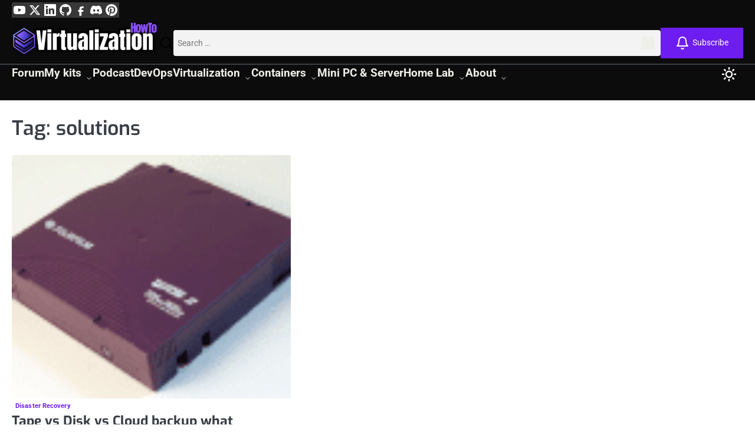

--- FILE ---
content_type: text/html; charset=UTF-8
request_url: https://www.virtualizationhowto.com/tag/solutions/
body_size: 37192
content:
<!doctype html>
<html lang="en-US">
<head><meta charset="UTF-8"><script>if(navigator.userAgent.match(/MSIE|Internet Explorer/i)||navigator.userAgent.match(/Trident\/7\..*?rv:11/i)){var href=document.location.href;if(!href.match(/[?&]nowprocket/)){if(href.indexOf("?")==-1){if(href.indexOf("#")==-1){document.location.href=href+"?nowprocket=1"}else{document.location.href=href.replace("#","?nowprocket=1#")}}else{if(href.indexOf("#")==-1){document.location.href=href+"&nowprocket=1"}else{document.location.href=href.replace("#","&nowprocket=1#")}}}}</script><script>(()=>{class RocketLazyLoadScripts{constructor(){this.v="2.0.4",this.userEvents=["keydown","keyup","mousedown","mouseup","mousemove","mouseover","mouseout","touchmove","touchstart","touchend","touchcancel","wheel","click","dblclick","input"],this.attributeEvents=["onblur","onclick","oncontextmenu","ondblclick","onfocus","onmousedown","onmouseenter","onmouseleave","onmousemove","onmouseout","onmouseover","onmouseup","onmousewheel","onscroll","onsubmit"]}async t(){this.i(),this.o(),/iP(ad|hone)/.test(navigator.userAgent)&&this.h(),this.u(),this.l(this),this.m(),this.k(this),this.p(this),this._(),await Promise.all([this.R(),this.L()]),this.lastBreath=Date.now(),this.S(this),this.P(),this.D(),this.O(),this.M(),await this.C(this.delayedScripts.normal),await this.C(this.delayedScripts.defer),await this.C(this.delayedScripts.async),await this.T(),await this.F(),await this.j(),await this.A(),window.dispatchEvent(new Event("rocket-allScriptsLoaded")),this.everythingLoaded=!0,this.lastTouchEnd&&await new Promise(t=>setTimeout(t,500-Date.now()+this.lastTouchEnd)),this.I(),this.H(),this.U(),this.W()}i(){this.CSPIssue=sessionStorage.getItem("rocketCSPIssue"),document.addEventListener("securitypolicyviolation",t=>{this.CSPIssue||"script-src-elem"!==t.violatedDirective||"data"!==t.blockedURI||(this.CSPIssue=!0,sessionStorage.setItem("rocketCSPIssue",!0))},{isRocket:!0})}o(){window.addEventListener("pageshow",t=>{this.persisted=t.persisted,this.realWindowLoadedFired=!0},{isRocket:!0}),window.addEventListener("pagehide",()=>{this.onFirstUserAction=null},{isRocket:!0})}h(){let t;function e(e){t=e}window.addEventListener("touchstart",e,{isRocket:!0}),window.addEventListener("touchend",function i(o){o.changedTouches[0]&&t.changedTouches[0]&&Math.abs(o.changedTouches[0].pageX-t.changedTouches[0].pageX)<10&&Math.abs(o.changedTouches[0].pageY-t.changedTouches[0].pageY)<10&&o.timeStamp-t.timeStamp<200&&(window.removeEventListener("touchstart",e,{isRocket:!0}),window.removeEventListener("touchend",i,{isRocket:!0}),"INPUT"===o.target.tagName&&"text"===o.target.type||(o.target.dispatchEvent(new TouchEvent("touchend",{target:o.target,bubbles:!0})),o.target.dispatchEvent(new MouseEvent("mouseover",{target:o.target,bubbles:!0})),o.target.dispatchEvent(new PointerEvent("click",{target:o.target,bubbles:!0,cancelable:!0,detail:1,clientX:o.changedTouches[0].clientX,clientY:o.changedTouches[0].clientY})),event.preventDefault()))},{isRocket:!0})}q(t){this.userActionTriggered||("mousemove"!==t.type||this.firstMousemoveIgnored?"keyup"===t.type||"mouseover"===t.type||"mouseout"===t.type||(this.userActionTriggered=!0,this.onFirstUserAction&&this.onFirstUserAction()):this.firstMousemoveIgnored=!0),"click"===t.type&&t.preventDefault(),t.stopPropagation(),t.stopImmediatePropagation(),"touchstart"===this.lastEvent&&"touchend"===t.type&&(this.lastTouchEnd=Date.now()),"click"===t.type&&(this.lastTouchEnd=0),this.lastEvent=t.type,t.composedPath&&t.composedPath()[0].getRootNode()instanceof ShadowRoot&&(t.rocketTarget=t.composedPath()[0]),this.savedUserEvents.push(t)}u(){this.savedUserEvents=[],this.userEventHandler=this.q.bind(this),this.userEvents.forEach(t=>window.addEventListener(t,this.userEventHandler,{passive:!1,isRocket:!0})),document.addEventListener("visibilitychange",this.userEventHandler,{isRocket:!0})}U(){this.userEvents.forEach(t=>window.removeEventListener(t,this.userEventHandler,{passive:!1,isRocket:!0})),document.removeEventListener("visibilitychange",this.userEventHandler,{isRocket:!0}),this.savedUserEvents.forEach(t=>{(t.rocketTarget||t.target).dispatchEvent(new window[t.constructor.name](t.type,t))})}m(){const t="return false",e=Array.from(this.attributeEvents,t=>"data-rocket-"+t),i="["+this.attributeEvents.join("],[")+"]",o="[data-rocket-"+this.attributeEvents.join("],[data-rocket-")+"]",s=(e,i,o)=>{o&&o!==t&&(e.setAttribute("data-rocket-"+i,o),e["rocket"+i]=new Function("event",o),e.setAttribute(i,t))};new MutationObserver(t=>{for(const n of t)"attributes"===n.type&&(n.attributeName.startsWith("data-rocket-")||this.everythingLoaded?n.attributeName.startsWith("data-rocket-")&&this.everythingLoaded&&this.N(n.target,n.attributeName.substring(12)):s(n.target,n.attributeName,n.target.getAttribute(n.attributeName))),"childList"===n.type&&n.addedNodes.forEach(t=>{if(t.nodeType===Node.ELEMENT_NODE)if(this.everythingLoaded)for(const i of[t,...t.querySelectorAll(o)])for(const t of i.getAttributeNames())e.includes(t)&&this.N(i,t.substring(12));else for(const e of[t,...t.querySelectorAll(i)])for(const t of e.getAttributeNames())this.attributeEvents.includes(t)&&s(e,t,e.getAttribute(t))})}).observe(document,{subtree:!0,childList:!0,attributeFilter:[...this.attributeEvents,...e]})}I(){this.attributeEvents.forEach(t=>{document.querySelectorAll("[data-rocket-"+t+"]").forEach(e=>{this.N(e,t)})})}N(t,e){const i=t.getAttribute("data-rocket-"+e);i&&(t.setAttribute(e,i),t.removeAttribute("data-rocket-"+e))}k(t){Object.defineProperty(HTMLElement.prototype,"onclick",{get(){return this.rocketonclick||null},set(e){this.rocketonclick=e,this.setAttribute(t.everythingLoaded?"onclick":"data-rocket-onclick","this.rocketonclick(event)")}})}S(t){function e(e,i){let o=e[i];e[i]=null,Object.defineProperty(e,i,{get:()=>o,set(s){t.everythingLoaded?o=s:e["rocket"+i]=o=s}})}e(document,"onreadystatechange"),e(window,"onload"),e(window,"onpageshow");try{Object.defineProperty(document,"readyState",{get:()=>t.rocketReadyState,set(e){t.rocketReadyState=e},configurable:!0}),document.readyState="loading"}catch(t){console.log("WPRocket DJE readyState conflict, bypassing")}}l(t){this.originalAddEventListener=EventTarget.prototype.addEventListener,this.originalRemoveEventListener=EventTarget.prototype.removeEventListener,this.savedEventListeners=[],EventTarget.prototype.addEventListener=function(e,i,o){o&&o.isRocket||!t.B(e,this)&&!t.userEvents.includes(e)||t.B(e,this)&&!t.userActionTriggered||e.startsWith("rocket-")||t.everythingLoaded?t.originalAddEventListener.call(this,e,i,o):(t.savedEventListeners.push({target:this,remove:!1,type:e,func:i,options:o}),"mouseenter"!==e&&"mouseleave"!==e||t.originalAddEventListener.call(this,e,t.savedUserEvents.push,o))},EventTarget.prototype.removeEventListener=function(e,i,o){o&&o.isRocket||!t.B(e,this)&&!t.userEvents.includes(e)||t.B(e,this)&&!t.userActionTriggered||e.startsWith("rocket-")||t.everythingLoaded?t.originalRemoveEventListener.call(this,e,i,o):t.savedEventListeners.push({target:this,remove:!0,type:e,func:i,options:o})}}J(t,e){this.savedEventListeners=this.savedEventListeners.filter(i=>{let o=i.type,s=i.target||window;return e!==o||t!==s||(this.B(o,s)&&(i.type="rocket-"+o),this.$(i),!1)})}H(){EventTarget.prototype.addEventListener=this.originalAddEventListener,EventTarget.prototype.removeEventListener=this.originalRemoveEventListener,this.savedEventListeners.forEach(t=>this.$(t))}$(t){t.remove?this.originalRemoveEventListener.call(t.target,t.type,t.func,t.options):this.originalAddEventListener.call(t.target,t.type,t.func,t.options)}p(t){let e;function i(e){return t.everythingLoaded?e:e.split(" ").map(t=>"load"===t||t.startsWith("load.")?"rocket-jquery-load":t).join(" ")}function o(o){function s(e){const s=o.fn[e];o.fn[e]=o.fn.init.prototype[e]=function(){return this[0]===window&&t.userActionTriggered&&("string"==typeof arguments[0]||arguments[0]instanceof String?arguments[0]=i(arguments[0]):"object"==typeof arguments[0]&&Object.keys(arguments[0]).forEach(t=>{const e=arguments[0][t];delete arguments[0][t],arguments[0][i(t)]=e})),s.apply(this,arguments),this}}if(o&&o.fn&&!t.allJQueries.includes(o)){const e={DOMContentLoaded:[],"rocket-DOMContentLoaded":[]};for(const t in e)document.addEventListener(t,()=>{e[t].forEach(t=>t())},{isRocket:!0});o.fn.ready=o.fn.init.prototype.ready=function(i){function s(){parseInt(o.fn.jquery)>2?setTimeout(()=>i.bind(document)(o)):i.bind(document)(o)}return"function"==typeof i&&(t.realDomReadyFired?!t.userActionTriggered||t.fauxDomReadyFired?s():e["rocket-DOMContentLoaded"].push(s):e.DOMContentLoaded.push(s)),o([])},s("on"),s("one"),s("off"),t.allJQueries.push(o)}e=o}t.allJQueries=[],o(window.jQuery),Object.defineProperty(window,"jQuery",{get:()=>e,set(t){o(t)}})}P(){const t=new Map;document.write=document.writeln=function(e){const i=document.currentScript,o=document.createRange(),s=i.parentElement;let n=t.get(i);void 0===n&&(n=i.nextSibling,t.set(i,n));const c=document.createDocumentFragment();o.setStart(c,0),c.appendChild(o.createContextualFragment(e)),s.insertBefore(c,n)}}async R(){return new Promise(t=>{this.userActionTriggered?t():this.onFirstUserAction=t})}async L(){return new Promise(t=>{document.addEventListener("DOMContentLoaded",()=>{this.realDomReadyFired=!0,t()},{isRocket:!0})})}async j(){return this.realWindowLoadedFired?Promise.resolve():new Promise(t=>{window.addEventListener("load",t,{isRocket:!0})})}M(){this.pendingScripts=[];this.scriptsMutationObserver=new MutationObserver(t=>{for(const e of t)e.addedNodes.forEach(t=>{"SCRIPT"!==t.tagName||t.noModule||t.isWPRocket||this.pendingScripts.push({script:t,promise:new Promise(e=>{const i=()=>{const i=this.pendingScripts.findIndex(e=>e.script===t);i>=0&&this.pendingScripts.splice(i,1),e()};t.addEventListener("load",i,{isRocket:!0}),t.addEventListener("error",i,{isRocket:!0}),setTimeout(i,1e3)})})})}),this.scriptsMutationObserver.observe(document,{childList:!0,subtree:!0})}async F(){await this.X(),this.pendingScripts.length?(await this.pendingScripts[0].promise,await this.F()):this.scriptsMutationObserver.disconnect()}D(){this.delayedScripts={normal:[],async:[],defer:[]},document.querySelectorAll("script[type$=rocketlazyloadscript]").forEach(t=>{t.hasAttribute("data-rocket-src")?t.hasAttribute("async")&&!1!==t.async?this.delayedScripts.async.push(t):t.hasAttribute("defer")&&!1!==t.defer||"module"===t.getAttribute("data-rocket-type")?this.delayedScripts.defer.push(t):this.delayedScripts.normal.push(t):this.delayedScripts.normal.push(t)})}async _(){await this.L();let t=[];document.querySelectorAll("script[type$=rocketlazyloadscript][data-rocket-src]").forEach(e=>{let i=e.getAttribute("data-rocket-src");if(i&&!i.startsWith("data:")){i.startsWith("//")&&(i=location.protocol+i);try{const o=new URL(i).origin;o!==location.origin&&t.push({src:o,crossOrigin:e.crossOrigin||"module"===e.getAttribute("data-rocket-type")})}catch(t){}}}),t=[...new Map(t.map(t=>[JSON.stringify(t),t])).values()],this.Y(t,"preconnect")}async G(t){if(await this.K(),!0!==t.noModule||!("noModule"in HTMLScriptElement.prototype))return new Promise(e=>{let i;function o(){(i||t).setAttribute("data-rocket-status","executed"),e()}try{if(navigator.userAgent.includes("Firefox/")||""===navigator.vendor||this.CSPIssue)i=document.createElement("script"),[...t.attributes].forEach(t=>{let e=t.nodeName;"type"!==e&&("data-rocket-type"===e&&(e="type"),"data-rocket-src"===e&&(e="src"),i.setAttribute(e,t.nodeValue))}),t.text&&(i.text=t.text),t.nonce&&(i.nonce=t.nonce),i.hasAttribute("src")?(i.addEventListener("load",o,{isRocket:!0}),i.addEventListener("error",()=>{i.setAttribute("data-rocket-status","failed-network"),e()},{isRocket:!0}),setTimeout(()=>{i.isConnected||e()},1)):(i.text=t.text,o()),i.isWPRocket=!0,t.parentNode.replaceChild(i,t);else{const i=t.getAttribute("data-rocket-type"),s=t.getAttribute("data-rocket-src");i?(t.type=i,t.removeAttribute("data-rocket-type")):t.removeAttribute("type"),t.addEventListener("load",o,{isRocket:!0}),t.addEventListener("error",i=>{this.CSPIssue&&i.target.src.startsWith("data:")?(console.log("WPRocket: CSP fallback activated"),t.removeAttribute("src"),this.G(t).then(e)):(t.setAttribute("data-rocket-status","failed-network"),e())},{isRocket:!0}),s?(t.fetchPriority="high",t.removeAttribute("data-rocket-src"),t.src=s):t.src="data:text/javascript;base64,"+window.btoa(unescape(encodeURIComponent(t.text)))}}catch(i){t.setAttribute("data-rocket-status","failed-transform"),e()}});t.setAttribute("data-rocket-status","skipped")}async C(t){const e=t.shift();return e?(e.isConnected&&await this.G(e),this.C(t)):Promise.resolve()}O(){this.Y([...this.delayedScripts.normal,...this.delayedScripts.defer,...this.delayedScripts.async],"preload")}Y(t,e){this.trash=this.trash||[];let i=!0;var o=document.createDocumentFragment();t.forEach(t=>{const s=t.getAttribute&&t.getAttribute("data-rocket-src")||t.src;if(s&&!s.startsWith("data:")){const n=document.createElement("link");n.href=s,n.rel=e,"preconnect"!==e&&(n.as="script",n.fetchPriority=i?"high":"low"),t.getAttribute&&"module"===t.getAttribute("data-rocket-type")&&(n.crossOrigin=!0),t.crossOrigin&&(n.crossOrigin=t.crossOrigin),t.integrity&&(n.integrity=t.integrity),t.nonce&&(n.nonce=t.nonce),o.appendChild(n),this.trash.push(n),i=!1}}),document.head.appendChild(o)}W(){this.trash.forEach(t=>t.remove())}async T(){try{document.readyState="interactive"}catch(t){}this.fauxDomReadyFired=!0;try{await this.K(),this.J(document,"readystatechange"),document.dispatchEvent(new Event("rocket-readystatechange")),await this.K(),document.rocketonreadystatechange&&document.rocketonreadystatechange(),await this.K(),this.J(document,"DOMContentLoaded"),document.dispatchEvent(new Event("rocket-DOMContentLoaded")),await this.K(),this.J(window,"DOMContentLoaded"),window.dispatchEvent(new Event("rocket-DOMContentLoaded"))}catch(t){console.error(t)}}async A(){try{document.readyState="complete"}catch(t){}try{await this.K(),this.J(document,"readystatechange"),document.dispatchEvent(new Event("rocket-readystatechange")),await this.K(),document.rocketonreadystatechange&&document.rocketonreadystatechange(),await this.K(),this.J(window,"load"),window.dispatchEvent(new Event("rocket-load")),await this.K(),window.rocketonload&&window.rocketonload(),await this.K(),this.allJQueries.forEach(t=>t(window).trigger("rocket-jquery-load")),await this.K(),this.J(window,"pageshow");const t=new Event("rocket-pageshow");t.persisted=this.persisted,window.dispatchEvent(t),await this.K(),window.rocketonpageshow&&window.rocketonpageshow({persisted:this.persisted})}catch(t){console.error(t)}}async K(){Date.now()-this.lastBreath>45&&(await this.X(),this.lastBreath=Date.now())}async X(){return document.hidden?new Promise(t=>setTimeout(t)):new Promise(t=>requestAnimationFrame(t))}B(t,e){return e===document&&"readystatechange"===t||(e===document&&"DOMContentLoaded"===t||(e===window&&"DOMContentLoaded"===t||(e===window&&"load"===t||e===window&&"pageshow"===t)))}static run(){(new RocketLazyLoadScripts).t()}}RocketLazyLoadScripts.run()})();</script>
	
	<meta name="viewport" content="width=device-width, initial-scale=1">

	<link rel="profile" href="https://gmpg.org/xfn/11">

	<!-- Preconnect to Mediavine origins for faster ad loading -->
	<link rel="preconnect" href="https://eu-us-cdn.consentmanager.net" crossorigin>
	<link rel="preconnect" href="https://exchange.mediavine.com" crossorigin>
	<link rel="preconnect" href="https://keywords.mediavine.com" crossorigin>
	<link rel="preconnect" href="https://scripts.mediavine.com" crossorigin>

	<meta name='robots' content='index, follow, max-image-preview:large, max-snippet:-1, max-video-preview:-1' />
	<style>img:is([sizes="auto" i], [sizes^="auto," i]) { contain-intrinsic-size: 3000px 1500px }</style>
	
            <script data-no-defer="1" data-ezscrex="false" data-cfasync="false" data-pagespeed-no-defer data-cookieconsent="ignore">
                var ctPublicFunctions = {"_ajax_nonce":"6a75a15292","_rest_nonce":"089b9ecd38","_ajax_url":"\/wp-admin\/admin-ajax.php","_rest_url":"https:\/\/www.virtualizationhowto.com\/wp-json\/","data__cookies_type":"none","data__ajax_type":"rest","data__bot_detector_enabled":"1","data__frontend_data_log_enabled":1,"cookiePrefix":"","wprocket_detected":true,"host_url":"www.virtualizationhowto.com","text__ee_click_to_select":"Click to select the whole data","text__ee_original_email":"The complete one is","text__ee_got_it":"Got it","text__ee_blocked":"Blocked","text__ee_cannot_connect":"Cannot connect","text__ee_cannot_decode":"Can not decode email. Unknown reason","text__ee_email_decoder":"CleanTalk email decoder","text__ee_wait_for_decoding":"The magic is on the way!","text__ee_decoding_process":"Please wait a few seconds while we decode the contact data."}
            </script>
        
            <script data-no-defer="1" data-ezscrex="false" data-cfasync="false" data-pagespeed-no-defer data-cookieconsent="ignore">
                var ctPublic = {"_ajax_nonce":"6a75a15292","settings__forms__check_internal":"0","settings__forms__check_external":"0","settings__forms__force_protection":"0","settings__forms__search_test":"1","settings__data__bot_detector_enabled":"1","settings__sfw__anti_crawler":0,"blog_home":"https:\/\/www.virtualizationhowto.com\/","pixel__setting":"3","pixel__enabled":true,"pixel__url":null,"data__email_check_before_post":"1","data__email_check_exist_post":"0","data__cookies_type":"none","data__key_is_ok":true,"data__visible_fields_required":true,"wl_brandname":"Anti-Spam by CleanTalk","wl_brandname_short":"CleanTalk","ct_checkjs_key":"892d71315e4a2a468f6352cbca5d6e922154166d5f5ef02d43481b723f8d18c0","emailEncoderPassKey":"926d1d34331f1c9de5fd51807d99174e","bot_detector_forms_excluded":"W10=","advancedCacheExists":true,"varnishCacheExists":false,"wc_ajax_add_to_cart":false}
            </script>
        <meta name="color-scheme" content="light dark">
	<!-- This site is optimized with the Yoast SEO Premium plugin v26.4 (Yoast SEO v26.4) - https://yoast.com/wordpress/plugins/seo/ -->
	<title>solutions Archives - Virtualization Howto</title>
<link crossorigin data-rocket-preload as="font" href="https://www.virtualizationhowto.com/wp-content/fonts/roboto/KFO7CnqEu92Fr1ME7kSn66aGLdTylUAMaxKUBGEe.woff2" rel="preload">
<link crossorigin data-rocket-preload as="font" href="https://www.virtualizationhowto.com/wp-content/themes/prime-mag-pro/assets/webfonts/fa-regular-400.woff2" rel="preload">
<link crossorigin data-rocket-preload as="font" href="https://www.virtualizationhowto.com/wp-content/fonts/exo/4UaOrEtFpBISc36j.woff2" rel="preload">
	<link rel="canonical" href="https://www.virtualizationhowto.com/tag/solutions/" />
	<meta property="og:locale" content="en_US" />
	<meta property="og:type" content="article" />
	<meta property="og:title" content="solutions Archives" />
	<meta property="og:url" content="https://www.virtualizationhowto.com/tag/solutions/" />
	<meta property="og:site_name" content="Virtualization Howto" />
	<meta name="twitter:card" content="summary_large_image" />
	<meta name="twitter:site" content="@vspinmaster" />
	<script type="application/ld+json" class="yoast-schema-graph">{"@context":"https://schema.org","@graph":[{"@type":"CollectionPage","@id":"https://www.virtualizationhowto.com/tag/solutions/","url":"https://www.virtualizationhowto.com/tag/solutions/","name":"solutions Archives - Virtualization Howto","isPartOf":{"@id":"https://www.virtualizationhowto.com/#website"},"primaryImageOfPage":{"@id":"https://www.virtualizationhowto.com/tag/solutions/#primaryimage"},"image":{"@id":"https://www.virtualizationhowto.com/tag/solutions/#primaryimage"},"thumbnailUrl":"https://www.virtualizationhowto.com/wp-content/uploads/2015/03/tapebackup1.png","breadcrumb":{"@id":"https://www.virtualizationhowto.com/tag/solutions/#breadcrumb"},"inLanguage":"en-US"},{"@type":"ImageObject","inLanguage":"en-US","@id":"https://www.virtualizationhowto.com/tag/solutions/#primaryimage","url":"https://www.virtualizationhowto.com/wp-content/uploads/2015/03/tapebackup1.png","contentUrl":"https://www.virtualizationhowto.com/wp-content/uploads/2015/03/tapebackup1.png","width":706,"height":494,"caption":"tapebackup1"},{"@type":"BreadcrumbList","@id":"https://www.virtualizationhowto.com/tag/solutions/#breadcrumb","itemListElement":[{"@type":"ListItem","position":1,"name":"Home","item":"https://www.virtualizationhowto.com/"},{"@type":"ListItem","position":2,"name":"solutions"}]},{"@type":"WebSite","@id":"https://www.virtualizationhowto.com/#website","url":"https://www.virtualizationhowto.com/","name":"Virtualization Howto","description":"Virtualization, Cloud, DevOps, Reviews","publisher":{"@id":"https://www.virtualizationhowto.com/#/schema/person/166973a84139c2db10d96fc049eaef43"},"potentialAction":[{"@type":"SearchAction","target":{"@type":"EntryPoint","urlTemplate":"https://www.virtualizationhowto.com/?s={search_term_string}"},"query-input":{"@type":"PropertyValueSpecification","valueRequired":true,"valueName":"search_term_string"}}],"inLanguage":"en-US"},{"@type":["Person","Organization"],"@id":"https://www.virtualizationhowto.com/#/schema/person/166973a84139c2db10d96fc049eaef43","name":"Brandon Lee","image":{"@type":"ImageObject","inLanguage":"en-US","@id":"https://www.virtualizationhowto.com/#/schema/person/image/","url":"https://www.virtualizationhowto.com/wp-content/uploads/2025/04/profilepic.jpg","contentUrl":"https://www.virtualizationhowto.com/wp-content/uploads/2025/04/profilepic.jpg","width":1006,"height":865,"caption":"Brandon Lee"},"logo":{"@id":"https://www.virtualizationhowto.com/#/schema/person/image/"},"description":"VirtualizationHowto provides expertly written B2B technical content for virtualization, cloud, devops, cybersecurity, and unbiased reviews.","sameAs":["http://www.virtualizationhowto.com","https://www.facebook.com/people/VirtualizationHowto/100092747277326/","https://www.linkedin.com/in/brandon-lee-vht/","https://www.pinterest.com/brandonleevht/","https://x.com/vspinmaster","https://www.tumblr.com/blog/virtualizationhowto"],"award":["VMware vExpert 2018-2024","MCSE","CCNA","AWS Cloud Practitioner"],"knowsAbout":["Virtualization","VMware","Proxmox","AWS Cloud","Microsoft Azure","DevOps","Networking","Automation","XCP-ng","vSAN","Ceph storage"],"jobTitle":"Architect and Senior writer","worksFor":"Virtualizationhowto","email":"brandon.lee@virtualizationhowto.com","foundingDate":"2010-01-01","publishingPrinciples":"https://www.virtualizationhowto.com/services/","ownershipFundingInfo":"https://www.virtualizationhowto.com/about/","actionableFeedbackPolicy":"https://www.virtualizationhowto.com/privacy/"}]}</script>
	<!-- / Yoast SEO Premium plugin. -->


<link rel='dns-prefetch' href='//fd.cleantalk.org' />
<link rel='dns-prefetch' href='//scripts.mediavine.com' />
<link rel='dns-prefetch' href='//www.googletagmanager.com' />
<link rel='dns-prefetch' href='//stats.wp.com' />
<link rel='dns-prefetch' href='//widgets.wp.com' />
<link rel='dns-prefetch' href='//s0.wp.com' />
<link rel='dns-prefetch' href='//0.gravatar.com' />
<link rel='dns-prefetch' href='//1.gravatar.com' />
<link rel='dns-prefetch' href='//2.gravatar.com' />

<link rel="alternate" type="application/rss+xml" title="Virtualization Howto &raquo; Feed" href="https://www.virtualizationhowto.com/feed/" />
<link rel="alternate" type="application/rss+xml" title="Virtualization Howto &raquo; Comments Feed" href="https://www.virtualizationhowto.com/comments/feed/" />
<link rel="alternate" type="application/rss+xml" title="Virtualization Howto &raquo; solutions Tag Feed" href="https://www.virtualizationhowto.com/tag/solutions/feed/" />
<link rel="alternate" type="application/rss+xml" title="Virtualization Howto &raquo; Stories Feed" href="https://www.virtualizationhowto.com/web-stories/feed/"><style id='wp-emoji-styles-inline-css'>

	img.wp-smiley, img.emoji {
		display: inline !important;
		border: none !important;
		box-shadow: none !important;
		height: 1em !important;
		width: 1em !important;
		margin: 0 0.07em !important;
		vertical-align: -0.1em !important;
		background: none !important;
		padding: 0 !important;
	}
</style>
<link rel='stylesheet' id='wp-block-library-css' href='https://www.virtualizationhowto.com/wp-includes/css/dist/block-library/style.min.css?ver=6.8.3' media='all' />
<style id='wp-block-library-theme-inline-css'>
.wp-block-audio :where(figcaption){color:#555;font-size:13px;text-align:center}.is-dark-theme .wp-block-audio :where(figcaption){color:#ffffffa6}.wp-block-audio{margin:0 0 1em}.wp-block-code{border:1px solid #ccc;border-radius:4px;font-family:Menlo,Consolas,monaco,monospace;padding:.8em 1em}.wp-block-embed :where(figcaption){color:#555;font-size:13px;text-align:center}.is-dark-theme .wp-block-embed :where(figcaption){color:#ffffffa6}.wp-block-embed{margin:0 0 1em}.blocks-gallery-caption{color:#555;font-size:13px;text-align:center}.is-dark-theme .blocks-gallery-caption{color:#ffffffa6}:root :where(.wp-block-image figcaption){color:#555;font-size:13px;text-align:center}.is-dark-theme :root :where(.wp-block-image figcaption){color:#ffffffa6}.wp-block-image{margin:0 0 1em}.wp-block-pullquote{border-bottom:4px solid;border-top:4px solid;color:currentColor;margin-bottom:1.75em}.wp-block-pullquote cite,.wp-block-pullquote footer,.wp-block-pullquote__citation{color:currentColor;font-size:.8125em;font-style:normal;text-transform:uppercase}.wp-block-quote{border-left:.25em solid;margin:0 0 1.75em;padding-left:1em}.wp-block-quote cite,.wp-block-quote footer{color:currentColor;font-size:.8125em;font-style:normal;position:relative}.wp-block-quote:where(.has-text-align-right){border-left:none;border-right:.25em solid;padding-left:0;padding-right:1em}.wp-block-quote:where(.has-text-align-center){border:none;padding-left:0}.wp-block-quote.is-large,.wp-block-quote.is-style-large,.wp-block-quote:where(.is-style-plain){border:none}.wp-block-search .wp-block-search__label{font-weight:700}.wp-block-search__button{border:1px solid #ccc;padding:.375em .625em}:where(.wp-block-group.has-background){padding:1.25em 2.375em}.wp-block-separator.has-css-opacity{opacity:.4}.wp-block-separator{border:none;border-bottom:2px solid;margin-left:auto;margin-right:auto}.wp-block-separator.has-alpha-channel-opacity{opacity:1}.wp-block-separator:not(.is-style-wide):not(.is-style-dots){width:100px}.wp-block-separator.has-background:not(.is-style-dots){border-bottom:none;height:1px}.wp-block-separator.has-background:not(.is-style-wide):not(.is-style-dots){height:2px}.wp-block-table{margin:0 0 1em}.wp-block-table td,.wp-block-table th{word-break:normal}.wp-block-table :where(figcaption){color:#555;font-size:13px;text-align:center}.is-dark-theme .wp-block-table :where(figcaption){color:#ffffffa6}.wp-block-video :where(figcaption){color:#555;font-size:13px;text-align:center}.is-dark-theme .wp-block-video :where(figcaption){color:#ffffffa6}.wp-block-video{margin:0 0 1em}:root :where(.wp-block-template-part.has-background){margin-bottom:0;margin-top:0;padding:1.25em 2.375em}
</style>
<style id='classic-theme-styles-inline-css'>
/*! This file is auto-generated */
.wp-block-button__link{color:#fff;background-color:#32373c;border-radius:9999px;box-shadow:none;text-decoration:none;padding:calc(.667em + 2px) calc(1.333em + 2px);font-size:1.125em}.wp-block-file__button{background:#32373c;color:#fff;text-decoration:none}
</style>
<link rel='stylesheet' id='mediaelement-css' href='https://www.virtualizationhowto.com/wp-content/cache/background-css/1/www.virtualizationhowto.com/wp-includes/js/mediaelement/mediaelementplayer-legacy.min.css?ver=4.2.17&wpr_t=1764631467' media='all' />
<link rel='stylesheet' id='wp-mediaelement-css' href='https://www.virtualizationhowto.com/wp-includes/js/mediaelement/wp-mediaelement.min.css?ver=6.8.3' media='all' />
<style id='jetpack-sharing-buttons-style-inline-css'>
.jetpack-sharing-buttons__services-list{display:flex;flex-direction:row;flex-wrap:wrap;gap:0;list-style-type:none;margin:5px;padding:0}.jetpack-sharing-buttons__services-list.has-small-icon-size{font-size:12px}.jetpack-sharing-buttons__services-list.has-normal-icon-size{font-size:16px}.jetpack-sharing-buttons__services-list.has-large-icon-size{font-size:24px}.jetpack-sharing-buttons__services-list.has-huge-icon-size{font-size:36px}@media print{.jetpack-sharing-buttons__services-list{display:none!important}}.editor-styles-wrapper .wp-block-jetpack-sharing-buttons{gap:0;padding-inline-start:0}ul.jetpack-sharing-buttons__services-list.has-background{padding:1.25em 2.375em}
</style>
<style id='global-styles-inline-css'>
:root{--wp--preset--aspect-ratio--square: 1;--wp--preset--aspect-ratio--4-3: 4/3;--wp--preset--aspect-ratio--3-4: 3/4;--wp--preset--aspect-ratio--3-2: 3/2;--wp--preset--aspect-ratio--2-3: 2/3;--wp--preset--aspect-ratio--16-9: 16/9;--wp--preset--aspect-ratio--9-16: 9/16;--wp--preset--color--black: #000000;--wp--preset--color--cyan-bluish-gray: #abb8c3;--wp--preset--color--white: #ffffff;--wp--preset--color--pale-pink: #f78da7;--wp--preset--color--vivid-red: #cf2e2e;--wp--preset--color--luminous-vivid-orange: #ff6900;--wp--preset--color--luminous-vivid-amber: #fcb900;--wp--preset--color--light-green-cyan: #7bdcb5;--wp--preset--color--vivid-green-cyan: #00d084;--wp--preset--color--pale-cyan-blue: #8ed1fc;--wp--preset--color--vivid-cyan-blue: #0693e3;--wp--preset--color--vivid-purple: #9b51e0;--wp--preset--gradient--vivid-cyan-blue-to-vivid-purple: linear-gradient(135deg,rgba(6,147,227,1) 0%,rgb(155,81,224) 100%);--wp--preset--gradient--light-green-cyan-to-vivid-green-cyan: linear-gradient(135deg,rgb(122,220,180) 0%,rgb(0,208,130) 100%);--wp--preset--gradient--luminous-vivid-amber-to-luminous-vivid-orange: linear-gradient(135deg,rgba(252,185,0,1) 0%,rgba(255,105,0,1) 100%);--wp--preset--gradient--luminous-vivid-orange-to-vivid-red: linear-gradient(135deg,rgba(255,105,0,1) 0%,rgb(207,46,46) 100%);--wp--preset--gradient--very-light-gray-to-cyan-bluish-gray: linear-gradient(135deg,rgb(238,238,238) 0%,rgb(169,184,195) 100%);--wp--preset--gradient--cool-to-warm-spectrum: linear-gradient(135deg,rgb(74,234,220) 0%,rgb(151,120,209) 20%,rgb(207,42,186) 40%,rgb(238,44,130) 60%,rgb(251,105,98) 80%,rgb(254,248,76) 100%);--wp--preset--gradient--blush-light-purple: linear-gradient(135deg,rgb(255,206,236) 0%,rgb(152,150,240) 100%);--wp--preset--gradient--blush-bordeaux: linear-gradient(135deg,rgb(254,205,165) 0%,rgb(254,45,45) 50%,rgb(107,0,62) 100%);--wp--preset--gradient--luminous-dusk: linear-gradient(135deg,rgb(255,203,112) 0%,rgb(199,81,192) 50%,rgb(65,88,208) 100%);--wp--preset--gradient--pale-ocean: linear-gradient(135deg,rgb(255,245,203) 0%,rgb(182,227,212) 50%,rgb(51,167,181) 100%);--wp--preset--gradient--electric-grass: linear-gradient(135deg,rgb(202,248,128) 0%,rgb(113,206,126) 100%);--wp--preset--gradient--midnight: linear-gradient(135deg,rgb(2,3,129) 0%,rgb(40,116,252) 100%);--wp--preset--font-size--small: 13px;--wp--preset--font-size--medium: 20px;--wp--preset--font-size--large: 36px;--wp--preset--font-size--x-large: 42px;--wp--preset--spacing--20: 0.44rem;--wp--preset--spacing--30: 0.67rem;--wp--preset--spacing--40: 1rem;--wp--preset--spacing--50: 1.5rem;--wp--preset--spacing--60: 2.25rem;--wp--preset--spacing--70: 3.38rem;--wp--preset--spacing--80: 5.06rem;--wp--preset--shadow--natural: 6px 6px 9px rgba(0, 0, 0, 0.2);--wp--preset--shadow--deep: 12px 12px 50px rgba(0, 0, 0, 0.4);--wp--preset--shadow--sharp: 6px 6px 0px rgba(0, 0, 0, 0.2);--wp--preset--shadow--outlined: 6px 6px 0px -3px rgba(255, 255, 255, 1), 6px 6px rgba(0, 0, 0, 1);--wp--preset--shadow--crisp: 6px 6px 0px rgba(0, 0, 0, 1);}:where(.is-layout-flex){gap: 0.5em;}:where(.is-layout-grid){gap: 0.5em;}body .is-layout-flex{display: flex;}.is-layout-flex{flex-wrap: wrap;align-items: center;}.is-layout-flex > :is(*, div){margin: 0;}body .is-layout-grid{display: grid;}.is-layout-grid > :is(*, div){margin: 0;}:where(.wp-block-columns.is-layout-flex){gap: 2em;}:where(.wp-block-columns.is-layout-grid){gap: 2em;}:where(.wp-block-post-template.is-layout-flex){gap: 1.25em;}:where(.wp-block-post-template.is-layout-grid){gap: 1.25em;}.has-black-color{color: var(--wp--preset--color--black) !important;}.has-cyan-bluish-gray-color{color: var(--wp--preset--color--cyan-bluish-gray) !important;}.has-white-color{color: var(--wp--preset--color--white) !important;}.has-pale-pink-color{color: var(--wp--preset--color--pale-pink) !important;}.has-vivid-red-color{color: var(--wp--preset--color--vivid-red) !important;}.has-luminous-vivid-orange-color{color: var(--wp--preset--color--luminous-vivid-orange) !important;}.has-luminous-vivid-amber-color{color: var(--wp--preset--color--luminous-vivid-amber) !important;}.has-light-green-cyan-color{color: var(--wp--preset--color--light-green-cyan) !important;}.has-vivid-green-cyan-color{color: var(--wp--preset--color--vivid-green-cyan) !important;}.has-pale-cyan-blue-color{color: var(--wp--preset--color--pale-cyan-blue) !important;}.has-vivid-cyan-blue-color{color: var(--wp--preset--color--vivid-cyan-blue) !important;}.has-vivid-purple-color{color: var(--wp--preset--color--vivid-purple) !important;}.has-black-background-color{background-color: var(--wp--preset--color--black) !important;}.has-cyan-bluish-gray-background-color{background-color: var(--wp--preset--color--cyan-bluish-gray) !important;}.has-white-background-color{background-color: var(--wp--preset--color--white) !important;}.has-pale-pink-background-color{background-color: var(--wp--preset--color--pale-pink) !important;}.has-vivid-red-background-color{background-color: var(--wp--preset--color--vivid-red) !important;}.has-luminous-vivid-orange-background-color{background-color: var(--wp--preset--color--luminous-vivid-orange) !important;}.has-luminous-vivid-amber-background-color{background-color: var(--wp--preset--color--luminous-vivid-amber) !important;}.has-light-green-cyan-background-color{background-color: var(--wp--preset--color--light-green-cyan) !important;}.has-vivid-green-cyan-background-color{background-color: var(--wp--preset--color--vivid-green-cyan) !important;}.has-pale-cyan-blue-background-color{background-color: var(--wp--preset--color--pale-cyan-blue) !important;}.has-vivid-cyan-blue-background-color{background-color: var(--wp--preset--color--vivid-cyan-blue) !important;}.has-vivid-purple-background-color{background-color: var(--wp--preset--color--vivid-purple) !important;}.has-black-border-color{border-color: var(--wp--preset--color--black) !important;}.has-cyan-bluish-gray-border-color{border-color: var(--wp--preset--color--cyan-bluish-gray) !important;}.has-white-border-color{border-color: var(--wp--preset--color--white) !important;}.has-pale-pink-border-color{border-color: var(--wp--preset--color--pale-pink) !important;}.has-vivid-red-border-color{border-color: var(--wp--preset--color--vivid-red) !important;}.has-luminous-vivid-orange-border-color{border-color: var(--wp--preset--color--luminous-vivid-orange) !important;}.has-luminous-vivid-amber-border-color{border-color: var(--wp--preset--color--luminous-vivid-amber) !important;}.has-light-green-cyan-border-color{border-color: var(--wp--preset--color--light-green-cyan) !important;}.has-vivid-green-cyan-border-color{border-color: var(--wp--preset--color--vivid-green-cyan) !important;}.has-pale-cyan-blue-border-color{border-color: var(--wp--preset--color--pale-cyan-blue) !important;}.has-vivid-cyan-blue-border-color{border-color: var(--wp--preset--color--vivid-cyan-blue) !important;}.has-vivid-purple-border-color{border-color: var(--wp--preset--color--vivid-purple) !important;}.has-vivid-cyan-blue-to-vivid-purple-gradient-background{background: var(--wp--preset--gradient--vivid-cyan-blue-to-vivid-purple) !important;}.has-light-green-cyan-to-vivid-green-cyan-gradient-background{background: var(--wp--preset--gradient--light-green-cyan-to-vivid-green-cyan) !important;}.has-luminous-vivid-amber-to-luminous-vivid-orange-gradient-background{background: var(--wp--preset--gradient--luminous-vivid-amber-to-luminous-vivid-orange) !important;}.has-luminous-vivid-orange-to-vivid-red-gradient-background{background: var(--wp--preset--gradient--luminous-vivid-orange-to-vivid-red) !important;}.has-very-light-gray-to-cyan-bluish-gray-gradient-background{background: var(--wp--preset--gradient--very-light-gray-to-cyan-bluish-gray) !important;}.has-cool-to-warm-spectrum-gradient-background{background: var(--wp--preset--gradient--cool-to-warm-spectrum) !important;}.has-blush-light-purple-gradient-background{background: var(--wp--preset--gradient--blush-light-purple) !important;}.has-blush-bordeaux-gradient-background{background: var(--wp--preset--gradient--blush-bordeaux) !important;}.has-luminous-dusk-gradient-background{background: var(--wp--preset--gradient--luminous-dusk) !important;}.has-pale-ocean-gradient-background{background: var(--wp--preset--gradient--pale-ocean) !important;}.has-electric-grass-gradient-background{background: var(--wp--preset--gradient--electric-grass) !important;}.has-midnight-gradient-background{background: var(--wp--preset--gradient--midnight) !important;}.has-small-font-size{font-size: var(--wp--preset--font-size--small) !important;}.has-medium-font-size{font-size: var(--wp--preset--font-size--medium) !important;}.has-large-font-size{font-size: var(--wp--preset--font-size--large) !important;}.has-x-large-font-size{font-size: var(--wp--preset--font-size--x-large) !important;}
:where(.wp-block-post-template.is-layout-flex){gap: 1.25em;}:where(.wp-block-post-template.is-layout-grid){gap: 1.25em;}
:where(.wp-block-columns.is-layout-flex){gap: 2em;}:where(.wp-block-columns.is-layout-grid){gap: 2em;}
:root :where(.wp-block-pullquote){font-size: 1.5em;line-height: 1.6;}
</style>
<link rel='stylesheet' id='cleantalk-public-css-css' href='https://www.virtualizationhowto.com/wp-content/cache/background-css/1/www.virtualizationhowto.com/wp-content/plugins/cleantalk-spam-protect/css/cleantalk-public.min.css?ver=6.68_1763173423&wpr_t=1764631467' media='all' />
<link rel='stylesheet' id='cleantalk-email-decoder-css-css' href='https://www.virtualizationhowto.com/wp-content/plugins/cleantalk-spam-protect/css/cleantalk-email-decoder.min.css?ver=6.68_1763173423' media='all' />
<link data-minify="1" rel='stylesheet' id='prime-mag-pro-google-fonts-css' href='https://www.virtualizationhowto.com/wp-content/cache/min/1/wp-content/fonts/f7e72dce421721a1d049e88354602803.css?ver=1764560483' media='all' />
<link data-minify="1" rel='stylesheet' id='prime-mag-pro-style-css' href='https://www.virtualizationhowto.com/wp-content/cache/min/1/wp-content/themes/prime-mag-pro/style.css?ver=1764560483' media='all' />
<style id='prime-mag-pro-style-inline-css'>

	/* Color */
	:root {
		--primary-color: #6d1def;
		--site-title-color: #blank;
		--logo-size-custom: 250px;
		--global-font: 16px;
		--custom-bg-clr: #ffffff;
	}
	
	/* Typograhpy */
	:root {
		--site-title-font: "Hind", serif;
		--site-description-font: "Roboto", serif;
		--font-heading: "Exo", serif;
		--font-body: "Roboto", serif;
	}
</style>
<link data-minify="1" rel='stylesheet' id='jetpack_likes-css' href='https://www.virtualizationhowto.com/wp-content/cache/min/1/wp-content/plugins/jetpack/modules/likes/style.css?ver=1764560483' media='all' />
<link data-minify="1" rel='stylesheet' id='wpforo-widgets-css' href='https://www.virtualizationhowto.com/wp-content/cache/min/1/wp-content/plugins/wpforo/themes/classic/widgets.css?ver=1764560483' media='all' />
<link data-minify="1" rel='stylesheet' id='wpf-embed-css' href='https://www.virtualizationhowto.com/wp-content/cache/min/1/wp-content/plugins/wpforo-embeds/assets/css/embed.css?ver=1764560483' media='all' />
<link data-minify="1" rel='stylesheet' id='wpforo-dynamic-style-css' href='https://www.virtualizationhowto.com/wp-content/cache/min/1/wp-content/uploads/wpforo/assets/colors.css?ver=1764560483' media='all' />
<style id='rocket-lazyload-inline-css'>
.rll-youtube-player{position:relative;padding-bottom:56.23%;height:0;overflow:hidden;max-width:100%;}.rll-youtube-player:focus-within{outline: 2px solid currentColor;outline-offset: 5px;}.rll-youtube-player iframe{position:absolute;top:0;left:0;width:100%;height:100%;z-index:100;background:0 0}.rll-youtube-player img{bottom:0;display:block;left:0;margin:auto;max-width:100%;width:100%;position:absolute;right:0;top:0;border:none;height:auto;-webkit-transition:.4s all;-moz-transition:.4s all;transition:.4s all}.rll-youtube-player img:hover{-webkit-filter:brightness(75%)}.rll-youtube-player .play{height:100%;width:100%;left:0;top:0;position:absolute;background:var(--wpr-bg-51064267-decb-476b-a0d1-a2f6939bcd70) no-repeat center;background-color: transparent !important;cursor:pointer;border:none;}.wp-embed-responsive .wp-has-aspect-ratio .rll-youtube-player{position:absolute;padding-bottom:0;width:100%;height:100%;top:0;bottom:0;left:0;right:0}
</style>
<script type="rocketlazyloadscript" data-rocket-type="text/javascript">
            window._nslDOMReady = (function () {
                const executedCallbacks = new Set();
            
                return function (callback) {
                    /**
                    * Third parties might dispatch DOMContentLoaded events, so we need to ensure that we only run our callback once!
                    */
                    if (executedCallbacks.has(callback)) return;
            
                    const wrappedCallback = function () {
                        if (executedCallbacks.has(callback)) return;
                        executedCallbacks.add(callback);
                        callback();
                    };
            
                    if (document.readyState === "complete" || document.readyState === "interactive") {
                        wrappedCallback();
                    } else {
                        document.addEventListener("DOMContentLoaded", wrappedCallback);
                    }
                };
            })();
        </script><script src="https://www.virtualizationhowto.com/wp-content/plugins/cleantalk-spam-protect/js/apbct-public-bundle.min.js?ver=6.68_1763173423" id="apbct-public-bundle.min-js-js" data-rocket-defer defer></script>
<script type="rocketlazyloadscript" data-minify="1" data-rocket-src="https://www.virtualizationhowto.com/wp-content/cache/min/1/ct-bot-detector-wrapper.js?ver=1764560483" id="ct_bot_detector-js" defer data-wp-strategy="defer"></script>
<script async="async" fetchpriority="high" data-noptimize="1" data-cfasync="false" src="https://scripts.mediavine.com/tags/virtualization-howto.js?ver=6.8.3" id="mv-script-wrapper-js"></script>
<script type="rocketlazyloadscript" data-rocket-src="https://www.virtualizationhowto.com/wp-includes/js/jquery/jquery.min.js?ver=3.7.1" id="jquery-core-js" data-rocket-defer defer></script>
<script type="rocketlazyloadscript" data-rocket-src="https://www.virtualizationhowto.com/wp-includes/js/jquery/jquery-migrate.min.js?ver=3.4.1" id="jquery-migrate-js" data-rocket-defer defer></script>

<!-- Google tag (gtag.js) snippet added by Site Kit -->
<!-- Google Analytics snippet added by Site Kit -->
<script type="rocketlazyloadscript" data-rocket-src="https://www.googletagmanager.com/gtag/js?id=GT-T9W7TJS" id="google_gtagjs-js" async></script>
<script type="rocketlazyloadscript" id="google_gtagjs-js-after">
window.dataLayer = window.dataLayer || [];function gtag(){dataLayer.push(arguments);}
gtag("set","linker",{"domains":["www.virtualizationhowto.com"]});
gtag("js", new Date());
gtag("set", "developer_id.dZTNiMT", true);
gtag("config", "GT-T9W7TJS");
</script>
<meta name="generator" content="Site Kit by Google 1.167.0" />	<style>img#wpstats{display:none}</style>
		
<style type="text/css" id="breadcrumb-trail-css">.breadcrumbs ul li::after {content: "/";}</style>
	<style type="text/css">

		
		
	</style>

			<style type="text/css">
					.site-title,
			.site-description {
				position: absolute;
				clip: rect(1px, 1px, 1px, 1px);
				display: none;
				}
					</style>
		<link rel="icon" href="https://www.virtualizationhowto.com/wp-content/smush-webp/2023/02/48x48blk.png.webp" sizes="32x32" />
<link rel="icon" href="https://www.virtualizationhowto.com/wp-content/smush-webp/2023/02/48x48blk.png.webp" sizes="192x192" />
<link rel="apple-touch-icon" href="https://www.virtualizationhowto.com/wp-content/smush-webp/2023/02/48x48blk.png.webp" />
<meta name="msapplication-TileImage" content="https://www.virtualizationhowto.com/wp-content/uploads/2023/02/48x48blk.png" />
<style type="text/css">div.nsl-container[data-align="left"] {
    text-align: left;
}

div.nsl-container[data-align="center"] {
    text-align: center;
}

div.nsl-container[data-align="right"] {
    text-align: right;
}


div.nsl-container div.nsl-container-buttons a[data-plugin="nsl"] {
    text-decoration: none;
    box-shadow: none;
    border: 0;
}

div.nsl-container .nsl-container-buttons {
    display: flex;
    padding: 5px 0;
}

div.nsl-container.nsl-container-block .nsl-container-buttons {
    display: inline-grid;
    grid-template-columns: minmax(145px, auto);
}

div.nsl-container-block-fullwidth .nsl-container-buttons {
    flex-flow: column;
    align-items: center;
}

div.nsl-container-block-fullwidth .nsl-container-buttons a,
div.nsl-container-block .nsl-container-buttons a {
    flex: 1 1 auto;
    display: block;
    margin: 5px 0;
    width: 100%;
}

div.nsl-container-inline {
    margin: -5px;
    text-align: left;
}

div.nsl-container-inline .nsl-container-buttons {
    justify-content: center;
    flex-wrap: wrap;
}

div.nsl-container-inline .nsl-container-buttons a {
    margin: 5px;
    display: inline-block;
}

div.nsl-container-grid .nsl-container-buttons {
    flex-flow: row;
    align-items: center;
    flex-wrap: wrap;
}

div.nsl-container-grid .nsl-container-buttons a {
    flex: 1 1 auto;
    display: block;
    margin: 5px;
    max-width: 280px;
    width: 100%;
}

@media only screen and (min-width: 650px) {
    div.nsl-container-grid .nsl-container-buttons a {
        width: auto;
    }
}

div.nsl-container .nsl-button {
    cursor: pointer;
    vertical-align: top;
    border-radius: 4px;
}

div.nsl-container .nsl-button-default {
    color: #fff;
    display: flex;
}

div.nsl-container .nsl-button-icon {
    display: inline-block;
}

div.nsl-container .nsl-button-svg-container {
    flex: 0 0 auto;
    padding: 8px;
    display: flex;
    align-items: center;
}

div.nsl-container svg {
    height: 24px;
    width: 24px;
    vertical-align: top;
}

div.nsl-container .nsl-button-default div.nsl-button-label-container {
    margin: 0 24px 0 12px;
    padding: 10px 0;
    font-family: Helvetica, Arial, sans-serif;
    font-size: 16px;
    line-height: 20px;
    letter-spacing: .25px;
    overflow: hidden;
    text-align: center;
    text-overflow: clip;
    white-space: nowrap;
    flex: 1 1 auto;
    -webkit-font-smoothing: antialiased;
    -moz-osx-font-smoothing: grayscale;
    text-transform: none;
    display: inline-block;
}

div.nsl-container .nsl-button-google[data-skin="light"] {
    box-shadow: inset 0 0 0 1px #747775;
    color: #1f1f1f;
}

div.nsl-container .nsl-button-google[data-skin="dark"] {
    box-shadow: inset 0 0 0 1px #8E918F;
    color: #E3E3E3;
}

div.nsl-container .nsl-button-google[data-skin="neutral"] {
    color: #1F1F1F;
}

div.nsl-container .nsl-button-google div.nsl-button-label-container {
    font-family: "Roboto Medium", Roboto, Helvetica, Arial, sans-serif;
}

div.nsl-container .nsl-button-apple .nsl-button-svg-container {
    padding: 0 6px;
}

div.nsl-container .nsl-button-apple .nsl-button-svg-container svg {
    height: 40px;
    width: auto;
}

div.nsl-container .nsl-button-apple[data-skin="light"] {
    color: #000;
    box-shadow: 0 0 0 1px #000;
}

div.nsl-container .nsl-button-facebook[data-skin="white"] {
    color: #000;
    box-shadow: inset 0 0 0 1px #000;
}

div.nsl-container .nsl-button-facebook[data-skin="light"] {
    color: #1877F2;
    box-shadow: inset 0 0 0 1px #1877F2;
}

div.nsl-container .nsl-button-spotify[data-skin="white"] {
    color: #191414;
    box-shadow: inset 0 0 0 1px #191414;
}

div.nsl-container .nsl-button-apple div.nsl-button-label-container {
    font-size: 17px;
    font-family: -apple-system, BlinkMacSystemFont, "Segoe UI", Roboto, Helvetica, Arial, sans-serif, "Apple Color Emoji", "Segoe UI Emoji", "Segoe UI Symbol";
}

div.nsl-container .nsl-button-slack div.nsl-button-label-container {
    font-size: 17px;
    font-family: -apple-system, BlinkMacSystemFont, "Segoe UI", Roboto, Helvetica, Arial, sans-serif, "Apple Color Emoji", "Segoe UI Emoji", "Segoe UI Symbol";
}

div.nsl-container .nsl-button-slack[data-skin="light"] {
    color: #000000;
    box-shadow: inset 0 0 0 1px #DDDDDD;
}

div.nsl-container .nsl-button-tiktok[data-skin="light"] {
    color: #161823;
    box-shadow: 0 0 0 1px rgba(22, 24, 35, 0.12);
}


div.nsl-container .nsl-button-kakao {
    color: rgba(0, 0, 0, 0.85);
}

.nsl-clear {
    clear: both;
}

.nsl-container {
    clear: both;
}

.nsl-disabled-provider .nsl-button {
    filter: grayscale(1);
    opacity: 0.8;
}

/*Button align start*/

div.nsl-container-inline[data-align="left"] .nsl-container-buttons {
    justify-content: flex-start;
}

div.nsl-container-inline[data-align="center"] .nsl-container-buttons {
    justify-content: center;
}

div.nsl-container-inline[data-align="right"] .nsl-container-buttons {
    justify-content: flex-end;
}


div.nsl-container-grid[data-align="left"] .nsl-container-buttons {
    justify-content: flex-start;
}

div.nsl-container-grid[data-align="center"] .nsl-container-buttons {
    justify-content: center;
}

div.nsl-container-grid[data-align="right"] .nsl-container-buttons {
    justify-content: flex-end;
}

div.nsl-container-grid[data-align="space-around"] .nsl-container-buttons {
    justify-content: space-around;
}

div.nsl-container-grid[data-align="space-between"] .nsl-container-buttons {
    justify-content: space-between;
}

/* Button align end*/

/* Redirect */

#nsl-redirect-overlay {
    display: flex;
    flex-direction: column;
    justify-content: center;
    align-items: center;
    position: fixed;
    z-index: 1000000;
    left: 0;
    top: 0;
    width: 100%;
    height: 100%;
    backdrop-filter: blur(1px);
    background-color: RGBA(0, 0, 0, .32);;
}

#nsl-redirect-overlay-container {
    display: flex;
    flex-direction: column;
    justify-content: center;
    align-items: center;
    background-color: white;
    padding: 30px;
    border-radius: 10px;
}

#nsl-redirect-overlay-spinner {
    content: '';
    display: block;
    margin: 20px;
    border: 9px solid RGBA(0, 0, 0, .6);
    border-top: 9px solid #fff;
    border-radius: 50%;
    box-shadow: inset 0 0 0 1px RGBA(0, 0, 0, .6), 0 0 0 1px RGBA(0, 0, 0, .6);
    width: 40px;
    height: 40px;
    animation: nsl-loader-spin 2s linear infinite;
}

@keyframes nsl-loader-spin {
    0% {
        transform: rotate(0deg)
    }
    to {
        transform: rotate(360deg)
    }
}

#nsl-redirect-overlay-title {
    font-family: -apple-system, BlinkMacSystemFont, "Segoe UI", Roboto, Oxygen-Sans, Ubuntu, Cantarell, "Helvetica Neue", sans-serif;
    font-size: 18px;
    font-weight: bold;
    color: #3C434A;
}

#nsl-redirect-overlay-text {
    font-family: -apple-system, BlinkMacSystemFont, "Segoe UI", Roboto, Oxygen-Sans, Ubuntu, Cantarell, "Helvetica Neue", sans-serif;
    text-align: center;
    font-size: 14px;
    color: #3C434A;
}

/* Redirect END*/</style><style type="text/css">/* Notice fallback */
#nsl-notices-fallback {
    position: fixed;
    right: 10px;
    top: 10px;
    z-index: 10000;
}

.admin-bar #nsl-notices-fallback {
    top: 42px;
}

#nsl-notices-fallback > div {
    position: relative;
    background: #fff;
    border-left: 4px solid #fff;
    box-shadow: 0 1px 1px 0 rgba(0, 0, 0, .1);
    margin: 5px 15px 2px;
    padding: 1px 20px;
}

#nsl-notices-fallback > div.error {
    display: block;
    border-left-color: #dc3232;
}

#nsl-notices-fallback > div.updated {
    display: block;
    border-left-color: #46b450;
}

#nsl-notices-fallback p {
    margin: .5em 0;
    padding: 2px;
}

#nsl-notices-fallback > div:after {
    position: absolute;
    right: 5px;
    top: 5px;
    content: '\00d7';
    display: block;
    height: 16px;
    width: 16px;
    line-height: 16px;
    text-align: center;
    font-size: 20px;
    cursor: pointer;
}</style>		<style id="wp-custom-css">
			/* ============================================
   FIX: Banner Slider CLS - DESKTOP ONLY
   ============================================ */
@media (min-width: 1024px) {
    /* Hide dynamic forum elements on desktop */
    .messages-icon-wrapper,
    #menu-item-303359,
    .mobile-search-icon,
    .mobile-search-form,
    .header-random-post {
        display: none !important;
    }
    
    /* Set EXACT heights to match final JavaScript state - prevents CLS from delayed JS */
    .prime-mag-pro-navigation-outer-wrapper {
        height: 63px !important;
    }
    
    .prime-mag-pro-bottom-header {
        height: 63px !important;
    }
    
    .prime-mag-pro-bottom-header-wrapper {
        height: 32px !important;
    }
    
    .navigation {
        height: 32px !important;
    }
    
    .bottom-header-right-part {
        height: 32px !important;
    }
    
    /* FIX: Prevent banner slider from stacking before JS loads */
    .banner-slider:not(.slick-initialized) {
        overflow: hidden !important;
        max-height: 678.8px !important;
    }
    
    .banner-slider:not(.slick-initialized) > *:not(:first-child) {
        display: none !important;
    }
    
    .banner-slider:not(.slick-initialized) > *:first-child {
        display: block !important;
    }
}

/* Theme Switcher Button Styling */
.color-mode-switch {
    border-inline-start: none !important;
}

.color-mode-switch #switch .mode {
    margin-top: 0;
    overflow: visible;
}

/* ============================================
   FIX: Post Thumbnail CLS on Lazy Load
   Prevents layout shift when images load on scroll
   Applies to ALL screen sizes
   ============================================ */

/* Override lazy-loaded image dimensions - targets images with inline width/height */
article img[class*="wp-post-image"],
article img[class*="attachment-"],
.entry-content .post-thumbnail img,
img.wp-post-image,
img[width][height].wp-post-image,
img[width][height][class*="attachment-"] {
    width: 100% !important;
    max-width: 100% !important;
    height: auto !important;
}

/* Ensure parent containers constrain images properly */
.post-thumbnail,
article .post-thumbnail,
.entry-content .post-thumbnail {
    width: 100% !important;
    max-width: 100% !important;
    overflow: hidden !important;
}

/* Fix for long URLs breaking mobile layout */
.entry-content a,
.post-content a,
article a,
.comment-content a {
  word-wrap: break-word;
  overflow-wrap: break-word;
  word-break: break-word;
  /* Prevents horizontal scrolling */
  max-width: 100%;
  display: inline-block;
}

/* More aggressive for really long URLs without spaces */
.entry-content a[href*="://"],
.post-content a[href*="://"] {
  word-break: break-all;
}

/* Ensure body doesn't allow horizontal scroll */
body {
  overflow-x: hidden;
  max-width: 100vw;
}


/* Hide Random Posts Button on ALL devices */
.header-random-post {
    display: none !important;
}

/* MediaVine Sidebar Ad Support */
.widget-area .mvp-sidebar-ad-target,
.widget-area .mv-ad-box,
.widget-area [data-mv-ad],
.widget-area .adthrive-ad,
.widget-area .sidebar-placeholder {
    width: 100% !important;
    max-width: 100% !important;
    margin: 15px 0 !important;
    position: relative !important;
    overflow: visible !important;
}

#secondary.widget-area {
    height: fit-content !important;
    overflow: visible !important;
}

@media (max-width: 990px) {
    #secondary.widget-area {
        position: static !important;
    }
}

/* Code and Inline Code Styling */
:root {
  --code-font: ui-monospace, SFMono-Regular, Menlo, Monaco, Consolas, "Liberation Mono", "Courier New", monospace;
  --code-radius: 6px;
  --code-pad-y: 10px;
  --code-pad-x: 12px;
  --code-bg: #f8f8f8;
  --code-fg: #111111;
  --code-border: #e1e1e1;
  --code-inline-bg: #f0f0f0;
  --code-inline-fg: #111111;
  --tok-comment: #6a9955;
  --tok-punct: #cccccc;
  --tok-number: #ce9178;
  --tok-kw: #569cd6;
  --tok-func: #dcdcaa;
  --tok-string: #9cdcfe;
  --tok-var: #d16969;
}

/* Dark mode overrides */
.dark-mode :root,
.dark :root,
html[data-theme="dark"] :root,
body[data-theme="dark"] :root {
  --code-bg: #1e1e1e;
  --code-fg: #d4d4d4;
  --code-border: #3e3e3e;
  --code-inline-bg: #2d2d2d;
  --code-inline-fg: #ce9178;
}

@media (prefers-color-scheme: dark) {
  :root:not([data-theme="light"]) {
    --code-bg: #1e1e1e;
    --code-fg: #d4d4d4;
    --code-border: #3e3e3e;
    --code-inline-bg: #2d2d2d;
    --code-inline-fg: #ce9178;
  }
}

/* Block code styling - Visual only, preserve formatting */
figure.wp-block-code,
.wp-block-code,
.entry-content pre,
.post-content pre,
.page-content pre,
pre,
pre[class*="language-"],
figure.wp-block-code pre {
  background-color: var(--code-bg) !important;
  color: var(--code-fg) !important;
  border: 1px solid var(--code-border) !important;
  border-radius: var(--code-radius) !important;
  box-shadow: inset 0 2px 4px rgba(0,0,0,0.06);
  font-family: var(--code-font) !important;
  /* Removed padding, overflow, font-size, line-height to preserve original formatting */
}

/* Nested code elements */
pre code,
pre[class*="language-"] code,
figure.wp-block-code pre code {
  background: transparent !important;
  color: inherit !important;
  font-family: var(--code-font) !important;
}

/* Inline code - Visual only, preserve formatting */
.entry-content code,
.post-content code,
.page-content code,
code:not(pre code) {
  background-color: var(--code-inline-bg) !important;
  color: var(--code-inline-fg, var(--code-fg)) !important;
  border: 1px solid var(--code-border) !important;
  border-radius: 4px !important;
  font-family: var(--code-font) !important;
  /* Removed padding, font-size, white-space to preserve original formatting */
}

/* Scrollbar styling */
.wp-block-code::-webkit-scrollbar,
pre::-webkit-scrollbar,
pre[class*="language-"]::-webkit-scrollbar {
  width: 8px;
  height: 8px;
}
.wp-block-code::-webkit-scrollbar-track,
pre::-webkit-scrollbar-track,
pre[class*="language-"]::-webkit-scrollbar-track {
  background: var(--code-inline-bg);
  border-radius: 4px;
}
.wp-block-code::-webkit-scrollbar-thumb,
pre::-webkit-scrollbar-thumb,
pre[class*="language-"]::-webkit-scrollbar-thumb {
  background: #555;
  border-radius: 4px;
}
.wp-block-code::-webkit-scrollbar-thumb:hover,
pre::-webkit-scrollbar-thumb:hover,
pre[class*="language-"]::-webkit-scrollbar-thumb:hover {
  background: #777;
}

/* Prism token colors */
.token.comment,
.token.prolog,
.token.doctype,
.token.cdata { color: var(--tok-comment) !important; }
.token.punctuation { color: var(--tok-punct) !important; }
.token.property,
.token.tag,
.token.boolean,
.token.number,
.token.constant,
.token.symbol,
.token.deleted { color: var(--tok-number) !important; }
.token.selector,
.token.attr-name,
.token.string,
.token.char,
.token.builtin,
.token.inserted { color: var(--tok-string) !important; }
.token.operator,
.token.entity,
.token.url { color: var(--code-fg) !important; }
.token.atrule,
.token.attr-value,
.token.keyword { color: var(--tok-kw) !important; }
.token.function,
.token.class-name { color: var(--tok-func) !important; }
.token.regex,
.token.important,
.token.variable { color: var(--tok-var) !important; }

/* Line numbers */
pre[class*="language-"].line-numbers { position: relative; padding-left: 3.5em !important; }
.line-numbers .line-numbers-rows { border-right: 1px solid var(--code-border); }
.line-numbers-rows > span:before { color: #888; }

/* WPForo Full-Width */
body.page-id-293183 #secondary {
    display: none !important;
}

body.page-id-293183 #primary {
    width: 100% !important;
    max-width: 100% !important;
    margin: 0 !important;
    padding: 0 !important;
    border: none !important;
}

body.page-id-293183 .prime-mag-pro-main-wrapper .prime-mag-pro-container-wrapper {
    display: block !important;
}

body.page-id-293183 .post-thumbnail,
body.page-id-293183 .entry-header .wp-post-image {
    display: none !important;
}

/* Social Icons */
ul.social-links a[href*="github.com"]::before {
    content: "\f09b";
}

.widget_prime_mag_pro_social_icons ul.social-links li.menu-item > a[href*="github.com"] {
    background-color: #333333;
}

ul.social-links a[href*="discord.com"]::before,
ul.social-links a[href*="discord.gg"]::before {
    content: "\f392";
}

.widget_prime_mag_pro_social_icons ul.social-links li.menu-item > a[href*="discord.com"],
.widget_prime_mag_pro_social_icons ul.social-links li.menu-item > a[href*="discord.gg"] {
    background-color: #5865f2;
}

/* Post Author Box */
.wp-post-author-wrap {
    border: 1px solid var(--border-clr) !important;
    padding: 20px !important;
    border-radius: 5px !important;
    margin: 20px 0 !important;
    background-color: var(--bg-clr) !important;
    box-shadow: 0 2px 4px rgba(0,0,0,0.1) !important;
}

.dark-mode .wp-post-author-wrap {
    border: 1px solid var(--border-clr) !important;
    background-color: var(--bg-clr-light) !important;
}

.wp-post-author { margin: 0 !important; }
.wp-post-author .awpa-author-block { padding: 10px !important; }

.wp-post-author-wrap:hover {
    box-shadow: 0 4px 8px rgba(0,0,0,0.15) !important;
    transition: box-shadow 0.3s ease !important;
}

/* Hide Site Title and Tagline */
.site-branding .site-identity .site-title,
.site-branding .site-identity .site-description,
.site-branding .site-identity,
.site-title,
.site-description,
.site-title a,
h1.site-title,
p.site-description {
    display: none !important;
}

/* Mobile Header */
@media (max-width: 768px) {
    .site-header .prime-mag-pro-middle-header .prime-mag-pro-middle-header-wrapper {
        justify-content: center !important;
        padding-block: 30px !important;
        position: relative !important;
    }
    
    .site-header .prime-mag-pro-middle-header .prime-mag-pro-middle-header-wrapper .site-branding {
        width: 100% !important;
        justify-content: center !important;
        text-align: center !important;
    }
}

/* Mobile Menu Styling */
@media (max-width: 991px) {
    .navigation .main-navigation li a {
        font-size: 20px;
        font-weight: 700;
        letter-spacing: 0.5px;
        line-height: 1.3;
        font-family: 'JetBrains Mono', 'Fira Code', 'Space Grotesk', 'SF Mono', 'Monaco', 'Consolas', monospace;
        transition: all 0.2s ease;
    }
    
    .navigation .main-navigation li a:hover,
    .navigation .main-navigation li a:focus-within {
        color: var(--primary-color);
        transform: translateX(2px);
    }
}

/* Newsletter Menu Item */
@media (max-width: 991px) {
    .navigation .main-navigation li:last-child a {
        color: #8b5cf6 !important;
        font-weight: 800 !important;
        background: linear-gradient(135deg, rgba(139, 92, 246, 0.1), rgba(139, 92, 246, 0.05)) !important;
        border-left: 3px solid #8b5cf6 !important;
        padding-left: 17px !important;
        margin-left: 5px !important;
        border-radius: 0 4px 4px 0 !important;
        position: relative !important;
    }
    
    .navigation .main-navigation li:last-child a:hover,
    .navigation .main-navigation li:last-child a:focus-within {
        color: #a855f7 !important;
        background: linear-gradient(135deg, rgba(139, 92, 246, 0.15), rgba(139, 92, 246, 0.08)) !important;
        transform: translateX(4px) !important;
        box-shadow: 2px 2px 8px rgba(139, 92, 246, 0.2) !important;
    }
}

@media (max-width: 600px) {
    .offcanvas { display: none !important; }
    .offcanvas button#nav-offcanvas { display: none !important; }
}

/* Mobile Search Show */
@media (max-width: 991px) {
    .mobile-search-icon {
        display: block !important;
        position: relative;
    }
    
    .mobile-search-form {
        display: none;
        position: absolute;
        top: 100%;
        right: 0;
        background: var(--bg-color);
        border: 1px solid var(--border-color);
        border-radius: 4px;
        padding: 10px;
        min-width: 250px;
        box-shadow: 0 2px 10px rgba(0, 0, 0, 0.1);
        z-index: 1000;
    }
    
    .mobile-search-form.active { display: block !important; }
}

/* Mobile Search Icon Styling */
@media (max-width: 991px) {
    .mobile-search-icon .search-link {
        text-decoration: none;
        color: #ffffff;
        font-size: 16px;
        display: flex;
        align-items: center;
        justify-content: center;
        width: 24px;
        height: 24px;
        line-height: 1;
        padding: 0;
        margin: 0;
        background: none;
        border: none;
        transition: color 0.3s ease;
    }
    
    .mobile-search-icon .search-link svg {
        width: 24px;
        height: 24px;
        display: block;
        flex-shrink: 0;
        stroke: #ffffff !important;
        fill: #ffffff !important;
        color: #ffffff !important;
    }
    
    .mobile-search-icon .search-link svg circle,
    .mobile-search-icon .search-link svg path {
        stroke: #ffffff !important;
        fill: #ffffff !important;
    }
    
    .mobile-search-icon .search-link img {
        width: 24px !important;
        height: 24px !important;
        display: block !important;
        filter: brightness(0) invert(1) !important;
    }
    
    .mobile-search-icon .search-link:hover { color: var(--primary-color); }
}

/* Hide Original Header Search on Mobile */
@media (max-width: 991px) {
    .site-header .prime-mag-pro-middle-header .prime-mag-pro-middle-header-wrapper .middle-header-right .prime-mag-pro-header-search {
        display: none !important;
    }
    
    .prime-mag-pro-header-search { display: none !important; }
    .header-search-wrap { display: none !important; }
}

/* Hide the entire traditional wpForo login form */
.wpforo-login-content {
    display: none !important;
}

/* Center and style the social login buttons container */
#nsl-custom-login-form-1 {
    display: block !important;
    text-align: center !important;
    padding: 40px 20px !important;
}

/* Style the social buttons container */
div.nsl-container.nsl-container-block .nsl-container-buttons {
    display: flex !important;
    flex-direction: column !important;
    gap: 15px !important;
    align-items: center !important;
    max-width: 400px !important;
    margin: 0 auto !important;
}

/* Individual Button Styling */
div.nsl-container .nsl-button-default {
    display: flex !important;
    align-items: center !important;
    justify-content: center !important;
    padding: 16px 32px !important;
    border-radius: 6px !important;
    font-size: 17px !important;
    font-weight: 600 !important;
    text-decoration: none !important;
    cursor: pointer !important;
    border: none !important;
    width: 100% !important;
    max-width: 380px !important;
    color: #fff !important;
    transition: all 0.3s ease !important;
    box-shadow: 0 3px 8px rgba(0,0,0,0.15) !important;
}

div.nsl-container .nsl-button-default:hover {
    transform: translateY(-3px) !important;
    box-shadow: 0 6px 16px rgba(0,0,0,0.2) !important;
}

/* Google Button */
div.nsl-container .nsl-button-google[data-skin="dark"] {
    background-color: #4285f4 !important;
}

div.nsl-container .nsl-button-google[data-skin="dark"]:hover {
    background-color: #357ae8 !important;
}

/* Discord Button */
div.nsl-container .nsl-button-discord {
    background-color: #5865F2 !important;
}

div.nsl-container .nsl-button-discord:hover {
    background-color: #4752c4 !important;
}

/* Button Label */
div.nsl-container .nsl-button-default div.nsl-button-label-container {
    margin: 0 12px !important;
    padding: 0 !important;
    font-size: 16px !important;
    color: #fff !important;
    flex: 1 1 auto !important;
    text-align: center !important;
    font-weight: 600 !important;
}

/* SVG Icon Container */
div.nsl-container .nsl-button-svg-container {
    padding: 6px !important;
    flex: 0 0 auto !important;
    display: flex !important;
    align-items: center !important;
}

/* Add a nice heading above the buttons */
.wpforo-login-wrap::before {
    content: "Sign in to continue";
    display: block;
    text-align: center;
    font-size: 24px;
    font-weight: 600;
    color: #e0e0e0;
    margin-bottom: 30px;
    padding-top: 20px;
}

/* Optional: Add a "Create Account" link below */
#nsl-custom-login-form-1::after {
    content: "New user? Choose a sign-in method above to create your account";
    display: block;
    text-align: center;
    margin-top: 30px;
    color: #999;
    font-size: 14px;
    padding-bottom: 20px;
}

/* Make the whole login box look cleaner */
.wpforo-login-wrap {
    background-color: #2d2d2d !important;
    border-radius: 8px !important;
    padding: 20px !important;
}

/* Nuclear option - hide anything with "register", "sign-up", or "create account" */
a[href*="sign-up"],
a[href*="register"],
a[href*="/register"],
.wpf-field-reg,
.wpforo-register,
[class*="register"],
[class*="signup"] {
    display: none !important;
}

#wpd-bubble-wrapper {
    bottom: 170px !important; /* Adjust this value as needed */
}

/* Dark Mode - wpDiscuz Bubble Styling with Green Accent */
.dark-mode #wpd-bubble-all-comments-count,
.dark #wpd-bubble-all-comments-count,
html[data-theme="dark"] #wpd-bubble-all-comments-count,
body[data-theme="dark"] #wpd-bubble-all-comments-count {
    color: #00B38F !important; /* wpDiscuz green */
}

@media (prefers-color-scheme: dark) {
    :root:not([data-theme="light"]) #wpd-bubble-all-comments-count {
        color: #00B38F !important;
    }
}

/* Make the bubble icon lines green in dark mode */
.dark-mode #wpd-bubble-count svg .wpd-bubble-count-first,
.dark #wpd-bubble-count svg .wpd-bubble-count-first,
html[data-theme="dark"] #wpd-bubble-count svg .wpd-bubble-count-first,
body[data-theme="dark"] #wpd-bubble-count svg .wpd-bubble-count-first {
    fill: #00B38F !important; /* wpDiscuz green */
}

@media (prefers-color-scheme: dark) {
    :root:not([data-theme="light"]) #wpd-bubble-count svg .wpd-bubble-count-first {
        fill: #00B38F !important;
    }
}

/* Style the new comments count badge in dark mode */
.dark-mode #wpd-bubble-count .wpd-new-comments-count,
.dark #wpd-bubble-count .wpd-new-comments-count,
html[data-theme="dark"] #wpd-bubble-count .wpd-new-comments-count,
body[data-theme="dark"] #wpd-bubble-count .wpd-new-comments-count {
    color: #00B38F !important; /* wpDiscuz green */
}

@media (prefers-color-scheme: dark) {
    :root:not([data-theme="light"]) #wpd-bubble-count .wpd-new-comments-count {
        color: #00B38F !important;
    }
}

/* ============================================
   DARK MODE - WordPress Striped Tables Fix
   ============================================ */

/* Target striped tables in dark mode */
.dark-mode .wp-block-table.is-style-stripes tbody tr:nth-child(odd),
.dark .wp-block-table.is-style-stripes tbody tr:nth-child(odd),
html[data-theme="dark"] .wp-block-table.is-style-stripes tbody tr:nth-child(odd),
body[data-theme="dark"] .wp-block-table.is-style-stripes tbody tr:nth-child(odd) {
    background-color: #2d2d2d !important; /* Dark gray for odd rows */
}

.dark-mode .wp-block-table.is-style-stripes tbody tr:nth-child(even),
.dark .wp-block-table.is-style-stripes tbody tr:nth-child(even),
html[data-theme="dark"] .wp-block-table.is-style-stripes tbody tr:nth-child(even),
body[data-theme="dark"] .wp-block-table.is-style-stripes tbody tr:nth-child(even) {
    background-color: #1e1e1e !important; /* Darker gray for even rows */
}

/* Table header styling for dark mode */
.dark-mode .wp-block-table.is-style-stripes thead tr,
.dark .wp-block-table.is-style-stripes thead tr,
html[data-theme="dark"] .wp-block-table.is-style-stripes thead tr,
body[data-theme="dark"] .wp-block-table.is-style-stripes thead tr {
    background-color: #1a1a1a !important;
    border-bottom: 2px solid #404040 !important;
}

/* All table text in dark mode */
.dark-mode .wp-block-table.is-style-stripes,
.dark .wp-block-table.is-style-stripes,
html[data-theme="dark"] .wp-block-table.is-style-stripes,
body[data-theme="dark"] .wp-block-table.is-style-stripes {
    color: #d4d4d4 !important; /* Light gray text */
}

.dark-mode .wp-block-table.is-style-stripes td,
.dark-mode .wp-block-table.is-style-stripes th,
.dark .wp-block-table.is-style-stripes td,
.dark .wp-block-table.is-style-stripes th,
html[data-theme="dark"] .wp-block-table.is-style-stripes td,
html[data-theme="dark"] .wp-block-table.is-style-stripes th,
body[data-theme="dark"] .wp-block-table.is-style-stripes td,
body[data-theme="dark"] .wp-block-table.is-style-stripes th {
    color: #d4d4d4 !important;
    border-color: #404040 !important;
}

/* Code elements inside tables in dark mode */
.dark-mode .wp-block-table.is-style-stripes code,
.dark .wp-block-table.is-style-stripes code,
html[data-theme="dark"] .wp-block-table.is-style-stripes code,
body[data-theme="dark"] .wp-block-table.is-style-stripes code {
    background-color: #1a1a1a !important;
    color: #ce9178 !important;
    border-color: #404040 !important;
}

/* Strong/bold text in tables */
.dark-mode .wp-block-table.is-style-stripes strong,
.dark .wp-block-table.is-style-stripes strong,
html[data-theme="dark"] .wp-block-table.is-style-stripes strong,
body[data-theme="dark"] .wp-block-table.is-style-stripes strong {
    color: #ffffff !important;
}

/* Media query for system preference dark mode */
@media (prefers-color-scheme: dark) {
    :root:not([data-theme="light"]) .wp-block-table.is-style-stripes tbody tr:nth-child(odd) {
        background-color: #2d2d2d !important;
    }
    
    :root:not([data-theme="light"]) .wp-block-table.is-style-stripes tbody tr:nth-child(even) {
        background-color: #1e1e1e !important;
    }
    
    :root:not([data-theme="light"]) .wp-block-table.is-style-stripes thead tr {
        background-color: #1a1a1a !important;
        border-bottom: 2px solid #404040 !important;
    }
    
    :root:not([data-theme="light"]) .wp-block-table.is-style-stripes {
        color: #d4d4d4 !important;
    }
    
    :root:not([data-theme="light"]) .wp-block-table.is-style-stripes td,
    :root:not([data-theme="light"]) .wp-block-table.is-style-stripes th {
        color: #d4d4d4 !important;
        border-color: #404040 !important;
    }
    
    :root:not([data-theme="light"]) .wp-block-table.is-style-stripes code {
        background-color: #1a1a1a !important;
        color: #ce9178 !important;
        border-color: #404040 !important;
    }
    
    :root:not([data-theme="light"]) .wp-block-table.is-style-stripes strong {
        color: #ffffff !important;
    }
}

/* Optional: Add hover effect for better UX */
.dark-mode .wp-block-table.is-style-stripes tbody tr:hover,
.dark .wp-block-table.is-style-stripes tbody tr:hover,
html[data-theme="dark"] .wp-block-table.is-style-stripes tbody tr:hover,
body[data-theme="dark"] .wp-block-table.is-style-stripes tbody tr:hover {
    background-color: #383838 !important;
    transition: background-color 0.2s ease;
}

@media (prefers-color-scheme: dark) {
    :root:not([data-theme="light"]) .wp-block-table.is-style-stripes tbody tr:hover {
        background-color: #383838 !important;
        transition: background-color 0.2s ease;
    }
}

/* ============================================
   wpDiscuz Notification Bell Button Styling
   ============================================ */

/* Style the notification label as a button */
.wpd_label {
    display: inline-flex !important;
    align-items: center !important;
    gap: 8px !important;
    padding: 10px 16px !important;
    background-color: #f5f5f5 !important;
    border: 1px solid #ddd !important;
    border-radius: 4px !important;
    cursor: pointer !important;
    transition: all 0.3s ease !important;
    font-size: 14px !important;
    font-weight: 500 !important;
    color: #333 !important;
    user-select: none !important;
}

.wpd_label:hover {
    background-color: #e8e8e8 !important;
    border-color: #ccc !important;
    transform: translateY(-1px) !important;
    box-shadow: 0 2px 4px rgba(0,0,0,0.1) !important;
}

/* Icon styling */
.wpd_label__check i.wpdicon {
    font-size: 16px !important;
    color: #666 !important;
    transition: color 0.3s ease !important;
}

/* Active/checked state */
.wpd_label input[type="checkbox"]:checked ~ span.wpd_label__text .wpd_label__check i.wpdicon {
    color: #00B38F !important;
}

/* Mobile responsiveness for notification bell */
@media (max-width: 768px) {
    .wpd_label {
        padding: 8px 12px !important;
        font-size: 13px !important;
        gap: 6px !important;
    }
    
    .wpd_label__check i.wpdicon {
        font-size: 14px !important;
    }
}

@media (max-width: 480px) {
    .wpd_label {
        padding: 6px 10px !important;
        font-size: 12px !important;
        width: 100% !important; /* Full width on very small screens */
        justify-content: center !important;
    }
}

/* ============================================
   DARK MODE - wpDiscuz Notification Bell
   ============================================ */

.dark-mode .wpd_label,
.dark .wpd_label,
html[data-theme="dark"] .wpd_label,
body[data-theme="dark"] .wpd_label,
body.wpf-dark .wpd_label,
.wpd-dark .wpd_label {
    background-color: #2d2d2d !important;
    border-color: #404040 !important;
    color: #d4d4d4 !important;
}

.dark-mode .wpd_label:hover,
.dark .wpd_label:hover,
html[data-theme="dark"] .wpd_label:hover,
body[data-theme="dark"] .wpd_label:hover,
body.wpf-dark .wpd_label:hover,
.wpd-dark .wpd_label:hover {
    background-color: #383838 !important;
    border-color: #555 !important;
    box-shadow: 0 2px 4px rgba(0,0,0,0.3) !important;
}

/* Dark mode icon color */
.dark-mode .wpd_label__check i.wpdicon,
.dark .wpd_label__check i.wpdicon,
html[data-theme="dark"] .wpd_label__check i.wpdicon,
body[data-theme="dark"] .wpd_label__check i.wpdicon,
body.wpf-dark .wpd_label__check i.wpdicon,
.wpd-dark .wpd_label__check i.wpdicon {
    color: #999 !important;
}

/* Dark mode active/checked state */
.dark-mode .wpd_label input[type="checkbox"]:checked ~ span.wpd_label__text .wpd_label__check i.wpdicon,
.dark .wpd_label input[type="checkbox"]:checked ~ span.wpd_label__text .wpd_label__check i.wpdicon,
html[data-theme="dark"] .wpd_label input[type="checkbox"]:checked ~ span.wpd_label__text .wpd_label__check i.wpdicon,
body[data-theme="dark"] .wpd_label input[type="checkbox"]:checked ~ span.wpd_label__text .wpd_label__check i.wpdicon,
body.wpf-dark .wpd_label input[type="checkbox"]:checked ~ span.wpd_label__text .wpd_label__check i.wpdicon,
.wpd-dark .wpd_label input[type="checkbox"]:checked ~ span.wpd_label__text .wpd_label__check i.wpdicon {
    color: #00B38F !important;
}

/* System preference dark mode */
@media (prefers-color-scheme: dark) {
    :root:not([data-theme="light"]) .wpd_label {
        background-color: #2d2d2d !important;
        border-color: #404040 !important;
        color: #d4d4d4 !important;
    }
    
    :root:not([data-theme="light"]) .wpd_label:hover {
        background-color: #383838 !important;
        border-color: #555 !important;
        box-shadow: 0 2px 4px rgba(0,0,0,0.3) !important;
    }
    
    :root:not([data-theme="light"]) .wpd_label__check i.wpdicon {
        color: #999 !important;
    }
    
    :root:not([data-theme="light"]) .wpd_label input[type="checkbox"]:checked ~ span.wpd_label__text .wpd_label__check i.wpdicon {
        color: #00B38F !important;
    }
}

/* Hide the actual checkbox */
.wpd_label input[type="checkbox"] {
    position: absolute !important;
    opacity: 0 !important;
    pointer-events: none !important;
}

/* Text label styling */
.wpd_label__text {
    display: flex !important;
    align-items: center !important;
    gap: 8px !important;
}

@media (max-width: 768px) {
    .wpd_label__text {
        gap: 6px !important;
    }
}

/* ============================================
   wpDiscuz Comment Textarea - Prevent CLS
   ============================================ */

/* Set minimum height for comment textarea before JS loads */
textarea#wc-textarea-0_0.wc_comment.wpd-field,
textarea.wc_comment.wpd-field {
    min-height: 120px !important;
    height: 120px !important;
    resize: vertical !important; /* Allow users to resize vertically */
    transition: height 0.2s ease !important;
}

/* Ensure the wrapper doesn't collapse either */
.wpdiscuz-textarea-wrap.wpd-txt,
.wpd-textarea-wrap {
    min-height: 120px !important;
}

/* Tablet - slightly adjust */
@media (max-width: 991px) {
    textarea#wc-textarea-0_0.wc_comment.wpd-field,
    textarea.wc_comment.wpd-field {
        min-height: 110px !important;
        height: 110px !important;
    }
    
    .wpdiscuz-textarea-wrap.wpd-txt,
    .wpd-textarea-wrap {
        min-height: 110px !important;
    }
}

/* Mobile - smaller but still usable */
@media (max-width: 768px) {
    textarea#wc-textarea-0_0.wc_comment.wpd-field,
    textarea.wc_comment.wpd-field {
        min-height: 100px !important;
        height: 100px !important;
        font-size: 15px !important; /* Slightly larger text on mobile for readability */
    }
    
    .wpdiscuz-textarea-wrap.wpd-txt,
    .wpd-textarea-wrap {
        min-height: 100px !important;
    }
}

/* Very small mobile */
@media (max-width: 480px) {
    textarea#wc-textarea-0_0.wc_comment.wpd-field,
    textarea.wc_comment.wpd-field {
        min-height: 90px !important;
        height: 90px !important;
        font-size: 16px !important; /* 16px prevents iOS zoom on focus */
    }
    
    .wpdiscuz-textarea-wrap.wpd-txt,
    .wpd-textarea-wrap {
        min-height: 90px !important;
    }
}

@media (max-width: 768px) {
  .site-header .prime-mag-pro-middle-header .prime-mag-pro-middle-header-wrapper {
    padding-block: 5px !important;
    gap: 5px !important;
  }
}

/* Make links in wpForo posts blue and visible */
#wpforo #wpforo-wrap .wpforo-post-content a {
    color: #4da6ff !important; /* Bright blue for dark theme */
    text-decoration: underline;
}

/* Hover state for links */
#wpforo #wpforo-wrap .wpforo-post-content a:hover {
    color: #66b3ff !important; /* Lighter blue on hover */
    text-decoration: underline;
}

/* Visited links (optional - slightly different shade) */
#wpforo #wpforo-wrap .wpforo-post-content a:visited {
    color: #9d7be8 !important; /* Purple-ish for visited */
}
/* Fix TinyMCE code editor text - make it black on white background */
.mce-textbox,
.mce-textbox textarea,
textarea[id^="mceu_"],
div[id^="mceu_"] textarea {
    color: #000000 !important;
    background: #ffffff !important;
}

/* Alternative: target all TinyMCE content areas */
.mce-content-body {
    color: #000000 !important;
}

/* For the source code/HTML editor specifically */
.mce-panel textarea,
.mce-textbox textarea {
    color: #000000 !important;
    background: #ffffff !important;
}

/* Catch-all for any TinyMCE textarea */
.mce-container textarea {
    color: #000000 !important;
    background: #ffffff !important;
}

/* ============================================
   FIX: Post Thumbnail CLS - Mobile & Desktop
   Prevents layout shift from lazy-loaded featured images
   ============================================ */

/* Reserve space for featured images before they load */
.entry-content .post-thumbnail img,
article .post-thumbnail img,
.wp-post-image {
    aspect-ratio: 16 / 9;
    width: 100%;
    height: auto;
    display: block;
}

/* Ensure parent container doesn't collapse */
.post-thumbnail,
.entry-content .post-thumbnail {
    position: relative;
    width: 100%;
    overflow: hidden;
    line-height: 0; /* Prevents extra spacing */
}

/* Mobile-specific adjustments */
@media (max-width: 768px) {
    .entry-content .post-thumbnail img,
    article .post-thumbnail img,
    .wp-post-image {
        aspect-ratio: 16 / 9; /* Keep 16:9 on mobile too */
        max-width: 100%;
    }
}

/* Dark mode compatibility */
.dark-mode .post-thumbnail img,
.dark .post-thumbnail img,
html[data-theme="dark"] .post-thumbnail img,
body[data-theme="dark"] .post-thumbnail img {
    background-color: transparent; /* No background flash */
}

@media (prefers-color-scheme: dark) {
    :root:not([data-theme="light"]) .post-thumbnail img {
        background-color: transparent;
    }
}

/* ============================================
   Iconify Social Icons - Replace Font Awesome
   ============================================ */

/* Make bell icon white for subscribe button */
/* The bell is an SVG img tag inside header-custom-button */
.header-custom-button img[src*="bell"] {
    filter: brightness(0) invert(1) !important;
}

/* Alternative targeting via link */
.header-custom-button a img[src*="bell"] {
    filter: brightness(0) invert(1) !important;
}

/* Hide Font Awesome ::before content */
.social-links a::before {
    display: none !important;
}

/* Add Iconify icons after the link */
.social-links a {
    display: inline-flex !important;
    align-items: center !important;
    justify-content: center !important;
}

/* Social Icons using Iconify */
.social-links a[href*="youtube.com"]::after {
    content: '';
    display: inline-block;
    width: 20px;
    height: 20px;
    background-image: url("data:image/svg+xml,%3Csvg xmlns='http://www.w3.org/2000/svg' viewBox='0 0 24 24'%3E%3Cpath fill='white' d='M23.498 6.186a3.016 3.016 0 0 0-2.122-2.136C19.505 3.545 12 3.545 12 3.545s-7.505 0-9.377.505A3.017 3.017 0 0 0 .502 6.186C0 8.07 0 12 0 12s0 3.93.502 5.814a3.016 3.016 0 0 0 2.122 2.136c1.871.505 9.376.505 9.376.505s7.505 0 9.377-.505a3.015 3.015 0 0 0 2.122-2.136C24 15.93 24 12 24 12s0-3.93-.502-5.814M9.545 15.568V8.432L15.818 12z'/%3E%3C/svg%3E");
}

.social-links a[href*="twitter.com"]::after,
.social-links a[href*="x.com"]::after {
    content: '';
    display: inline-block;
    width: 20px;
    height: 20px;
    background-image: url("data:image/svg+xml,%3Csvg xmlns='http://www.w3.org/2000/svg' viewBox='0 0 24 24'%3E%3Cpath fill='white' d='M18.244 2.25h3.308l-7.227 8.26l8.502 11.24H16.17l-5.214-6.817L4.99 21.75H1.68l7.73-8.835L1.254 2.25H8.08l4.713 6.231zm-1.161 17.52h1.833L7.084 4.126H5.117z'/%3E%3C/svg%3E");
}

.social-links a[href*="linkedin.com"]::after {
    content: '';
    display: inline-block;
    width: 20px;
    height: 20px;
    background-image: url("data:image/svg+xml,%3Csvg xmlns='http://www.w3.org/2000/svg' viewBox='0 0 24 24'%3E%3Cpath fill='white' d='M20.447 20.452h-3.554v-5.569c0-1.328-.027-3.037-1.852-3.037c-1.853 0-2.136 1.445-2.136 2.939v5.667H9.351V9h3.414v1.561h.046c.477-.9 1.637-1.85 3.37-1.85c3.601 0 4.267 2.37 4.267 5.455v6.286zM5.337 7.433a2.062 2.062 0 0 1-2.063-2.065a2.064 2.064 0 1 1 2.063 2.065m1.782 13.019H3.555V9h3.564zM22.225 0H1.771C.792 0 0 .774 0 1.729v20.542C0 23.227.792 24 1.771 24h20.451C23.2 24 24 23.227 24 22.271V1.729C24 .774 23.2 0 22.222 0z'/%3E%3C/svg%3E");
}

.social-links a[href*="github.com"]::after {
    content: '';
    display: inline-block;
    width: 20px;
    height: 20px;
    background-image: url("data:image/svg+xml,%3Csvg xmlns='http://www.w3.org/2000/svg' viewBox='0 0 24 24'%3E%3Cpath fill='white' d='M12 0c-6.626 0-12 5.373-12 12c0 5.302 3.438 9.8 8.207 11.387c.599.111.793-.261.793-.577v-2.234c-3.338.726-4.033-1.416-4.033-1.416c-.546-1.387-1.333-1.756-1.333-1.756c-1.089-.745.083-.729.083-.729c1.205.084 1.839 1.237 1.839 1.237c1.07 1.834 2.807 1.304 3.492.997c.107-.775.418-1.305.762-1.604c-2.665-.305-5.467-1.334-5.467-5.931c0-1.311.469-2.381 1.236-3.221c-.124-.303-.535-1.524.117-3.176c0 0 1.008-.322 3.301 1.23A11.509 11.509 0 0 1 12 5.803c1.02.005 2.047.138 3.006.404c2.291-1.552 3.297-1.23 3.297-1.23c.653 1.653.242 2.874.118 3.176c.77.84 1.235 1.911 1.235 3.221c0 4.609-2.807 5.624-5.479 5.921c.43.372.823 1.102.823 2.222v3.293c0 .319.192.694.801.576C20.566 21.797 24 17.3 24 12c0-6.627-5.373-12-12-12'/%3E%3C/svg%3E");
}

.social-links a[href*="facebook.com"]::after {
    content: '';
    display: inline-block;
    width: 20px;
    height: 20px;
    background-image: url("data:image/svg+xml,%3Csvg xmlns='http://www.w3.org/2000/svg' viewBox='0 0 24 24'%3E%3Cpath fill='white' d='M9.101 23.691v-7.98H6.627v-3.667h2.474v-1.58c0-4.085 1.848-5.978 5.858-5.978c.401 0 .955.042 1.468.103a8.68 8.68 0 0 1 1.141.195v3.325a8.623 8.623 0 0 0-.653-.036a26.805 26.805 0 0 0-.733-.009c-.707 0-1.259.096-1.675.309a1.686 1.686 0 0 0-.679.622c-.258.42-.374.995-.374 1.752v1.297h3.919l-.386 3.667h-3.533v7.98z'/%3E%3C/svg%3E");
}

.social-links a[href*="discord.com"]::after,
.social-links a[href*="discord.gg"]::after {
    content: '';
    display: inline-block;
    width: 20px;
    height: 20px;
    background-image: url("data:image/svg+xml,%3Csvg xmlns='http://www.w3.org/2000/svg' viewBox='0 0 24 24'%3E%3Cpath fill='white' d='M20.317 4.37a19.791 19.791 0 0 0-4.885-1.515a.074.074 0 0 0-.079.037c-.21.375-.444.864-.608 1.25a18.27 18.27 0 0 0-5.487 0a12.64 12.64 0 0 0-.617-1.25a.077.077 0 0 0-.079-.037A19.736 19.736 0 0 0 3.677 4.37a.07.07 0 0 0-.032.027C.533 9.046-.32 13.58.099 18.057a.082.082 0 0 0 .031.057a19.9 19.9 0 0 0 5.993 3.03a.078.078 0 0 0 .084-.028a14.09 14.09 0 0 0 1.226-1.994a.076.076 0 0 0-.041-.106a13.107 13.107 0 0 1-1.872-.892a.077.077 0 0 1-.008-.128a10.2 10.2 0 0 0 .372-.292a.074.074 0 0 1 .077-.01c3.928 1.793 8.18 1.793 12.062 0a.074.074 0 0 1 .078.01c.12.098.246.198.373.292a.077.077 0 0 1-.006.127a12.299 12.299 0 0 1-1.873.892a.077.077 0 0 0-.041.107c.36.698.772 1.362 1.225 1.993a.076.076 0 0 0 .084.028a19.839 19.839 0 0 0 6.002-3.03a.077.077 0 0 0 .032-.054c.5-5.177-.838-9.674-3.549-13.66a.061.061 0 0 0-.031-.03M8.02 15.33c-1.183 0-2.157-1.085-2.157-2.419c0-1.333.956-2.419 2.157-2.419c1.21 0 2.176 1.096 2.157 2.42c0 1.333-.956 2.418-2.157 2.418m7.975 0c-1.183 0-2.157-1.085-2.157-2.419c0-1.333.955-2.419 2.157-2.419c1.21 0 2.176 1.096 2.157 2.42c0 1.333-.946 2.418-2.157 2.418'/%3E%3C/svg%3E");
}

.social-links a[href*="pinterest.com"]::after {
    content: '';
    display: inline-block;
    width: 20px;
    height: 20px;
    background-image: url("data:image/svg+xml,%3Csvg xmlns='http://www.w3.org/2000/svg' viewBox='0 0 24 24'%3E%3Cpath fill='white' d='M12.017 0C5.396 0 .029 5.367.029 11.987c0 5.079 3.158 9.417 7.618 11.162c-.105-.949-.199-2.403.041-3.439c.219-.937 1.406-5.957 1.406-5.957s-.359-.72-.359-1.781c0-1.663.967-2.911 2.168-2.911c1.024 0 1.518.769 1.518 1.688c0 1.029-.653 2.567-.992 3.992c-.285 1.193.6 2.165 1.775 2.165c2.128 0 3.768-2.245 3.768-5.487c0-2.861-2.063-4.869-5.008-4.869c-3.41 0-5.409 2.562-5.409 5.199c0 1.033.394 2.143.889 2.741a.36.36 0 0 1 .083.343c-.091.378-.293 1.194-.334 1.361c-.053.225-.172.271-.401.165c-1.495-.69-2.433-2.878-2.433-4.646c0-3.776 2.748-7.252 7.92-7.252c4.158 0 7.392 2.967 7.392 6.923c0 4.135-2.607 7.462-6.233 7.462c-1.214 0-2.354-.629-2.758-1.379l-.749 2.848c-.269 1.045-1.004 2.352-1.498 3.146c1.123.345 2.306.535 3.55.535c6.607 0 11.985-5.365 11.985-11.987C23.97 5.39 18.592.026 11.985.026z'/%3E%3C/svg%3E");
}		</style>
		<noscript><style id="rocket-lazyload-nojs-css">.rll-youtube-player, [data-lazy-src]{display:none !important;}</style></noscript><style id="wpr-lazyload-bg-container"></style><style id="wpr-lazyload-bg-exclusion"></style>
<noscript>
<style id="wpr-lazyload-bg-nostyle">.mejs-overlay-button{--wpr-bg-62eefef9-f3a0-4385-896c-4211ce93cb79: url('https://www.virtualizationhowto.com/wp-includes/js/mediaelement/mejs-controls.svg');}.mejs-overlay-loading-bg-img{--wpr-bg-4bfd1276-4f57-42b7-9e36-32bddd5544cd: url('https://www.virtualizationhowto.com/wp-includes/js/mediaelement/mejs-controls.svg');}.mejs-button>button{--wpr-bg-df31a5ff-0e45-44ef-af62-b009d4dd605e: url('https://www.virtualizationhowto.com/wp-includes/js/mediaelement/mejs-controls.svg');}.apbct-check_email_exist-load{--wpr-bg-c01d65e7-98af-4bb7-acc1-209465685668: url('https://www.virtualizationhowto.com/wp-content/plugins/cleantalk-spam-protect/css/images/checking_email.gif');}.apbct-check_email_exist-good_email{--wpr-bg-f93fac42-2c89-4039-a44a-d1de8b11c7d9: url('https://www.virtualizationhowto.com/wp-content/plugins/cleantalk-spam-protect/css/images/good_email.svg');}.apbct-check_email_exist-bad_email{--wpr-bg-d0c87760-25b2-445d-aed7-caceffd3a2f2: url('https://www.virtualizationhowto.com/wp-content/plugins/cleantalk-spam-protect/css/images/bad_email.svg');}.rll-youtube-player .play{--wpr-bg-51064267-decb-476b-a0d1-a2f6939bcd70: url('https://www.virtualizationhowto.com/wp-content/plugins/wp-rocket/assets/img/youtube.png');}</style>
</noscript>
<script type="application/javascript">const rocket_pairs = [{"selector":".mejs-overlay-button","style":".mejs-overlay-button{--wpr-bg-62eefef9-f3a0-4385-896c-4211ce93cb79: url('https:\/\/www.virtualizationhowto.com\/wp-includes\/js\/mediaelement\/mejs-controls.svg');}","hash":"62eefef9-f3a0-4385-896c-4211ce93cb79","url":"https:\/\/www.virtualizationhowto.com\/wp-includes\/js\/mediaelement\/mejs-controls.svg"},{"selector":".mejs-overlay-loading-bg-img","style":".mejs-overlay-loading-bg-img{--wpr-bg-4bfd1276-4f57-42b7-9e36-32bddd5544cd: url('https:\/\/www.virtualizationhowto.com\/wp-includes\/js\/mediaelement\/mejs-controls.svg');}","hash":"4bfd1276-4f57-42b7-9e36-32bddd5544cd","url":"https:\/\/www.virtualizationhowto.com\/wp-includes\/js\/mediaelement\/mejs-controls.svg"},{"selector":".mejs-button>button","style":".mejs-button>button{--wpr-bg-df31a5ff-0e45-44ef-af62-b009d4dd605e: url('https:\/\/www.virtualizationhowto.com\/wp-includes\/js\/mediaelement\/mejs-controls.svg');}","hash":"df31a5ff-0e45-44ef-af62-b009d4dd605e","url":"https:\/\/www.virtualizationhowto.com\/wp-includes\/js\/mediaelement\/mejs-controls.svg"},{"selector":".apbct-check_email_exist-load","style":".apbct-check_email_exist-load{--wpr-bg-c01d65e7-98af-4bb7-acc1-209465685668: url('https:\/\/www.virtualizationhowto.com\/wp-content\/plugins\/cleantalk-spam-protect\/css\/images\/checking_email.gif');}","hash":"c01d65e7-98af-4bb7-acc1-209465685668","url":"https:\/\/www.virtualizationhowto.com\/wp-content\/plugins\/cleantalk-spam-protect\/css\/images\/checking_email.gif"},{"selector":".apbct-check_email_exist-good_email","style":".apbct-check_email_exist-good_email{--wpr-bg-f93fac42-2c89-4039-a44a-d1de8b11c7d9: url('https:\/\/www.virtualizationhowto.com\/wp-content\/plugins\/cleantalk-spam-protect\/css\/images\/good_email.svg');}","hash":"f93fac42-2c89-4039-a44a-d1de8b11c7d9","url":"https:\/\/www.virtualizationhowto.com\/wp-content\/plugins\/cleantalk-spam-protect\/css\/images\/good_email.svg"},{"selector":".apbct-check_email_exist-bad_email","style":".apbct-check_email_exist-bad_email{--wpr-bg-d0c87760-25b2-445d-aed7-caceffd3a2f2: url('https:\/\/www.virtualizationhowto.com\/wp-content\/plugins\/cleantalk-spam-protect\/css\/images\/bad_email.svg');}","hash":"d0c87760-25b2-445d-aed7-caceffd3a2f2","url":"https:\/\/www.virtualizationhowto.com\/wp-content\/plugins\/cleantalk-spam-protect\/css\/images\/bad_email.svg"},{"selector":".rll-youtube-player .play","style":".rll-youtube-player .play{--wpr-bg-51064267-decb-476b-a0d1-a2f6939bcd70: url('https:\/\/www.virtualizationhowto.com\/wp-content\/plugins\/wp-rocket\/assets\/img\/youtube.png');}","hash":"51064267-decb-476b-a0d1-a2f6939bcd70","url":"https:\/\/www.virtualizationhowto.com\/wp-content\/plugins\/wp-rocket\/assets\/img\/youtube.png"}]; const rocket_excluded_pairs = [];</script><meta name="generator" content="WP Rocket 3.20.1.2" data-wpr-features="wpr_lazyload_css_bg_img wpr_delay_js wpr_defer_js wpr_minify_js wpr_lazyload_images wpr_lazyload_iframes wpr_auto_preload_fonts wpr_image_dimensions wpr_minify_css wpr_preload_links wpr_host_fonts_locally wpr_desktop" /></head>

<body class="archive tag tag-solutions tag-1638 wp-custom-logo wp-embed-responsive wp-theme-prime-mag-pro hfeed no-sidebar right-sidebar sticky-nav wpf-dark wpft- wpf-guest wpfu-group-4 wpf-theme-classic wpf-is_standalone-0 wpf-boardid-0 is_wpforo_page-0 is_wpforo_url-0 is_wpforo_shortcode_page-0">

		<div data-rocket-location-hash="54257ff4dc2eb7aae68fa23eb5f11e06" id="page" class="site">

		<a class="skip-link screen-reader-text" href="#primary">Skip to content</a>

		
		<header data-rocket-location-hash="fc409f86088b20b81d38a444febf083b" id="masthead" class="site-header">

			
							<div data-rocket-location-hash="c416d16083602c7e5feede2903e88b94" class="prime-mag-pro-topbar">
					<div data-rocket-location-hash="056c9dc8dbc4fbd7840e8b9bdde19c17" class="section-wrapper">
						<div class="top-header-container">
														<div class="top-header-right">
								<!-- social icon -->
																	<div class="header-social-icon">
										<div class="header-social-icon-container">
											<ul id="menu-socials" class="social-links"><li id="menu-item-303203" class="menu-item menu-item-type-custom menu-item-object-custom menu-item-303203"><a href="https://www.youtube.com/channel/UCrxcWtpd1IGHG9RbD_9380A?sub_confirmation=1"><span class="screen-reader-text">YouTube</span></a></li>
<li id="menu-item-303204" class="menu-item menu-item-type-custom menu-item-object-custom menu-item-303204"><a href="https://twitter.com/vspinmaster"><span class="screen-reader-text">Twitter</span></a></li>
<li id="menu-item-303206" class="menu-item menu-item-type-custom menu-item-object-custom menu-item-303206"><a href="https://www.linkedin.com/in/brandon-lee-vht/"><span class="screen-reader-text">LinkedIn</span></a></li>
<li id="menu-item-303205" class="menu-item menu-item-type-custom menu-item-object-custom menu-item-303205"><a href="https://github.com/brandonleegit"><span class="screen-reader-text">GitHub</span></a></li>
<li id="menu-item-303207" class="menu-item menu-item-type-custom menu-item-object-custom menu-item-303207"><a href="https://www.facebook.com/people/VirtualizationHowto/100092747277326/"><span class="screen-reader-text">Facebook</span></a></li>
<li id="menu-item-303208" class="menu-item menu-item-type-custom menu-item-object-custom menu-item-303208"><a href="https://discord.gg/Zb46NV6mB3"><span class="screen-reader-text">Discord</span></a></li>
<li id="menu-item-303209" class="menu-item menu-item-type-custom menu-item-object-custom menu-item-303209"><a href="https://www.pinterest.com/brandonleevht/"><span class="screen-reader-text">Pinterest</span></a></li>
</ul>										</div>
									</div>
															</div>
						</div> 
					</div>
				</div>
			
						<div data-rocket-location-hash="3f4664c0c91e3c9d52e48e860a945399" class="prime-mag-pro-middle-header ">
								<div class="section-wrapper">
					<div class="prime-mag-pro-middle-header-wrapper">
						<!-- site branding -->
						<div class="site-branding">
															<div class="site-logo" style="max-width: var(--logo-size-custom);">
									<a href="https://www.virtualizationhowto.com/" class="custom-logo-link" rel="home"><img sizes="(max-width: 768px) 200px, 250px" width="500" height="125" src="https://www.virtualizationhowto.com/wp-content/smush-webp/2025/09/cropped-VHT-logo-redesign-2025-2-1-500x125.png.webp" class="custom-logo" alt="Vht logo redesign 2025 2" fetchpriority="high" decoding="async" srcset="https://www.virtualizationhowto.com/wp-content/smush-webp/2025/09/cropped-VHT-logo-redesign-2025-2-1-500x125.png.webp 500w, https://www.virtualizationhowto.com/wp-content/smush-webp/2025/09/cropped-VHT-logo-redesign-2025-2-1-768x192.png.webp 768w, https://www.virtualizationhowto.com/wp-content/smush-webp/2025/09/cropped-VHT-logo-redesign-2025-2-1-150x38.png.webp 150w, https://www.virtualizationhowto.com/wp-content/smush-webp/2025/09/cropped-VHT-logo-redesign-2025-2-1.png.webp 1000w" sizes="(max-width: 500px) 100vw, 500px" /></a>								</div>
														<div class="site-identity">
																<p class="site-title"><a href="https://www.virtualizationhowto.com/" rel="home">Virtualization Howto</a></p>
																<p class="site-description">Virtualization, Cloud, DevOps, Reviews</p>
													</div>	
					</div>	
					<div class="middle-header-right">
						<div class="prime-mag-pro-header-search">
							<div class="header-search-wrap">
								<a href="#" class="search-icon" aria-hidden="true"><img src="data:image/svg+xml,%3Csvg%20xmlns='http://www.w3.org/2000/svg'%20viewBox='0%200%2024%2024'%3E%3C/svg%3E" alt="Search" width="24" height="24" data-lazy-src="https://www.virtualizationhowto.com/wp-content/themes/prime-mag-pro/assets/icons/magnifying-glass.svg" /><noscript><img src="https://www.virtualizationhowto.com/wp-content/themes/prime-mag-pro/assets/icons/magnifying-glass.svg" alt="Search" width="24" height="24" /></noscript></a>
								<div class="header-search-form">
									<form apbct-form-sign="native_search" role="search" method="get" class="search-form" action="https://www.virtualizationhowto.com/">
				<label>
					<span class="screen-reader-text">Search for:</span>
					<input type="search" class="search-field" placeholder="Search &hellip;" value="" name="s" />
				</label>
				<input type="submit" class="search-submit" value="Search" />
			<input
                    class="apbct_special_field apbct_email_id__search_form"
                    name="apbct__email_id__search_form"
                    aria-label="apbct__label_id__search_form"
                    type="text" size="30" maxlength="200" autocomplete="off"
                    value=""
                /><input
                   id="apbct_submit_id__search_form" 
                   class="apbct_special_field apbct__email_id__search_form"
                   name="apbct__label_id__search_form"
                   aria-label="apbct_submit_name__search_form"
                   type="submit"
                   size="30"
                   maxlength="200"
                   value="63706"
               /></form>								</div>
							</div>
						</div>
											<button class="header-custom-button">
							<a href="https://bleevht.substack.com"><img src="data:image/svg+xml,%3Csvg%20xmlns='http://www.w3.org/2000/svg'%20viewBox='0%200%2024%2024'%3E%3C/svg%3E" alt="" width="24" height="24" style="display:inline;margin-right:5px;" data-lazy-src="https://www.virtualizationhowto.com/wp-content/themes/prime-mag-pro/assets/icons/bell.svg" /><noscript><img src="https://www.virtualizationhowto.com/wp-content/themes/prime-mag-pro/assets/icons/bell.svg" alt="" width="24" height="24" style="display:inline;margin-right:5px;" /></noscript>Subscribe</a>
						</button>
										</div>
				</div>
			</div>
		</div>
		<div class="prime-mag-pro-navigation-outer-wrapper" style="min-height:44px";>
			<div class="prime-mag-pro-bottom-header">
				<div class="section-wrapper">
					<div class="prime-mag-pro-bottom-header-wrapper">
						<!-- navigation -->
						<div class="navigation">
							<nav id="site-navigation" class="main-navigation">
								<button class="menu-toggle" aria-controls="primary-menu" aria-expanded="false">
									<span class="ham-icon"></span>
									<span class="ham-icon"></span>
									<span class="ham-icon"></span>
								</button>
								<div class="navigation-area">
									<div class="menu-main-menu-container"><ul id="primary-menu" class="menu"><li id="menu-item-302826" class="menu-item menu-item-type-post_type menu-item-object-page menu-item-302826"><a href="https://www.virtualizationhowto.com/community/">Forum</a></li>
<li id="menu-item-301569" class="menu-item menu-item-type-custom menu-item-object-custom menu-item-has-children menu-item-301569"><a href="https://www.kit.co/brandon.lee">My kits</a>
<ul class="sub-menu">
	<li id="menu-item-301579" class="menu-item menu-item-type-custom menu-item-object-custom menu-item-301579"><a href="https://kit.co/brandon.lee/home-lab-nas-devices-for-proxmox-and-vmware">Home Lab NAS Kits</a></li>
	<li id="menu-item-301580" class="menu-item menu-item-type-custom menu-item-object-custom menu-item-301580"><a href="https://kit.co/brandon.lee/intel-optane-swap-memory-kit-1">Intel Optane Swap Kit</a></li>
	<li id="menu-item-301582" class="menu-item menu-item-type-custom menu-item-object-custom menu-item-301582"><a href="https://kit.co/brandon.lee/vmware-compatible-mini-pcs">VMware Compatible Mini PCs</a></li>
</ul>
</li>
<li id="menu-item-301570" class="menu-item menu-item-type-post_type menu-item-object-page menu-item-301570"><a href="https://www.virtualizationhowto.com/podcast/">Podcast</a></li>
<li id="menu-item-301571" class="menu-item menu-item-type-taxonomy menu-item-object-category menu-item-301571"><a href="https://www.virtualizationhowto.com/category/devops/">DevOps</a></li>
<li id="menu-item-301572" class="menu-item menu-item-type-taxonomy menu-item-object-category menu-item-has-children menu-item-301572"><a href="https://www.virtualizationhowto.com/category/virtualization/">Virtualization</a>
<ul class="sub-menu">
	<li id="menu-item-301583" class="menu-item menu-item-type-taxonomy menu-item-object-category menu-item-301583"><a href="https://www.virtualizationhowto.com/category/proxmox/">Proxmox</a></li>
	<li id="menu-item-301585" class="menu-item menu-item-type-taxonomy menu-item-object-category menu-item-301585"><a href="https://www.virtualizationhowto.com/category/virtualization/vmware/">VMware</a></li>
	<li id="menu-item-301584" class="menu-item menu-item-type-taxonomy menu-item-object-category menu-item-301584"><a href="https://www.virtualizationhowto.com/category/os/windows/hyper-v/">Hyper-V</a></li>
	<li id="menu-item-301586" class="menu-item menu-item-type-taxonomy menu-item-object-category menu-item-301586"><a href="https://www.virtualizationhowto.com/category/virtualization/xcp-ng/">XCP-ng</a></li>
</ul>
</li>
<li id="menu-item-301573" class="menu-item menu-item-type-taxonomy menu-item-object-category menu-item-has-children menu-item-301573"><a href="https://www.virtualizationhowto.com/category/containers-2/">Containers</a>
<ul class="sub-menu">
	<li id="menu-item-301574" class="menu-item menu-item-type-taxonomy menu-item-object-category menu-item-301574"><a href="https://www.virtualizationhowto.com/category/containers-2/kubernetes/">Kubernetes</a></li>
</ul>
</li>
<li id="menu-item-301575" class="menu-item menu-item-type-taxonomy menu-item-object-category menu-item-301575"><a href="https://www.virtualizationhowto.com/category/mini-pc-server/">Mini PC &amp; Server</a></li>
<li id="menu-item-301576" class="menu-item menu-item-type-taxonomy menu-item-object-category menu-item-has-children menu-item-301576"><a href="https://www.virtualizationhowto.com/category/home-lab/">Home Lab</a>
<ul class="sub-menu">
	<li id="menu-item-301577" class="menu-item menu-item-type-custom menu-item-object-custom menu-item-301577"><a href="https://www.virtualizationhowto.com/home-lab/">My Home Lab</a></li>
	<li id="menu-item-301578" class="menu-item menu-item-type-custom menu-item-object-custom menu-item-301578"><a href="https://www.virtualizationhowto.com/2020/09/nested-esxi-lab-build-networking-and-hardware/">Nested ESXi Lab</a></li>
	<li id="menu-item-301581" class="menu-item menu-item-type-custom menu-item-object-custom menu-item-301581"><a href="https://kit.co/brandon.lee/proxmox-home-lab-server-build-2025">Proxmox Build 2025</a></li>
</ul>
</li>
<li id="menu-item-304328" class="menu-item menu-item-type-post_type menu-item-object-page menu-item-has-children menu-item-304328"><a href="https://www.virtualizationhowto.com/about/">About</a>
<ul class="sub-menu">
	<li id="menu-item-304329" class="menu-item menu-item-type-post_type menu-item-object-page menu-item-304329"><a href="https://www.virtualizationhowto.com/contact/">Contact</a></li>
	<li id="menu-item-304330" class="menu-item menu-item-type-post_type menu-item-object-page menu-item-304330"><a href="https://www.virtualizationhowto.com/disclaimer/">Disclaimer</a></li>
	<li id="menu-item-304332" class="menu-item menu-item-type-post_type menu-item-object-page menu-item-304332"><a href="https://www.virtualizationhowto.com/e-books/">E-books</a></li>
	<li id="menu-item-304331" class="menu-item menu-item-type-post_type menu-item-object-page menu-item-privacy-policy menu-item-304331"><a rel="privacy-policy" href="https://www.virtualizationhowto.com/privacy/">Privacy</a></li>
</ul>
</li>
<li id="menu-item-303359" class="menu-item menu-item-type-custom menu-item-object-custom menu-item-303359"><a href="https://bleevht.substack.com">Newsletter</a></li>
</ul></div>								</div>
							</nav><!-- #site-navigation -->
						</div>
						<div class="bottom-header-right-part">
														<div class="header-random-post">
																		<a href="https://www.virtualizationhowto.com/2020/07/set-ntp-server-windows-2016-or-windows-2019/" class="random-post-icon" title="Random Posts"><img src="data:image/svg+xml,%3Csvg%20xmlns='http://www.w3.org/2000/svg'%20viewBox='0%200%2024%2024'%3E%3C/svg%3E" alt="Random" width="24" height="24" data-lazy-src="https://www.virtualizationhowto.com/wp-content/themes/prime-mag-pro/assets/icons/shuffle.svg" /><noscript><img src="https://www.virtualizationhowto.com/wp-content/themes/prime-mag-pro/assets/icons/shuffle.svg" alt="Random" width="24" height="24" /></noscript></a>
																	</div>
						<!-- Mobile Search Icon -->
						<div class="mobile-search-icon">
							<a href="#" class="search-link" title="Search" onclick="toggleMobileSearch(); return false;"><svg xmlns="http://www.w3.org/2000/svg" width="24" height="24" viewBox="0 0 24 24" fill="none" stroke="currentColor" stroke-width="2" stroke-linecap="round" stroke-linejoin="round" style="color: inherit;"><circle cx="11" cy="11" r="8"></circle><path d="m21 21-4.35-4.35"></path></svg></a>
							<div class="mobile-search-form" id="mobile-search-form" style="display: none;">
								<form role="search" method="get" class="search-form" action="https://www.virtualizationhowto.com/">
									<label>
										<input type="search" class="search-field" placeholder="Search..." value="" name="s" />
									</label>
											<button type="submit" class="search-submit" style="display: flex; align-items: center; justify-content: center; background: none; border: none; cursor: pointer; padding: 0;"><svg xmlns="http://www.w3.org/2000/svg" width="24" height="24" viewBox="0 0 24 24" fill="none" stroke="currentColor" stroke-width="2" stroke-linecap="round" stroke-linejoin="round" style="color: inherit;"><circle cx="11" cy="11" r="8"></circle><path d="m21 21-4.35-4.35"></path></svg></button>
								</form>
							</div>
						</div>
															<span class="color-mode-switch">
									<button id="switch">
										<div class="mode"></div>
									</button>
								</span>
														<!-- wpForo Messages Icon -->
							<div class="messages-icon-wrapper">
								    <div class="wpforo-messages-icon" style="min-width: 60px; min-height: 30px;">
        <a href="https://www.virtualizationhowto.com/community/recent/" class="messages-link" title="Recent Forum Topics">
            <svg xmlns="http://www.w3.org/2000/svg" width="24" height="24" viewBox="0 0 24 24" style="color: currentColor;"><path fill="none" stroke="currentColor" stroke-linecap="round" stroke-linejoin="round" stroke-width="2" d="m13 18l-5 3v-3H6a3 3 0 0 1-3-3V7a3 3 0 0 1 3-3h12a3 3 0 0 1 3 3v4.5M17 17a2 2 0 1 0 4 0a2 2 0 1 0-4 0m5 5a2 2 0 0 0-2-2h-2a2 2 0 0 0-2 2"/></svg>
            <span class="messages-count" style="display: inline-block; min-width: 24px; text-align: center;">9</span>
        </a>
    </div>
    							</div>
						</div>
					</div>
				</div>
			</div>
		</div>	
				<!-- end of navigation -->
	</header><!-- #masthead -->

	<script type="rocketlazyloadscript">
	function toggleMobileSearch() {
		var searchForm = document.getElementById('mobile-search-form');
		if (searchForm.style.display === 'none' || searchForm.style.display === '') {
			searchForm.style.display = 'block';
			searchForm.querySelector('.search-field').focus();
		} else {
			searchForm.style.display = 'none';
		}
	}

	// Close search form when clicking outside
	document.addEventListener('click', function(event) {
		var mobileSearch = document.querySelector('.mobile-search-icon');
		var searchForm = document.getElementById('mobile-search-form');

		if (!mobileSearch.contains(event.target)) {
			searchForm.style.display = 'none';
		}
	});
	</script>

			<div data-rocket-location-hash="94c4c95c880d01023cd49f211602ef99" class="prime-mag-pro-main-wrapper">
			<div class="section-wrapper">
				<div class="prime-mag-pro-container-wrapper">
					<main id="primary" class="site-main">

		
			<header class="page-header">
				<h1 class="page-title">Tag: <span>solutions</span></h1>			</header><!-- .page-header -->
			<div class="blog-archive-layout tile-layout column-2">
				<article id="post-5051" class="post-5051 post type-post status-publish format-standard has-post-thumbnail hentry category-disaster-recovery tag-agent tag-appassure tag-backup tag-cloud tag-disaster-recovery tag-disk tag-dr tag-lto tag-offsite tag-solutions tag-symantec tag-tape tag-tape-drive">
	<div class="main-container-wrap">
		<div class="blog-post-container grid-layout">
			<div class="blog-post-inner">
									<div class="blog-post-image">
						
			<a class="post-thumbnail" href="https://www.virtualizationhowto.com/2015/03/tape-disk-cloud-backup-solutions/" aria-hidden="true" tabindex="-1">
				<img width="110" height="96" src="https://www.virtualizationhowto.com/wp-content/smush-webp/2015/03/tapebackup1-110x96.png.webp" class="attachment-post-thumbnail size-post-thumbnail wp-post-image" alt="Tape vs Disk vs Cloud backup what solutions are you using?" decoding="async" />			</a>

								</div>
								<div class="blog-post-detail">
					<div class="post-categories"><a href="https://www.virtualizationhowto.com/category/disaster-recovery/">Disaster Recovery</a></div>					<h2 class="entry-title"><a href="https://www.virtualizationhowto.com/2015/03/tape-disk-cloud-backup-solutions/" rel="bookmark">Tape vs Disk vs Cloud backup what solutions are you using?</a></h2>					<div class="post-excerpt">
						<p>I wanted to shoot a post out there to you guys visiting the site to see which solutions for backup you are using in your enterprise environment.  In doing consulting&hellip;</p>
					</div>
					<div class="post-meta">
						<span class="post-author"><a href="https://www.virtualizationhowto.com/author/brandon-lee/">by Brandon Lee</a></span><span class="post-date"><a href="https://www.virtualizationhowto.com/2015/03/tape-disk-cloud-backup-solutions/"><time class="entry-date published updated" datetime="2015-03-27T10:57:56-05:00">March 27, 2015</time></a></span>					</div>
				</div>
			</div>
		</div>	
	</div>
</article><!-- #post-5051 -->			</div>
			
	</main><!-- #main -->
	
<aside id="secondary" class="widget-area">
	<div class="sidebar-placeholder"><div class="widget text-widget"><div class="textwidget"><!-- MediaVine ads will be automatically inserted here --></div></div></div><div class="mvp-sidebar-ad-target"></div></aside><!-- #secondary -->
</div>
</div>
</div>


<!-- start of footer -->
<footer class="site-footer">
			<div class="prime-mag-pro-top-footer">
			<div class="section-wrapper">
				<div class="top-footer-wrapper">
											<div class="footer-container-wrapper">
							<div class="footer-content-inside">
								<section id="block-14" class="widget widget_block"><div class="affiliate-footer">
  <h3 style="font-size: 15px; text-align: center;">Proxmox Server Build Components</h3>
  <p class="affiliate-disclosure">As an Amazon Associate, I earn from qualifying purchases.</p>
  <ul>
    <li><a href="https://geni.us/2z478Qs" target="_blank" rel="nofollow noopener noreferrer">Minisforum BD795M</a></li>
    <li><a href="https://geni.us/j5HhNp" target="_blank" rel="nofollow noopener noreferrer">RackChoice 2U Micro ATX Compact</a></li>
    <li><a href="https://geni.us/bDDgEdD" target="_blank" rel="nofollow noopener noreferrer">Cooler Master MWE Gold 850 V2</a></li>
    <li><a href="https://geni.us/MPAQ2pp" target="_blank" rel="nofollow noopener noreferrer">Noctua NH-L9i-17xx, Low-Profile CPU Cooler</a></li>
    <li><strong>&#9733; New!</strong> <a href="https://geni.us/crucial128gbramkit" target="_blank" rel="nofollow noopener noreferrer">Crucial 128GB DDR5 SODIMM Kit</a></li>
    <li><a href="https://geni.us/crucial96GBDDR5" target="_blank" rel="nofollow noopener noreferrer">Crucial 96GB DDR5 SODIMM Kit</a></li>
    <li><a href="https://geni.us/intelx520" target="_blank" rel="nofollow noopener noreferrer">Intel X520-DA2 10 GbE Network Adapter</a></li>
    <li><a href="https://geni.us/rsUGkA" target="_blank" rel="nofollow noopener noreferrer">Kingston 240GB Drive for Boot</a></li>
    <li><a href="https://geni.us/Xjln" target="_blank" rel="nofollow noopener noreferrer">Samsung 990 Pro 2TB</a></li>
    <li><a href="https://geni.us/OVAcU" target="_blank" rel="nofollow noopener noreferrer">MX-4 Thermal Paste</a></li>
  </ul>
</div></section>							</div>
						</div>
											<div class="footer-container-wrapper">
							<div class="footer-content-inside">
								<section id="block-15" class="widget widget_block"><div style="text-align:center;">
  <a href="https://bleevht.substack.com/" target="_blank" rel="noopener noreferrer">
    <img decoding="async" src="data:image/svg+xml,%3Csvg%20xmlns='http://www.w3.org/2000/svg'%20viewBox='0%200%20300%20250'%3E%3C/svg%3E"
         alt="Subscribe to Home Lab Weekly on Substack"
         width="300"
         height="250"
         style="border:0; height:auto; max-width:100%;" data-lazy-src="https://www.virtualizationhowto.com/wp-content/smush-webp/2025/10/substack-subscribe.png.webp"><noscript><img decoding="async" src="https://www.virtualizationhowto.com/wp-content/uploads/2025/10/substack-subscribe.png"
         alt="Subscribe to Home Lab Weekly on Substack"
         width="300"
         height="250"
         style="border:0; height:auto; max-width:100%;"></noscript>
  </a>
</div></section>							</div>
						</div>
											<div class="footer-container-wrapper">
							<div class="footer-content-inside">
								<section id="block-16" class="widget widget_block"><a href="https://www.nakivo.com/vmware-backup/?utm_source=virtualizationhowto&utm_medium=banner&utm_campaign=VMware"
   rel="sponsored noopener noreferrer" target="_blank"
   style="display:block;margin:0 auto;width:300px;">
  <img decoding="async"
    src="data:image/svg+xml,%3Csvg%20xmlns='http://www.w3.org/2000/svg'%20viewBox='0%200%20300%20250'%3E%3C/svg%3E"
    alt="NAKIVO"
    width="300" 
    height="250"
    style="display:block;width:300px!important;height:250px!important;border:0;" data-lazy-src="https://www.virtualizationhowto.com/wp-content/smush-webp/2021/04/nakivo-new300x250.png.webp"><noscript><img decoding="async"
    src="https://www.virtualizationhowto.com/wp-content/uploads/2021/04/nakivo-new300x250.png"
    alt="NAKIVO"
    width="300" 
    height="250"
    style="display:block;width:300px!important;height:250px!important;border:0;"></noscript>
</a></section>							</div>
						</div>
											<div class="footer-container-wrapper">
							<div class="footer-content-inside">
								<section id="block-17" class="widget widget_block"><div class="affiliate-footer">
  <h3 style="font-size: 15px; text-align: center;">Gaming/Proxmox Build 2025</h3>
  <p class="affiliate-disclosure">As an Amazon Associate, I earn from qualifying purchases.</p>
  <ul>
    <li><a href="https://geni.us/4MgNEG" target="_blank" rel="nofollow noopener noreferrer">Thermaltake Tower 200</a></li>
    <li><a href="https://geni.us/AL3yw6" target="_blank" rel="nofollow noopener noreferrer">Minisforum BD790i X3D</a></li>
    <li><a href="https://geni.us/bDDgEdD" target="_blank" rel="nofollow noopener noreferrer">Cooler Master MWE Gold 850 V2</a></li>
    <li><strong>&#9733; New!</strong> <a href="https://geni.us/AwwT2A" target="_blank" rel="nofollow noopener noreferrer">Crucial 128GB DDR5 SODIMM Kit</a></li>
    <li><a href="https://geni.us/mhwTniM" target="_blank" rel="nofollow noopener noreferrer">Arctic P12 Slim Fan</a></li>
    <li><a href="https://geni.us/iJEWmkC" target="_blank" rel="nofollow noopener noreferrer">PNY NVIDIA GeForce RTX 5080 OC</a></li>
    <li><a href="https://geni.us/iJEWmkC" target="_blank" rel="nofollow noopener noreferrer">Predator 1TB NVMe Boot Drive</a></li>
    <li><a href="https://geni.us/B1Tv" target="_blank" rel="nofollow noopener noreferrer">Samsung 990 Pro 4TB – VM Storage</a></li>
  </ul>
</div></section>							</div>
						</div>
									</div>	
			</div>	
		</div>
				<div class="prime-mag-pro-bottom-footer">
			<div class="section-wrapper">
				<div class="bottom-footer-content">
						<p>Copyright &copy; 2025 <a href="https://www.virtualizationhowto.com/">Virtualization Howto</a></p>					
					</div>
			</div>
		</div>
	</footer>
<!-- end of brand footer -->

	<!-- progress circle -->
	<div data-rocket-location-hash="c34f97c50f57c39ad2a1731db16b0016" class="scroll-progress-container">
		<svg class="scroll-progress-circle" viewBox="0 0 100 100">
			<circle class="scroll-progress-background" cx="50" cy="50" r="45"></circle>
			<circle class="scroll-progress-circle-bar" cx="50" cy="50" r="45"></circle>
		</svg>
		<div data-rocket-location-hash="e393048f3c5c8050794514e51a12e21c" class="scroll-to-top">
			<svg xmlns="http://www.w3.org/2000/svg" viewBox="0 0 24 24" fill="none" stroke="currentColor" stroke-width="2" stroke-linecap="round" stroke-linejoin="round">
				<path d="M12 19V5M5 12l7-7 7 7" />
			</svg>
		</div>
	</div>
	
</div><!-- #page -->

<script type="speculationrules">
{"prefetch":[{"source":"document","where":{"and":[{"href_matches":"\/*"},{"not":{"href_matches":["\/wp-*.php","\/wp-admin\/*","\/wp-content\/uploads\/*","\/wp-content\/*","\/wp-content\/plugins\/*","\/wp-content\/themes\/prime-mag-pro\/*","\/*\\?(.+)"]}},{"not":{"selector_matches":"a[rel~=\"nofollow\"]"}},{"not":{"selector_matches":".no-prefetch, .no-prefetch a"}}]},"eagerness":"conservative"}]}
</script>

			<script type="rocketlazyloadscript" data-rocket-type="text/javascript">
				var _paq = _paq || [];
								_paq.push(['trackPageView']);
								(function () {
					var u = "https://analytics1.wpmudev.com/";
					_paq.push(['setTrackerUrl', u + 'track/']);
					_paq.push(['setSiteId', '23390']);
					var d   = document, g = d.createElement('script'), s = d.getElementsByTagName('script')[0];
					g.type  = 'text/javascript';
					g.async = true;
					g.defer = true;
					g.src   = 'https://analytics.wpmucdn.com/matomo.js';
					s.parentNode.insertBefore(g, s);
				})();
			</script>
			<script id="wpil-frontend-script-js-extra">
var wpilFrontend = {"ajaxUrl":"\/wp-admin\/admin-ajax.php","postId":"1638","postType":"term","openInternalInNewTab":"0","openExternalInNewTab":"0","disableClicks":"0","openLinksWithJS":"0","trackAllElementClicks":"0","clicksI18n":{"imageNoText":"Image in link: No Text","imageText":"Image Title: ","noText":"No Anchor Text Found"}};
</script>
<script type="rocketlazyloadscript" data-rocket-src="https://www.virtualizationhowto.com/wp-content/plugins/link-whisper-premium/js/frontend.min.js?ver=1764022242" id="wpil-frontend-script-js" data-rocket-defer defer></script>
<script type="rocketlazyloadscript" id="rocket-browser-checker-js-after">
"use strict";var _createClass=function(){function defineProperties(target,props){for(var i=0;i<props.length;i++){var descriptor=props[i];descriptor.enumerable=descriptor.enumerable||!1,descriptor.configurable=!0,"value"in descriptor&&(descriptor.writable=!0),Object.defineProperty(target,descriptor.key,descriptor)}}return function(Constructor,protoProps,staticProps){return protoProps&&defineProperties(Constructor.prototype,protoProps),staticProps&&defineProperties(Constructor,staticProps),Constructor}}();function _classCallCheck(instance,Constructor){if(!(instance instanceof Constructor))throw new TypeError("Cannot call a class as a function")}var RocketBrowserCompatibilityChecker=function(){function RocketBrowserCompatibilityChecker(options){_classCallCheck(this,RocketBrowserCompatibilityChecker),this.passiveSupported=!1,this._checkPassiveOption(this),this.options=!!this.passiveSupported&&options}return _createClass(RocketBrowserCompatibilityChecker,[{key:"_checkPassiveOption",value:function(self){try{var options={get passive(){return!(self.passiveSupported=!0)}};window.addEventListener("test",null,options),window.removeEventListener("test",null,options)}catch(err){self.passiveSupported=!1}}},{key:"initRequestIdleCallback",value:function(){!1 in window&&(window.requestIdleCallback=function(cb){var start=Date.now();return setTimeout(function(){cb({didTimeout:!1,timeRemaining:function(){return Math.max(0,50-(Date.now()-start))}})},1)}),!1 in window&&(window.cancelIdleCallback=function(id){return clearTimeout(id)})}},{key:"isDataSaverModeOn",value:function(){return"connection"in navigator&&!0===navigator.connection.saveData}},{key:"supportsLinkPrefetch",value:function(){var elem=document.createElement("link");return elem.relList&&elem.relList.supports&&elem.relList.supports("prefetch")&&window.IntersectionObserver&&"isIntersecting"in IntersectionObserverEntry.prototype}},{key:"isSlowConnection",value:function(){return"connection"in navigator&&"effectiveType"in navigator.connection&&("2g"===navigator.connection.effectiveType||"slow-2g"===navigator.connection.effectiveType)}}]),RocketBrowserCompatibilityChecker}();
</script>
<script id="rocket-preload-links-js-extra">
var RocketPreloadLinksConfig = {"excludeUris":"\/(?:.+\/)?feed(?:\/(?:.+\/?)?)?$|\/(?:.+\/)?embed\/|\/(index.php\/)?(.*)wp-json(\/.*|$)|\/refer\/|\/go\/|\/recommend\/|\/recommends\/","usesTrailingSlash":"1","imageExt":"jpg|jpeg|gif|png|tiff|bmp|webp|avif|pdf|doc|docx|xls|xlsx|php","fileExt":"jpg|jpeg|gif|png|tiff|bmp|webp|avif|pdf|doc|docx|xls|xlsx|php|html|htm","siteUrl":"https:\/\/www.virtualizationhowto.com","onHoverDelay":"100","rateThrottle":"3"};
</script>
<script type="rocketlazyloadscript" id="rocket-preload-links-js-after">
(function() {
"use strict";var r="function"==typeof Symbol&&"symbol"==typeof Symbol.iterator?function(e){return typeof e}:function(e){return e&&"function"==typeof Symbol&&e.constructor===Symbol&&e!==Symbol.prototype?"symbol":typeof e},e=function(){function i(e,t){for(var n=0;n<t.length;n++){var i=t[n];i.enumerable=i.enumerable||!1,i.configurable=!0,"value"in i&&(i.writable=!0),Object.defineProperty(e,i.key,i)}}return function(e,t,n){return t&&i(e.prototype,t),n&&i(e,n),e}}();function i(e,t){if(!(e instanceof t))throw new TypeError("Cannot call a class as a function")}var t=function(){function n(e,t){i(this,n),this.browser=e,this.config=t,this.options=this.browser.options,this.prefetched=new Set,this.eventTime=null,this.threshold=1111,this.numOnHover=0}return e(n,[{key:"init",value:function(){!this.browser.supportsLinkPrefetch()||this.browser.isDataSaverModeOn()||this.browser.isSlowConnection()||(this.regex={excludeUris:RegExp(this.config.excludeUris,"i"),images:RegExp(".("+this.config.imageExt+")$","i"),fileExt:RegExp(".("+this.config.fileExt+")$","i")},this._initListeners(this))}},{key:"_initListeners",value:function(e){-1<this.config.onHoverDelay&&document.addEventListener("mouseover",e.listener.bind(e),e.listenerOptions),document.addEventListener("mousedown",e.listener.bind(e),e.listenerOptions),document.addEventListener("touchstart",e.listener.bind(e),e.listenerOptions)}},{key:"listener",value:function(e){var t=e.target.closest("a"),n=this._prepareUrl(t);if(null!==n)switch(e.type){case"mousedown":case"touchstart":this._addPrefetchLink(n);break;case"mouseover":this._earlyPrefetch(t,n,"mouseout")}}},{key:"_earlyPrefetch",value:function(t,e,n){var i=this,r=setTimeout(function(){if(r=null,0===i.numOnHover)setTimeout(function(){return i.numOnHover=0},1e3);else if(i.numOnHover>i.config.rateThrottle)return;i.numOnHover++,i._addPrefetchLink(e)},this.config.onHoverDelay);t.addEventListener(n,function e(){t.removeEventListener(n,e,{passive:!0}),null!==r&&(clearTimeout(r),r=null)},{passive:!0})}},{key:"_addPrefetchLink",value:function(i){return this.prefetched.add(i.href),new Promise(function(e,t){var n=document.createElement("link");n.rel="prefetch",n.href=i.href,n.onload=e,n.onerror=t,document.head.appendChild(n)}).catch(function(){})}},{key:"_prepareUrl",value:function(e){if(null===e||"object"!==(void 0===e?"undefined":r(e))||!1 in e||-1===["http:","https:"].indexOf(e.protocol))return null;var t=e.href.substring(0,this.config.siteUrl.length),n=this._getPathname(e.href,t),i={original:e.href,protocol:e.protocol,origin:t,pathname:n,href:t+n};return this._isLinkOk(i)?i:null}},{key:"_getPathname",value:function(e,t){var n=t?e.substring(this.config.siteUrl.length):e;return n.startsWith("/")||(n="/"+n),this._shouldAddTrailingSlash(n)?n+"/":n}},{key:"_shouldAddTrailingSlash",value:function(e){return this.config.usesTrailingSlash&&!e.endsWith("/")&&!this.regex.fileExt.test(e)}},{key:"_isLinkOk",value:function(e){return null!==e&&"object"===(void 0===e?"undefined":r(e))&&(!this.prefetched.has(e.href)&&e.origin===this.config.siteUrl&&-1===e.href.indexOf("?")&&-1===e.href.indexOf("#")&&!this.regex.excludeUris.test(e.href)&&!this.regex.images.test(e.href))}}],[{key:"run",value:function(){"undefined"!=typeof RocketPreloadLinksConfig&&new n(new RocketBrowserCompatibilityChecker({capture:!0,passive:!0}),RocketPreloadLinksConfig).init()}}]),n}();t.run();
}());
</script>
<script id="rocket_lazyload_css-js-extra">
var rocket_lazyload_css_data = {"threshold":"300"};
</script>
<script id="rocket_lazyload_css-js-after">
!function o(n,c,a){function u(t,e){if(!c[t]){if(!n[t]){var r="function"==typeof require&&require;if(!e&&r)return r(t,!0);if(s)return s(t,!0);throw(e=new Error("Cannot find module '"+t+"'")).code="MODULE_NOT_FOUND",e}r=c[t]={exports:{}},n[t][0].call(r.exports,function(e){return u(n[t][1][e]||e)},r,r.exports,o,n,c,a)}return c[t].exports}for(var s="function"==typeof require&&require,e=0;e<a.length;e++)u(a[e]);return u}({1:[function(e,t,r){"use strict";{const c="undefined"==typeof rocket_pairs?[]:rocket_pairs,a=(("undefined"==typeof rocket_excluded_pairs?[]:rocket_excluded_pairs).map(t=>{var e=t.selector;document.querySelectorAll(e).forEach(e=>{e.setAttribute("data-rocket-lazy-bg-"+t.hash,"excluded")})}),document.querySelector("#wpr-lazyload-bg-container"));var o=rocket_lazyload_css_data.threshold||300;const u=new IntersectionObserver(e=>{e.forEach(t=>{t.isIntersecting&&c.filter(e=>t.target.matches(e.selector)).map(t=>{var e;t&&((e=document.createElement("style")).textContent=t.style,a.insertAdjacentElement("afterend",e),t.elements.forEach(e=>{u.unobserve(e),e.setAttribute("data-rocket-lazy-bg-"+t.hash,"loaded")}))})})},{rootMargin:o+"px"});function n(){0<(0<arguments.length&&void 0!==arguments[0]?arguments[0]:[]).length&&c.forEach(t=>{try{document.querySelectorAll(t.selector).forEach(e=>{"loaded"!==e.getAttribute("data-rocket-lazy-bg-"+t.hash)&&"excluded"!==e.getAttribute("data-rocket-lazy-bg-"+t.hash)&&(u.observe(e),(t.elements||=[]).push(e))})}catch(e){console.error(e)}})}n(),function(){const r=window.MutationObserver;return function(e,t){if(e&&1===e.nodeType)return(t=new r(t)).observe(e,{attributes:!0,childList:!0,subtree:!0}),t}}()(document.querySelector("body"),n)}},{}]},{},[1]);
</script>
<script type="rocketlazyloadscript" data-rocket-src="https://www.virtualizationhowto.com/wp-content/themes/prime-mag-pro/assets/js/navigation.min.js?ver=1.0.0" id="prime-mag-pro-navigation-js" data-rocket-defer defer></script>
<script type="rocketlazyloadscript" data-rocket-src="https://www.virtualizationhowto.com/wp-content/themes/prime-mag-pro/assets/js/custom.min.js?ver=1.0.0" id="prime-mag-pro-custom-script-js" data-rocket-defer defer></script>
<script id="jetpack-stats-js-before">
_stq = window._stq || [];
_stq.push([ "view", JSON.parse("{\"v\":\"ext\",\"blog\":\"84840788\",\"post\":\"0\",\"tz\":\"-6\",\"srv\":\"www.virtualizationhowto.com\",\"arch_tag\":\"solutions\",\"arch_results\":\"1\",\"j\":\"1:15.2\"}") ]);
_stq.push([ "clickTrackerInit", "84840788", "0" ]);
</script>
<script src="https://stats.wp.com/e-202549.js" id="jetpack-stats-js" defer data-wp-strategy="defer"></script>
<script type="rocketlazyloadscript" data-rocket-type="text/javascript">(function (undefined) {let scriptOptions={"_localizedStrings":{"redirect_overlay_title":"Hold On","redirect_overlay_text":"You are being redirected to another page,<br>it may take a few seconds.","webview_notification_text":"The selected provider doesn't support embedded browsers!"},"_targetWindow":"prefer-popup","_redirectOverlay":"overlay-with-spinner-and-message","_unsupportedWebviewBehavior":""};
/**
 * Used when Cross-Origin-Opener-Policy blocked the access to the opener. We can't have a reference of the opened windows, so we should attempt to refresh only the windows that has opened popups.
 */
window._nslHasOpenedPopup = false;
window._nslWebViewNoticeElement = null;

window.NSLPopup = function (url, title, w, h) {

    /**
     * Cross-Origin-Opener-Policy blocked the access to the opener
     */
    if (typeof BroadcastChannel === "function") {
        const _nslLoginBroadCastChannel = new BroadcastChannel('nsl_login_broadcast_channel');
        _nslLoginBroadCastChannel.onmessage = (event) => {
            if (window?._nslHasOpenedPopup && event.data?.action === 'redirect') {
                window._nslHasOpenedPopup = false;

                const url = event.data?.href;
                _nslLoginBroadCastChannel.close();
                if (typeof window.nslRedirect === 'function') {
                    window.nslRedirect(url);
                } else {
                    window.opener.location = url;
                }
            }
        };
    }

    const userAgent = navigator.userAgent,
        mobile = function () {
            return /\b(iPhone|iP[ao]d)/.test(userAgent) ||
                /\b(iP[ao]d)/.test(userAgent) ||
                /Android/i.test(userAgent) ||
                /Mobile/i.test(userAgent);
        },
        screenX = window.screenX !== undefined ? window.screenX : window.screenLeft,
        screenY = window.screenY !== undefined ? window.screenY : window.screenTop,
        outerWidth = window.outerWidth !== undefined ? window.outerWidth : document.documentElement.clientWidth,
        outerHeight = window.outerHeight !== undefined ? window.outerHeight : document.documentElement.clientHeight - 22,
        targetWidth = mobile() ? null : w,
        targetHeight = mobile() ? null : h,
        left = parseInt(screenX + (outerWidth - targetWidth) / 2, 10),
        right = parseInt(screenY + (outerHeight - targetHeight) / 2.5, 10),
        features = [];
    if (targetWidth !== null) {
        features.push('width=' + targetWidth);
    }
    if (targetHeight !== null) {
        features.push('height=' + targetHeight);
    }
    features.push('left=' + left);
    features.push('top=' + right);
    features.push('scrollbars=1');

    const newWindow = window.open(url, title, features.join(','));

    if (window.focus) {
        newWindow.focus();
    }

    window._nslHasOpenedPopup = true;

    return newWindow;
};

let isWebView = null;

function checkWebView() {
    if (isWebView === null) {
        function _detectOS(ua) {
            if (/Android/.test(ua)) {
                return "Android";
            } else if (/iPhone|iPad|iPod/.test(ua)) {
                return "iOS";
            } else if (/Windows/.test(ua)) {
                return "Windows";
            } else if (/Mac OS X/.test(ua)) {
                return "Mac";
            } else if (/CrOS/.test(ua)) {
                return "Chrome OS";
            } else if (/Firefox/.test(ua)) {
                return "Firefox OS";
            }
            return "";
        }

        function _detectBrowser(ua) {
            let android = /Android/.test(ua);

            if (/Opera Mini/.test(ua) || / OPR/.test(ua) || / OPT/.test(ua)) {
                return "Opera";
            } else if (/CriOS/.test(ua)) {
                return "Chrome for iOS";
            } else if (/Edge/.test(ua)) {
                return "Edge";
            } else if (android && /Silk\//.test(ua)) {
                return "Silk";
            } else if (/Chrome/.test(ua)) {
                return "Chrome";
            } else if (/Firefox/.test(ua)) {
                return "Firefox";
            } else if (android) {
                return "AOSP";
            } else if (/MSIE|Trident/.test(ua)) {
                return "IE";
            } else if (/Safari\//.test(ua)) {
                return "Safari";
            } else if (/AppleWebKit/.test(ua)) {
                return "WebKit";
            }
            return "";
        }

        function _detectBrowserVersion(ua, browser) {
            if (browser === "Opera") {
                return /Opera Mini/.test(ua) ? _getVersion(ua, "Opera Mini/") :
                    / OPR/.test(ua) ? _getVersion(ua, " OPR/") :
                        _getVersion(ua, " OPT/");
            } else if (browser === "Chrome for iOS") {
                return _getVersion(ua, "CriOS/");
            } else if (browser === "Edge") {
                return _getVersion(ua, "Edge/");
            } else if (browser === "Chrome") {
                return _getVersion(ua, "Chrome/");
            } else if (browser === "Firefox") {
                return _getVersion(ua, "Firefox/");
            } else if (browser === "Silk") {
                return _getVersion(ua, "Silk/");
            } else if (browser === "AOSP") {
                return _getVersion(ua, "Version/");
            } else if (browser === "IE") {
                return /IEMobile/.test(ua) ? _getVersion(ua, "IEMobile/") :
                    /MSIE/.test(ua) ? _getVersion(ua, "MSIE ")
                        :
                        _getVersion(ua, "rv:");
            } else if (browser === "Safari") {
                return _getVersion(ua, "Version/");
            } else if (browser === "WebKit") {
                return _getVersion(ua, "WebKit/");
            }
            return "0.0.0";
        }

        function _getVersion(ua, token) {
            try {
                return _normalizeSemverString(ua.split(token)[1].trim().split(/[^\w\.]/)[0]);
            } catch (o_O) {
            }
            return "0.0.0";
        }

        function _normalizeSemverString(version) {
            const ary = version.split(/[\._]/);
            return (parseInt(ary[0], 10) || 0) + "." +
                (parseInt(ary[1], 10) || 0) + "." +
                (parseInt(ary[2], 10) || 0);
        }

        function _isWebView(ua, os, browser, version, options) {
            switch (os + browser) {
                case "iOSSafari":
                    return false;
                case "iOSWebKit":
                    return _isWebView_iOS(options);
                case "AndroidAOSP":
                    return false;
                case "AndroidChrome":
                    return parseFloat(version) >= 42 ? /; wv/.test(ua) : /\d{2}\.0\.0/.test(version) ? true : _isWebView_Android(options);
            }
            return false;
        }

        function _isWebView_iOS(options) {
            const document = (window["document"] || {});

            if ("WEB_VIEW" in options) {
                return options["WEB_VIEW"];
            }
            return !("fullscreenEnabled" in document || "webkitFullscreenEnabled" in document || false);
        }

        function _isWebView_Android(options) {
            if ("WEB_VIEW" in options) {
                return options["WEB_VIEW"];
            }
            return !("requestFileSystem" in window || "webkitRequestFileSystem" in window || false);
        }

        const options = {},
            nav = window.navigator || {},
            ua = nav.userAgent || "",
            os = _detectOS(ua),
            browser = _detectBrowser(ua),
            browserVersion = _detectBrowserVersion(ua, browser);

        isWebView = _isWebView(ua, os, browser, browserVersion, options);
    }

    return isWebView;
}

function isAllowedWebViewForUserAgent(provider) {
    const facebookAllowedWebViews = [
        'Instagram',
        'FBAV',
        'FBAN'
    ];
    let whitelist = [];

    if (provider && provider === 'facebook') {
        whitelist = facebookAllowedWebViews;
    }

    const nav = window.navigator || {},
        ua = nav.userAgent || "";

    if (whitelist.length && ua.match(new RegExp(whitelist.join('|')))) {
        return true;
    }

    return false;
}

function disableButtonInWebView(providerButtonElement) {
    if (providerButtonElement) {
        providerButtonElement.classList.add('nsl-disabled-provider');
        providerButtonElement.setAttribute('href', '#');

        providerButtonElement.addEventListener('pointerdown', (e) => {
            if (!window._nslWebViewNoticeElement) {
                window._nslWebViewNoticeElement = document.createElement('div');
                window._nslWebViewNoticeElement.id = "nsl-notices-fallback";
                window._nslWebViewNoticeElement.addEventListener('pointerdown', function (e) {
                    this.parentNode.removeChild(this);
                    window._nslWebViewNoticeElement = null;
                });
                const webviewNoticeHTML = '<div class="error"><p>' + scriptOptions._localizedStrings.webview_notification_text + '</p></div>';

                window._nslWebViewNoticeElement.insertAdjacentHTML("afterbegin", webviewNoticeHTML);
                document.body.appendChild(window._nslWebViewNoticeElement);
            }
        });
    }

}

window._nslDOMReady(function () {

    window.nslRedirect = function (url) {
        if (scriptOptions._redirectOverlay) {
            const overlay = document.createElement('div');
            overlay.id = "nsl-redirect-overlay";
            let overlayHTML = '';
            const overlayContainer = "<div id='nsl-redirect-overlay-container'>",
                overlayContainerClose = "</div>",
                overlaySpinner = "<div id='nsl-redirect-overlay-spinner'></div>",
                overlayTitle = "<p id='nsl-redirect-overlay-title'>" + scriptOptions._localizedStrings.redirect_overlay_title + "</p>",
                overlayText = "<p id='nsl-redirect-overlay-text'>" + scriptOptions._localizedStrings.redirect_overlay_text + "</p>";

            switch (scriptOptions._redirectOverlay) {
                case "overlay-only":
                    break;
                case "overlay-with-spinner":
                    overlayHTML = overlayContainer + overlaySpinner + overlayContainerClose;
                    break;
                default:
                    overlayHTML = overlayContainer + overlaySpinner + overlayTitle + overlayText + overlayContainerClose;
                    break;
            }

            overlay.insertAdjacentHTML("afterbegin", overlayHTML);
            document.body.appendChild(overlay);
        }

        window.location = url;
    };

    let targetWindow = scriptOptions._targetWindow || 'prefer-popup',
        lastPopup = false;


    document.addEventListener('click', function (e) {
        if (e.target) {
            const buttonLinkElement = e.target.closest('a[data-plugin="nsl"][data-action="connect"]') || e.target.closest('a[data-plugin="nsl"][data-action="link"]');
            if (buttonLinkElement) {
                if (lastPopup && !lastPopup.closed) {
                    e.preventDefault();
                    lastPopup.focus();
                } else {

                    let href = buttonLinkElement.href,
                        success = false;
                    if (href.indexOf('?') !== -1) {
                        href += '&';
                    } else {
                        href += '?';
                    }

                    const redirectTo = buttonLinkElement.dataset.redirect;
                    if (redirectTo === 'current') {
                        href += 'redirect=' + encodeURIComponent(window.location.href) + '&';
                    } else if (redirectTo && redirectTo !== '') {
                        href += 'redirect=' + encodeURIComponent(redirectTo) + '&';
                    }

                    if (targetWindow !== 'prefer-same-window' && checkWebView()) {
                        targetWindow = 'prefer-same-window';
                    }

                    if (targetWindow === 'prefer-popup') {
                        lastPopup = NSLPopup(href + 'display=popup', 'nsl-social-connect', buttonLinkElement.dataset.popupwidth, buttonLinkElement.dataset.popupheight);
                        if (lastPopup) {
                            success = true;
                            e.preventDefault();
                        }
                    } else if (targetWindow === 'prefer-new-tab') {
                        const newTab = window.open(href + 'display=popup', '_blank');
                        if (newTab) {
                            if (window.focus) {
                                newTab.focus();
                            }
                            success = true;
                            window._nslHasOpenedPopup = true;
                            e.preventDefault();
                        }
                    }

                    if (!success) {
                        window.location = href;
                        e.preventDefault();
                    }
                }
            }
        }
    });

    let buttonCountChanged = false;

    const googleLoginButtons = document.querySelectorAll(' a[data-plugin="nsl"][data-provider="google"]');
    if (googleLoginButtons.length && checkWebView()) {
        googleLoginButtons.forEach(function (googleLoginButton) {
            if (scriptOptions._unsupportedWebviewBehavior === 'disable-button') {
                disableButtonInWebView(googleLoginButton);
            } else {
                googleLoginButton.remove();
                buttonCountChanged = true;
            }
        });
    }

    const facebookLoginButtons = document.querySelectorAll(' a[data-plugin="nsl"][data-provider="facebook"]');
    if (facebookLoginButtons.length && checkWebView() && /Android/.test(window.navigator.userAgent) && !isAllowedWebViewForUserAgent('facebook')) {
        facebookLoginButtons.forEach(function (facebookLoginButton) {
            if (scriptOptions._unsupportedWebviewBehavior === 'disable-button') {
                disableButtonInWebView(facebookLoginButton);
            } else {
                facebookLoginButton.remove();
                buttonCountChanged = true;
            }
        });
    }

    const separators = document.querySelectorAll('div.nsl-separator');
    if (buttonCountChanged && separators.length) {
        separators.forEach(function (separator) {
            const separatorParentNode = separator.parentNode;
            if (separatorParentNode) {
                const separatorButtonContainer = separatorParentNode.querySelector('div.nsl-container-buttons');
                if (separatorButtonContainer && !separatorButtonContainer.hasChildNodes()) {
                    separator.remove();
                }
            }
        })
    }
});})();</script><script>window.lazyLoadOptions=[{elements_selector:"img[data-lazy-src],.rocket-lazyload,iframe[data-lazy-src]",data_src:"lazy-src",data_srcset:"lazy-srcset",data_sizes:"lazy-sizes",class_loading:"lazyloading",class_loaded:"lazyloaded",threshold:300,callback_loaded:function(element){if(element.tagName==="IFRAME"&&element.dataset.rocketLazyload=="fitvidscompatible"){if(element.classList.contains("lazyloaded")){if(typeof window.jQuery!="undefined"){if(jQuery.fn.fitVids){jQuery(element).parent().fitVids()}}}}}},{elements_selector:".rocket-lazyload",data_src:"lazy-src",data_srcset:"lazy-srcset",data_sizes:"lazy-sizes",class_loading:"lazyloading",class_loaded:"lazyloaded",threshold:300,}];window.addEventListener('LazyLoad::Initialized',function(e){var lazyLoadInstance=e.detail.instance;if(window.MutationObserver){var observer=new MutationObserver(function(mutations){var image_count=0;var iframe_count=0;var rocketlazy_count=0;mutations.forEach(function(mutation){for(var i=0;i<mutation.addedNodes.length;i++){if(typeof mutation.addedNodes[i].getElementsByTagName!=='function'){continue}
if(typeof mutation.addedNodes[i].getElementsByClassName!=='function'){continue}
images=mutation.addedNodes[i].getElementsByTagName('img');is_image=mutation.addedNodes[i].tagName=="IMG";iframes=mutation.addedNodes[i].getElementsByTagName('iframe');is_iframe=mutation.addedNodes[i].tagName=="IFRAME";rocket_lazy=mutation.addedNodes[i].getElementsByClassName('rocket-lazyload');image_count+=images.length;iframe_count+=iframes.length;rocketlazy_count+=rocket_lazy.length;if(is_image){image_count+=1}
if(is_iframe){iframe_count+=1}}});if(image_count>0||iframe_count>0||rocketlazy_count>0){lazyLoadInstance.update()}});var b=document.getElementsByTagName("body")[0];var config={childList:!0,subtree:!0};observer.observe(b,config)}},!1)</script><script data-no-minify="1" async src="https://www.virtualizationhowto.com/wp-content/plugins/wp-rocket/assets/js/lazyload/17.8.3/lazyload.min.js"></script><script>function lazyLoadThumb(e,alt,l){var t='<img data-lazy-src="https://i.ytimg.com/vi/ID/hqdefault.jpg" alt="" width="480" height="360"><noscript><img src="https://i.ytimg.com/vi/ID/hqdefault.jpg" alt="" width="480" height="360"></noscript>',a='<button class="play" aria-label="Play Youtube video"></button>';if(l){t=t.replace('data-lazy-','');t=t.replace('loading="lazy"','');t=t.replace(/<noscript>.*?<\/noscript>/g,'');}t=t.replace('alt=""','alt="'+alt+'"');return t.replace("ID",e)+a}function lazyLoadYoutubeIframe(){var e=document.createElement("iframe"),t="ID?autoplay=1";t+=0===this.parentNode.dataset.query.length?"":"&"+this.parentNode.dataset.query;e.setAttribute("src",t.replace("ID",this.parentNode.dataset.src)),e.setAttribute("frameborder","0"),e.setAttribute("allowfullscreen","1"),e.setAttribute("allow","accelerometer; autoplay; encrypted-media; gyroscope; picture-in-picture"),this.parentNode.parentNode.replaceChild(e,this.parentNode)}document.addEventListener("DOMContentLoaded",function(){var exclusions=["attachment-post-thumbnail","custom-logo","wp-post-image"];var e,t,p,u,l,a=document.getElementsByClassName("rll-youtube-player");for(t=0;t<a.length;t++)(e=document.createElement("div")),(u='https://i.ytimg.com/vi/ID/hqdefault.jpg'),(u=u.replace('ID',a[t].dataset.id)),(l=exclusions.some(exclusion=>u.includes(exclusion))),e.setAttribute("data-id",a[t].dataset.id),e.setAttribute("data-query",a[t].dataset.query),e.setAttribute("data-src",a[t].dataset.src),(e.innerHTML=lazyLoadThumb(a[t].dataset.id,a[t].dataset.alt,l)),a[t].appendChild(e),(p=e.querySelector(".play")),(p.onclick=lazyLoadYoutubeIframe)});</script>
<script>var rocket_beacon_data = {"ajax_url":"https:\/\/www.virtualizationhowto.com\/wp-admin\/admin-ajax.php","nonce":"e47b872403","url":"https:\/\/www.virtualizationhowto.com\/tag\/solutions","is_mobile":false,"width_threshold":1600,"height_threshold":700,"delay":500,"debug":null,"status":{"atf":true,"lrc":true,"preload_fonts":true,"preconnect_external_domain":true},"elements":"img, video, picture, p, main, div, li, svg, section, header, span","lrc_threshold":1800,"preload_fonts_exclusions":["api.fontshare.com","cdn.fontshare.com"],"processed_extensions":["woff2","woff","ttf"],"external_font_exclusions":[],"preconnect_external_domain_elements":["link","script","iframe"],"preconnect_external_domain_exclusions":["static.cloudflareinsights.com","rel=\"profile\"","rel=\"preconnect\"","rel=\"dns-prefetch\"","rel=\"icon\""]}</script><script data-name="wpr-wpr-beacon" src='https://www.virtualizationhowto.com/wp-content/plugins/wp-rocket/assets/js/wpr-beacon.min.js' async></script><script defer src="https://static.cloudflareinsights.com/beacon.min.js/vcd15cbe7772f49c399c6a5babf22c1241717689176015" integrity="sha512-ZpsOmlRQV6y907TI0dKBHq9Md29nnaEIPlkf84rnaERnq6zvWvPUqr2ft8M1aS28oN72PdrCzSjY4U6VaAw1EQ==" data-cf-beacon='{"version":"2024.11.0","token":"6660ba775fd549e1b29bc0ca14b8a864","r":1,"server_timing":{"name":{"cfCacheStatus":true,"cfEdge":true,"cfExtPri":true,"cfL4":true,"cfOrigin":true,"cfSpeedBrain":true},"location_startswith":null}}' crossorigin="anonymous"></script>
</body>
</html>

<!-- This website is like a Rocket, isn't it? Performance optimized by WP Rocket. Learn more: https://wp-rocket.me - Debug: cached@1764653067 -->

--- FILE ---
content_type: text/css
request_url: https://www.virtualizationhowto.com/wp-content/cache/min/1/wp-content/themes/prime-mag-pro/style.css?ver=1764560483
body_size: 21548
content:
/*!
Theme Name: Prime Mag Pro
Theme URI: https://ascendoor.com/themes/prime-mag-pro/
Author: Ascendoor
Author URI: https://ascendoor.com/
Description: Prime Mag Pro is a versatile WordPress theme crafted for news, portal, and magazine websites. With its clean structure, minimalist design, and user-friendly interface, it offers adaptable, responsive layouts optimized for performance. Ideal for online magazines, newspapers, bloggers, and journalists, it supports customization with options for color changes and widget additions. Its SEO-friendly design ensures seamless access to content across devices and browsers, enhancing user experience and search engine visibility. Check the theme documentation at: https://docs.ascendoor.com/docs/prime-mag-pro/ and demo at: https://demos.ascendoor.com/prime-mag-pro/
Version: 1.0.0
Requires at least: 5.0
Requires PHP: 7.4
Tested up to: 6.7
License: GNU General Public License v3 or later
License URI: http://www.gnu.org/licenses/gpl-3.0.html
Text Domain: prime-mag-pro
Tags: custom-background, custom-logo, custom-colors, custom-menu, featured-images, threaded-comments, translation-ready, theme-options, footer-widgets, full-width-template, left-sidebar, right-sidebar, news, blog

This theme, like WordPress, is licensed under the GPL.
Use it to make something cool, have fun, and share what you've learned.

Prime Mag Pro is based on Underscores https://underscores.me/, (C) 2012-2020 Automattic, Inc.
Underscores is distributed under the terms of the GNU GPL v2 or later.

Normalizing styles have been helped along thanks to the fine work of
Nicolas Gallagher and Jonathan Neal https://necolas.github.io/normalize.css/
*/
 .section-wrapper{max-width:1450px;margin:0 auto;width:100%;padding:0 20px}.section-splitter{margin-bottom:1.6rem}.main-container-wrap{margin-block-start:2.4rem}.primary-widgets-area .main-container-wrap,.secondary-widgets-area .main-container-wrap,.site-footer .main-container-wrap,aside .main-container-wrap{margin-block-start:1.2rem}.primary-widgets-area .main-container-wrap:first-child,.secondary-widgets-area .main-container-wrap:first-child,.site-footer .main-container-wrap:first-child,aside .main-container-wrap:first-child{margin-block-start:0}
/*! normalize.css v8.0.1 | MIT License | github.com/necolas/normalize.css */
 html{line-height:1.15;-webkit-text-size-adjust:100%}body{margin:0}main{display:block}h1{font-size:2em;margin:.67em 0}hr{box-sizing:content-box;height:0;overflow:visible}pre{font-family:monospace,monospace;font-size:1em}a{background-color:transparent}abbr[title]{border-bottom:none;text-decoration:underline;text-decoration:underline dotted}b,strong{font-weight:bolder}code,kbd,samp{font-family:monospace,monospace;font-size:1em}small{font-size:80%}sub,sup{font-size:75%;line-height:0;position:relative;vertical-align:baseline}sub{bottom:-.25em}sup{top:-.5em}img{border-style:none}button,input,optgroup,select,textarea{font-family:inherit;font-size:100%;line-height:1.15;margin:0}button,input{overflow:visible}button,select{text-transform:none}button,[type="button"],[type="reset"],[type="submit"]{-webkit-appearance:button}button::-moz-focus-inner,[type="button"]::-moz-focus-inner,[type="reset"]::-moz-focus-inner,[type="submit"]::-moz-focus-inner{border-style:none;padding:0}button:-moz-focusring,[type="button"]:-moz-focusring,[type="reset"]:-moz-focusring,[type="submit"]:-moz-focusring{outline:1px dotted ButtonText}fieldset{padding:.35em .75em .625em}legend{box-sizing:border-box;color:inherit;display:table;max-width:100%;padding:0;white-space:normal}progress{vertical-align:baseline}textarea{overflow:auto}[type="checkbox"],[type="radio"]{box-sizing:border-box;padding:0}[type="number"]::-webkit-inner-spin-button,[type="number"]::-webkit-outer-spin-button{height:auto}[type="search"]{-webkit-appearance:textfield;outline-offset:-2px}[type="search"]::-webkit-search-decoration{-webkit-appearance:none}::-webkit-file-upload-button{-webkit-appearance:button;font:inherit}details{display:block}summary{display:list-item}template{display:none}[hidden]{display:none}*,*::before,*::after{box-sizing:inherit}html{box-sizing:border-box}body,button,input,select,optgroup,textarea{color:#404040;font-family:-apple-system,BlinkMacSystemFont,"Segoe UI",Roboto,Oxygen-Sans,Ubuntu,Cantarell,"Helvetica Neue",sans-serif;font-size:1rem;line-height:1.5}h1,h2,h3,h4,h5,h6{clear:both;color:var(--clr-text);font-family:var(--font-heading)}.site-footer h1,.site-footer h2,.site-footer h3,.site-footer h4,.site-footer h5,.site-footer h6{color:#fff}h1{font-size:var(--font-xlarge)}P{font-size:var(--font-base)}.title-heading{display:flex;padding-top:8px;margin-bottom:14px;align-items:center;justify-content:space-between;border-top:2px solid var(--clr-text)}.title-heading .widget-title,.title-heading .section-title,.title-heading .widgettitle{position:relative;color:var(--clr-text);font-size:calc(var(--font-base) - 2px)}.title-heading a.view-all{border-radius:3px;text-decoration:none;transition:0.3s ease;color:var(--clr-text);font-size:calc(var(--font-xsmall) - 1px)}.title-heading a.view-all:focus-within,.title-heading a.view-all:hover{text-decoration:underline}.title-heading a.view-all::after{content:'\f054';font-family:fontawesome;padding-inline-start:4px}.site-footer .title-heading a.view-all{color:#fff}.widget:not(.ascendoor-widget) .widget-title{position:relative}.page-title{font-size:calc(var(--font-large) + 14px)}@media (max-width:600px){.page-title{font-size:calc(var(--font-large) + 7px)}}html.font-sm{font-size:calc(var(--global-font) - 2px)}html.font-md{font-size:var(--global-font)}html.font-lg{font-size:calc(var(--global-font) + 2px)}p{margin-bottom:1.5em}dfn,cite,em,i{font-style:italic}blockquote{margin:0 1.5em}address{margin:0 0 1.5em}pre{background:#eee;font-family:"Courier 10 Pitch",courier,monospace;line-height:1.6;margin-bottom:1.6em;max-width:100%;overflow:auto;padding:1.6em}code,kbd,tt,var{font-family:monaco,consolas,"Andale Mono","DejaVu Sans Mono",monospace}abbr,acronym{border-bottom:1px dotted #666;cursor:help}mark,ins{background:#fff9c0;text-decoration:none}big{font-size:125%}:root{--radius:3px;--bg-clr:#ffff;--header-height:40px;--clr-text:#393e46;--shadow:#91919161;--border-clr:#d9d9d9;--logo-size-custom:65px;--bg-clr-light:#f3f3f3;--primary-color:#6d1def;--clr-text-light:#7f8487;--site-title-color:#6d1def;--custom-bg-clr:#ffff;--title-bg:#3c3c3c;--cat-clr:var(--primary-color);--site-title-font:"Hind", serif;--site-description-font:"Roboto", serif;--font-heading:"Exo", serif;--font-body:"Roboto", serif;--font-xsmall:clamp(0.7rem, 0.13vw + 0.62rem, 0.79rem);--font-small:clamp(0.8rem, 0.17vw + 0.76rem, 0.89rem);--font-base:clamp(1rem, 0.34vw + 0.91rem, 1.19rem);--font-normal:clamp(1.25rem, 0.61vw + 1.1rem, 1.58rem);--font-large:clamp(1.56rem, 1vw + 1.31rem, 2.11rem);--font-xlarge:clamp(1.95rem, 1.56vw + 1.56rem, 2.81rem);--font-xxlarge:clamp(2.44rem, 2.38vw + 1.85rem, 3.75rem);--font-xxxlarge:clamp(3.05rem, 3.54vw + 2.17rem, 5rem)}@media (prefers-color-scheme:dark){:root{--bg-clr:#181818;--title-bg:#5e5d5d;--shadow:#181717;--clr-text:#eeefe9;--border-clr:#a6a6a1;--bg-clr-light:#3d3d3d;--clr-text-light:#f0f1f4}}.light-mode{--bg-clr:#fff !important;--title-bg:#3c3c3c !important;--clr-text:#393e46 !important;--shadow:#91919161 !important;--border-clr:#d9d9d9 !important;--bg-clr-light:#f3f3f3 !important;--clr-text-light:#7f8487 !important}.dark-mode{--bg-clr:#181818 !important;--title-bg:#5e5d5d !important;--shadow:#181717 !important;--clr-text:#eeefe9 !important;--border-clr:#a6a6a1 !important;--bg-clr-light:#3d3d3d !important;--clr-text-light:#f0f1f4 !important}body{background-color:var(--bg-clr);color:var(--clr-text);font-family:var(--font-body)}body.page{margin-bottom:0}body.menu-opened{overflow:hidden}body.custom-background.dark-mode{background-color:#181818}hr{background-color:#ccc;border:0;height:1px;margin-bottom:1.5em}ul,ol{margin:0 0 1.5em 3em}ul{list-style:disc}ol{list-style:decimal}li>ul,li>ol{margin-bottom:0;margin-left:1.5em}dt{font-weight:700}dd{margin:0 1.5em 1.5em}embed,iframe,object{max-width:100%}img{height:auto;max-width:100%}figure{margin:1em 0}table{margin:0 0 1.5em;width:100%}a{color:#4169e1}a:visited{color:var(--primary-color)}a:hover,a:focus,a:active{color:var(--primary-color)}a:focus{outline:thin dotted}a:hover,a:active{outline:0}ul.social-links{margin:0;padding:0;display:flex;flex-wrap:wrap;gap:3px}ul.social-links li{list-style:none;vertical-align:middle}ul.social-links li.menu-item-has-children{display:flex;align-items:center;gap:3px}ul.social-links li.menu-item-has-children>.sub-menu{padding:0;margin:0}ul.social-links a{color:var(--clr-text);font-size:calc(var(--font-base) - 1px);text-decoration:none;transition:all 0.4s ease}ul.social-links a::before{content:"";font-family:"fontawesome"}ul.social-links a[href*="facebook.com"]::before{content:"\f09a"}ul.social-links a[href*="x.com"]::before,ul.social-links a[href*="twitter.com"]::before{content:"\e61b"}ul.social-links a[href*="instagram.com"]::before{content:"\f16d"}ul.social-links a[href*="youtube.com"]::before{content:"\f16a"}ul.social-links a[href*="discord.com"]::before{content:"\f392"}ul.social-links a[href*="dribbble.com"]::before{content:"\f17d"}ul.social-links a[href*="google.com"]::before{content:"\f1a0"}ul.social-links a[href*="line.me"]::before{content:"\f3c0"}ul.social-links a[href*="linkedin.com"]::before{content:"\f0e1"}ul.social-links a[href*="medium.com"]::before{content:"\f23a"}ul.social-links a[href*="messenger.com"]::before{content:"\f39f"}ul.social-links a[href*="paypal.com"]::before{content:"\f1ed"}ul.social-links a[href*="pinterest.com"]::before{content:"\f0d2"}ul.social-links a[href*="reddit.com"]::before{content:"\f1a1"}ul.social-links a[href*="skype.com"]::before{content:"\f17e"}ul.social-links a[href*="slack.com"]::before{content:"\f198"}ul.social-links a[href*="snapchat.com"]::before{content:"\f2ac"}ul.social-links a[href*="spotify.com"]::before{content:"\f1bc"}ul.social-links a[href*="stackoverflow.com"]::before{content:"\f16c"}ul.social-links a[href*="t.me"]::before,ul.social-links a[href*="telegram.org"]::before{content:"\f3fe"}ul.social-links a[href*="twitch.tv"]::before{content:"\f1e8"}ul.social-links a[href*="vimeo.com"]::before{content:"\f27d"}ul.social-links a[href*="whatsapp.com"]::before{content:"\f232"}ul.social-links a[href*="wordpress.com"]::before,ul.social-links a[href*="wordpress.org"]::before{content:"\f19a"}ul.social-links a[href*="tumblr.com"]::before{content:"\f173"}ul.social-links a[href*="flickr.com"]::before{content:"\f16e"}ul.social-links a[href*="yahoo.com"]::before{content:"\f19e"}ul.social-links a[href*="soundcloud.com"]::before{content:"\f1be"}ul.social-links a[href*="vk.com"]::before{content:"\f189"}ul.social-links a[href*="qq.com"]::before{content:"\f1d6"}ul.social-links a[href*="weibo.com"]::before{content:"\f18a"}ul.social-links a:focus-within,ul.social-links a:hover{color:var(--primary-color)}button,input[type="button"],input[type="reset"],input[type="submit"]{color:#fff;margin-left:0;cursor:pointer;padding:14px 25px;transition:all 0.3s;text-decoration:none;border:1px solid transparent;font-family:var(--font-body);background-color:var(--primary-color)}button:hover,button:focus-within,input[type="button"]:hover,input[type="button"]:focus-within,input[type="reset"]:hover,input[type="reset"]:focus-within,input[type="submit"]:hover,input[type="submit"]:focus-within{opacity:.8}.carousel-navigation button:hover,.carousel-navigation button:focus-within{border:1px solid var(--clr-text)}.post-carousel .slick-arrow{width:36px;height:36px;padding:4px;color:var(--clr-text);font-size:var(--font-xsmall);background-color:var(--bg-clr-light);border-radius:50%}.post-carousel .slick-arrow.fa-chevron-left{margin-inline-end:6px}body.rtl .post-carousel .slick-arrow.fa-chevron-left::before{content:"\f054"}body.rtl .post-carousel .slick-arrow.fa-chevron-right::before{content:"\f053"}.slick-button button{padding:0;background:none;border-radius:0;background-color:none;transition:all 0.3s ease}.slick-button .slick-arrow{opacity:1;padding:8px;z-index:8;width:40px;border:none;height:40px;opacity:.8;color:#fff;position:absolute;visibility:hidden;transition:0.3s ease;font-size:var(--font-xsmall);background-color:var(--primary-color);box-shadow:1px 1px 5px 2px #18171773}.slick-button .slick-arrow.fa-chevron-left{top:50%;cursor:pointer;inset-inline-start:6px;transition:all 0.3s ease;transform:translateY(-50%)}.slick-button .slick-arrow.fa-chevron-right{top:50%;cursor:pointer;inset-inline-end:6px;transition:all 0.3s ease;transform:translateY(-50%)}.slick-button .slick-arrow:focus-within,.slick-button .slick-arrow:hover{opacity:1}.slick-dots{gap:8px;margin:0;top:10px;display:flex;position:absolute;inset-inline-end:0;padding:0 10px!important}.slick-dots li{height:25px;display:flex;list-style:none;align-items:center;justify-content:center}.slick-dots li button{width:6px;height:6px;padding:2px;font-size:0;border:none;cursor:pointer;border-radius:50%;background-color:#dedede}.slick-dots .slick-active button{width:12px;height:12px;border-radius:50%;background:var(--primary-color)}.color-mode-switch{margin-inline-start:6px;padding:0}.color-mode-switch #switch{background:none;border:none;padding:0;cursor:pointer;display:flex;align-items:center;justify-content:center;width:48px;height:48px;margin:0}.color-mode-switch #switch .mode{overflow:visible;position:absolute;margin:0;padding:0;width:48px;height:48px;display:flex;align-items:center;justify-content:center;line-height:1}.color-mode-switch #switch .mode::before{transition:opacity 0.3s ease;content:'';background-image:url("data:image/svg+xml,%3Csvg xmlns='http://www.w3.org/2000/svg' width='24' height='24' viewBox='0 0 24 24' fill='none' stroke='%23ffffff' stroke-width='2.5' stroke-linecap='round' stroke-linejoin='round'%3E%3Cpath d='M21 12.79A9 9 0 1 1 11.21 3 7 7 0 0 0 21 12.79z'%3E%3C/path%3E%3C/svg%3E");background-size:contain;background-repeat:no-repeat;background-position:center;width:24px;height:24px;opacity:0;position:absolute;top:50%;left:50%;transform:translate(-50%,-50%)}.color-mode-switch #switch .mode::after{transition:opacity 0.3s ease;content:'';background-image:url("data:image/svg+xml,%3Csvg xmlns='http://www.w3.org/2000/svg' width='24' height='24' viewBox='0 0 24 24' fill='none' stroke='%23ffffff' stroke-width='2.5' stroke-linecap='round' stroke-linejoin='round'%3E%3Ccircle cx='12' cy='12' r='5'%3E%3C/circle%3E%3Cline x1='12' y1='1' x2='12' y2='3'%3E%3C/line%3E%3Cline x1='12' y1='21' x2='12' y2='23'%3E%3C/line%3E%3Cline x1='4.22' y1='4.22' x2='5.64' y2='5.64'%3E%3C/line%3E%3Cline x1='18.36' y1='18.36' x2='19.78' y2='19.78'%3E%3C/line%3E%3Cline x1='1' y1='12' x2='3' y2='12'%3E%3C/line%3E%3Cline x1='21' y1='12' x2='23' y2='12'%3E%3C/line%3E%3Cline x1='4.22' y1='19.78' x2='5.64' y2='18.36'%3E%3C/line%3E%3Cline x1='18.36' y1='5.64' x2='19.78' y2='4.22'%3E%3C/line%3E%3C/svg%3E");background-size:contain;background-repeat:no-repeat;background-position:center;width:24px;height:24px;opacity:1;position:absolute;top:50%;left:50%;transform:translate(-50%,-50%)}body.light-mode .color-mode-switch #switch .mode::before{opacity:1}body.light-mode .color-mode-switch #switch .mode::after{opacity:0}.color-mode-switch #switch:hover{opacity:1}.color-mode-switch #switch:hover .mode::after{color:var(--primary-color)}.search-icon{display:flex;align-items:center;justify-content:center;color:#fff}.search-icon svg{stroke:#fff}.search-link{display:flex;align-items:center;justify-content:center;color:#fff;width:24px;height:24px}.search-link svg{stroke:#fff;width:24px;height:24px}.search-submit{display:flex;align-items:center;justify-content:center;color:#fff;width:24px;height:24px;background:none;border:none;cursor:pointer;padding:0}.search-submit svg{stroke:#fff;width:24px;height:24px}.pagination .nav-links{gap:5px;display:flex;margin:10px 0 20px;justify-content:center}.pagination .nav-links a{width:30px;height:30px;display:flex;align-items:center;text-decoration:none;color:var(--clr-text);justify-content:center;transition:all 0.3s ease;border:1px solid var(--border-clr)}.pagination .nav-links .current{width:30px;height:30px;display:flex;color:#fff;align-items:center;text-decoration:none;justify-content:center;transition:all 0.3s ease;border:1px solid #000;background-color:var(--primary-color)}.pagination .nav-links .next{width:auto;padding:0 14px}.pagination .nav-links .prev{width:auto;padding:0 14px}.posts-navigation{margin-top:30px;margin-bottom:10px}.posts-navigation .nav-links{display:flex;gap:20px;justify-content:space-between}.posts-navigation .nav-links .nav-previous{position:relative}.posts-navigation .nav-links .nav-previous a{gap:10px;display:flex;font-weight:600;align-items:center;text-decoration:none;color:var(--clr-text);justify-content:center;transition:all 0.3s ease}.posts-navigation .nav-links .nav-previous a::before{content:"\f104";font-family:fontawesome}.posts-navigation .nav-links .nav-previous a:focus-within,.posts-navigation .nav-links .nav-previous a:hover{color:var(--primary-color)}.posts-navigation .nav-links .nav-next{position:relative}.posts-navigation .nav-links .nav-next a{gap:10px;display:flex;font-weight:600;align-items:center;text-decoration:none;color:var(--clr-text);justify-content:center;transition:all 0.3s ease}.posts-navigation .nav-links .nav-next a::after{content:"\f105";font-family:fontawesome}.posts-navigation .nav-links .nav-next a:focus-within,.posts-navigation .nav-links .nav-next a:hover{color:var(--primary-color)}.wp-block-search .wp-block-search__button{background:none}input[type="text"],input[type="email"],input[type="url"],input[type="password"],input[type="search"],input[type="number"],input[type="tel"],input[type="range"],input[type="date"],input[type="month"],input[type="week"],input[type="time"],input[type="datetime"],input[type="datetime-local"],input[type="color"],textarea{color:var(--clr-text);background-color:var(--bg-clr);border:1px solid #ccc;padding:3px;width:100%;font-family:var(--font-body)}input[type="text"]:focus,input[type="email"]:focus,input[type="url"]:focus,input[type="password"]:focus,input[type="search"]:focus,input[type="number"]:focus,input[type="tel"]:focus,input[type="range"]:focus,input[type="date"]:focus,input[type="month"]:focus,input[type="week"]:focus,input[type="time"]:focus,input[type="datetime"]:focus,input[type="datetime-local"]:focus,input[type="color"]:focus,textarea:focus{color:var(--clr-text)}select{border:1px solid #ccc}textarea{width:100%}.right-sidebar .prime-mag-pro-main-wrapper{margin-block:20px}.right-sidebar .prime-mag-pro-main-wrapper:first-child{margin-top:0}.right-sidebar .prime-mag-pro-main-wrapper .prime-mag-pro-container-wrapper{display:flex;align-items:flex-start}@media (max-width:990px){.right-sidebar .prime-mag-pro-main-wrapper .prime-mag-pro-container-wrapper{flex-direction:column}}.right-sidebar .prime-mag-pro-main-wrapper .prime-mag-pro-container-wrapper #primary{width:70%}@media (max-width:990px){.right-sidebar .prime-mag-pro-main-wrapper .prime-mag-pro-container-wrapper #primary{width:100%;padding-right:0}}.right-sidebar .prime-mag-pro-main-wrapper .prime-mag-pro-container-wrapper #secondary{top:40px;width:30%;position:sticky;width:calc(30% - 15px)}@media (max-width:990px){.right-sidebar .prime-mag-pro-main-wrapper .prime-mag-pro-container-wrapper #secondary{width:100%;padding-block-start:18px}}@media (min-width:992px){.right-sidebar .prime-mag-pro-main-wrapper .prime-mag-pro-container-wrapper #primary:has(+#secondary){margin-inline-end:1rem;padding-inline-end:1rem;border-inline-end:1px solid var(--border-clr)}}@media (max-width:991px){.right-sidebar .prime-mag-pro-main-wrapper .prime-mag-pro-container-wrapper #primary:has(+#secondary){margin-block-end:1rem}}.no-sidebar .prime-mag-pro-main-wrapper{margin-block:20px}.no-sidebar .prime-mag-pro-main-wrapper .prime-mag-pro-container-wrapper #primary{width:100%}.left-sidebar .prime-mag-pro-main-wrapper{margin-block:20px}.left-sidebar .prime-mag-pro-main-wrapper:first-child{margin-top:0}.left-sidebar .prime-mag-pro-main-wrapper .prime-mag-pro-container-wrapper{display:flex;margin-block:20px;align-items:flex-start;flex-direction:row-reverse}@media (max-width:990px){.left-sidebar .prime-mag-pro-main-wrapper .prime-mag-pro-container-wrapper{flex-direction:column}}.left-sidebar .prime-mag-pro-main-wrapper .prime-mag-pro-container-wrapper #primary{width:70%}@media (max-width:990px){.left-sidebar .prime-mag-pro-main-wrapper .prime-mag-pro-container-wrapper #primary{width:100%;padding-left:0}}.left-sidebar .prime-mag-pro-main-wrapper .prime-mag-pro-container-wrapper #secondary{top:40px;width:30%;position:sticky;width:calc(30% - 15px)}@media (max-width:990px){.left-sidebar .prime-mag-pro-main-wrapper .prime-mag-pro-container-wrapper #secondary{width:100%;border-right:none;padding-block-start:18px}}@media (min-width:992px){.left-sidebar .prime-mag-pro-main-wrapper .prime-mag-pro-container-wrapper #primary:has(+#secondary){margin-inline-start:1rem;padding-inline-start:1rem;border-inline-start:1px solid var(--border-clr)}}@media (max-width:991px){.left-sidebar .prime-mag-pro-main-wrapper .prime-mag-pro-container-wrapper #primary:has(+#secondary){margin-block-end:1rem}}.no-sidebar .prime-mag-pro-main-wrapper{margin-block:20px}.no-sidebar .prime-mag-pro-main-wrapper .prime-mag-pro-container-wrapper #primary{width:100%}.navigation .main-navigation{display:block}@media (max-width:991px){.navigation .main-navigation{margin-bottom:-12px}}.navigation .main-navigation ul{margin:0;list-style:none;padding-inline-start:0}.navigation .main-navigation ul ul{top:100%;float:none;z-index:9999;display:block;position:absolute;inset-inline-start:-999em}.navigation .main-navigation ul ul ul{top:0;inset-inline-end:-999em}.navigation .main-navigation ul ul li:hover>ul,.navigation .main-navigation ul ul li.focus>ul{display:block;inset-inline-start:100%}.navigation .main-navigation ul li:hover>ul,.navigation .main-navigation ul li.focus>ul{inset-inline-start:auto}.navigation .main-navigation li{position:relative}@media (max-width:991px){.navigation .main-navigation li{border-bottom:1px solid var(--border-clr)}.navigation .main-navigation li:last-child{border-bottom:1px solid transparent}}.navigation .main-navigation li:hover>a::before,.navigation .main-navigation li.focus>a::before{transform-origin:bottom left;transform:scaleX(1)}.navigation .main-navigation li li>a:focus{outline-offset:-1px}.navigation .main-navigation li a{display:block;font-weight:700;text-decoration:none;color:var(--clr-text);transition:all 0.3s ease;font-size:var(--font-base)}.site-header .navigation .main-navigation li a{color:#eeefe9!important}@media (max-width:991px){.navigation .main-navigation li a{color:var(--clr-text)}.site-header .navigation .main-navigation li a{color:#eeefe9!important}}.navigation .main-navigation li a::before{position:absolute;content:"";height:1px;background:var(--primary-color);inset-inline-end:0;margin:0 auto;bottom:0;width:100%;transition:0.5s;transform:scaleX(0);transform-origin:bottom left}.navigation .main-navigation li a:focus,.navigation .main-navigation li a:hover{color:var(--primary-color)}.navigation .main-navigation .current_page_item>a,.navigation .main-navigation .current-menu-item>a,.navigation .main-navigation .current_page_ancestor>a,.navigation .main-navigation .current-menu-ancestor>a{color:var(--primary-color)}.navigation .main-navigation .current_page_item>a::before,.navigation .main-navigation .current-menu-item>a::before,.navigation .main-navigation .current_page_ancestor>a::before,.navigation .main-navigation .current-menu-ancestor>a::before{transform:scaleX(1);transform-origin:bottom left}@media (min-width:992px){.navigation .main-navigation .navigation-area ul.menu li.menu-item-has-children{transition:all 0.3s ease}.navigation .main-navigation .navigation-area ul.menu li.menu-item-has-children:last-child{border-bottom:none}.navigation .main-navigation .navigation-area ul.menu li.menu-item-has-children ul{flex-direction:column;background-color:var(--bg-clr);box-shadow:3px 6px 4px 0 var(--shadow)}body.rtl .navigation .main-navigation .navigation-area ul.menu li.menu-item-has-children ul li.menu-item-has-children>a::after{content:"\f053"}.navigation .main-navigation .navigation-area ul.menu li.menu-item-has-children ul.sub-menu{opacity:0;width:230px;display:flex;gap:unset;transform:scaleY(0);flex-direction:column;transform-origin:0 0 0;background-color:var(--bg-clr);box-shadow:2px 6px 12px -2px var(--shadow);transition:visibility 0.4s cubic-bezier(.3,.02,0,.6),opacity 0.4s cubic-bezier(.3,.02,0,.6),transform 0.4s cubic-bezier(.3,.02,0,.6)}.navigation .main-navigation .navigation-area ul.menu li.menu-item-has-children ul.sub-menu li{border-bottom:1px solid var(--border-clr)}.navigation .main-navigation .navigation-area ul.menu li.menu-item-has-children ul.sub-menu li a{color:var(--clr-text);padding:12px 8px}.navigation .main-navigation .navigation-area ul.menu li.menu-item-has-children ul.sub-menu li a:hover,.navigation .main-navigation .navigation-area ul.menu li.menu-item-has-children ul.sub-menu li a:focus-within{background-color:unset;color:var(--primary-color)}.navigation .main-navigation .navigation-area ul.menu li.menu-item-has-children ul.sub-menu li:last-child{border-bottom:none}.navigation .main-navigation .navigation-area ul.menu li.menu-item-has-children:focus-within>.sub-menu,.navigation .main-navigation .navigation-area ul.menu li.menu-item-has-children:hover>.sub-menu{opacity:1;transform:scaleY(1)}}.navigation .main-navigation .navigation-area ul.menu li.menu-item-has-children>a::after{content:url("data:image/svg+xml,%3Csvg xmlns='http://www.w3.org/2000/svg' width='12' height='12' viewBox='0 0 24 24' fill='none' stroke='%23393e46' stroke-width='2' stroke-linecap='round' stroke-linejoin='round'%3E%3Cpolyline points='6 9 12 15 18 9'%3E%3C/polyline%3E%3C/svg%3E");display:inline-block;margin-inline-start:7px;vertical-align:middle;width:12px;height:12px}.navigation .main-navigation .navigation-area ul.menu li.menu-item-has-children ul li.menu-item-has-children>a::after{top:40%;cursor:pointer;content:url("data:image/svg+xml,%3Csvg xmlns='http://www.w3.org/2000/svg' width='12' height='12' viewBox='0 0 24 24' fill='none' stroke='%23393e46' stroke-width='2' stroke-linecap='round' stroke-linejoin='round'%3E%3Cpolyline points='6 9 12 15 18 9'%3E%3C/polyline%3E%3C/svg%3E");position:absolute;inset-inline-end:5%;width:12px;height:12px}.site-header .navigation .main-navigation .navigation-area ul.menu li.menu-item-has-children>a::after,.site-header .navigation .main-navigation .navigation-area ul.menu li.menu-item-has-children ul li.menu-item-has-children>a::after{filter:brightness(0) invert(1) saturate(100%)!important}body.light-mode .site-header .navigation .main-navigation .navigation-area ul.menu li.menu-item-has-children>a::after,body.light-mode .site-header .navigation .main-navigation .navigation-area ul.menu li.menu-item-has-children ul li.menu-item-has-children>a::after{filter:brightness(0) invert(1) saturate(100%)!important}body.dark-mode .site-header .navigation .main-navigation .navigation-area ul.menu li.menu-item-has-children>a::after,body.dark-mode .site-header .navigation .main-navigation .navigation-area ul.menu li.menu-item-has-children ul li.menu-item-has-children>a::after{filter:brightness(0) invert(1) saturate(100%)!important}@media (min-width:992px){body.light-mode .navigation .main-navigation .navigation-area ul.menu li.menu-item-has-children>a::after,body.light-mode .navigation .main-navigation .navigation-area ul.menu li.menu-item-has-children ul li.menu-item-has-children>a::after{filter:brightness(0) saturate(100%)!important}body.dark-mode .navigation .main-navigation .navigation-area ul.menu li.menu-item-has-children>a::after,body.dark-mode .navigation .main-navigation .navigation-area ul.menu li.menu-item-has-children ul li.menu-item-has-children>a::after{filter:brightness(0) invert(1) saturate(100%)!important}}@media (min-width:992px) and (prefers-color-scheme:dark){body:not(.light-mode) .navigation .main-navigation .navigation-area ul.menu li.menu-item-has-children>a::after,body:not(.light-mode) .navigation .main-navigation .navigation-area ul.menu li.menu-item-has-children ul li.menu-item-has-children>a::after{filter:brightness(0) invert(1) saturate(100%)!important}}@media (min-width:992px){.site-header .navigation .main-navigation .navigation-area ul.menu li.menu-item-has-children ul{background-color:#181818!important;box-shadow:3px 6px 4px 0 rgba(0,0,0,.3)!important}.site-header .navigation .main-navigation .navigation-area ul.menu li.menu-item-has-children ul.sub-menu{background-color:#181818!important;box-shadow:2px 6px 12px -2px rgba(0,0,0,.3)!important}.site-header .navigation .main-navigation .navigation-area ul.menu li.menu-item-has-children ul.sub-menu li{border-bottom-color:#333333!important}.site-header .navigation .main-navigation .navigation-area ul.menu li.menu-item-has-children ul.sub-menu li a{color:#eeefe9!important}.site-header .navigation .main-navigation .navigation-area ul.menu li.menu-item-has-children ul.sub-menu li a:hover,.site-header .navigation .main-navigation .navigation-area ul.menu li.menu-item-has-children ul.sub-menu li a:focus-within{color:#6d1def!important}}@media (max-width:991px){.navigation .main-navigation li a{padding:10px 16px 10px 20px}.navigation .main-navigation button.menu-toggle{padding:0;width:30px;height:30px;border:none;cursor:pointer;background:none;position:relative;display:inline-block}.navigation .main-navigation button.menu-toggle .ham-icon{height:4px;width:100%;position:absolute;transition-duration:500ms;background-color:#eeefe9!important;transition:0.3s cubic-bezier(.8,.5,.2,1.4)}.navigation .main-navigation button.menu-toggle .ham-icon:nth-child(1){top:0;inset-inline-start:0;width:85%}.navigation .main-navigation button.menu-toggle .ham-icon:nth-child(2){top:10px;inset-inline-start:0;opacity:1}.navigation .main-navigation button.menu-toggle .ham-icon:nth-child(3){bottom:6px;inset-inline-start:0;width:85%}.navigation .main-navigation button.menu-toggle.show{top:65px;z-index:999;position:fixed;inset-inline-end:34px;transition:all 0.1s ease-in}}@media (max-width:991px) and (min-width:600px){body.scroll-up .navigation .main-navigation button.menu-toggle.show{top:100px}}@media (max-width:991px){.navigation .main-navigation button.menu-toggle.show .ham-icon{background-color:var(--clr-text)}.navigation .main-navigation button.menu-toggle.show .ham-icon:nth-child(1){top:13px;transition:0.3s ease;transform:rotate(45deg)}.navigation .main-navigation button.menu-toggle.show .ham-icon:nth-child(2){width:0;opacity:0}.navigation .main-navigation button.menu-toggle.show .ham-icon:nth-child(3){top:13px;transition:0.3s ease;transform:rotate(-45deg)}.navigation .main-navigation button.menu-toggle:hover .ham-icon:nth-child(1),.navigation .main-navigation button.menu-toggle:focus-within .ham-icon:nth-child(1){width:100%}.navigation .main-navigation button.menu-toggle:hover .ham-icon:nth-child(3),.navigation .main-navigation button.menu-toggle:focus-within .ham-icon:nth-child(3){width:100%}.navigation .main-navigation .navigation-area{top:0;z-index:50;height:100%;position:fixed;min-width:355px;visibility:hidden;overflow-y:scroll;padding:100px 20px;inset-inline-end:-100%;transition:all 0.5s ease;background-color:var(--bg-clr);box-shadow:-3px 8px 14px rgba(0,0,0,.12)}}@media (max-width:991px) and (max-width:320px){.navigation .main-navigation .navigation-area{width:100%;padding-inline-start:40px}}@media (max-width:991px) and (max-width:600px){body.scroll-up .navigation .main-navigation .navigation-area{padding:140px 20px 100px 0}}@media (max-width:991px){.navigation .main-navigation .navigation-area ul.menu li.menu-item-has-children{transition:all 0.3s ease}.navigation .main-navigation .navigation-area ul.menu li.menu-item-has-children>a::after{content:url("data:image/svg+xml,%3Csvg xmlns='http://www.w3.org/2000/svg' width='12' height='12' viewBox='0 0 24 24'%3E%3Cpath fill='%23393e46' d='M16.293 9.293L12 13.586L7.707 9.293l-1.414 1.414L12 16.414l5.707-5.707z'/%3E%3C/svg%3E");display:inline-block;margin-inline-start:7px;vertical-align:middle;width:12px;height:12px;filter:brightness(0) saturate(100%)}.navigation .main-navigation .navigation-area ul.menu li.menu-item-has-children ul{height:0;position:unset;overflow:hidden;transform:scaleY(0);padding-inline-start:15px}.navigation .main-navigation .navigation-area ul.menu li.menu-item-has-children ul li.menu-item-has-children>a::after{content:url("data:image/svg+xml,%3Csvg xmlns='http://www.w3.org/2000/svg' width='12' height='12' viewBox='0 0 24 24'%3E%3Cpath fill='%23393e46' d='M16.293 9.293L12 13.586L7.707 9.293l-1.414 1.414L12 16.414l5.707-5.707z'/%3E%3C/svg%3E");display:inline-block;margin-inline-start:7px;vertical-align:middle;width:12px;height:12px;filter:brightness(0) saturate(100%)}.navigation .main-navigation .navigation-area ul.menu li.menu-item-has-children:hover>ul,.navigation .main-navigation .navigation-area ul.menu li.menu-item-has-children.focus>ul{height:auto;transform:scaleY(1)}.navigation .main-navigation.toggled .navigation-area{visibility:visible;inset-inline-end:0}}@media (max-width:991px){.navigation .main-navigation .navigation-area{background-color:#181818!important}.navigation .main-navigation .navigation-area ul.menu li a{color:#eeefe9!important}.navigation .main-navigation .navigation-area ul.menu li.menu-item-has-children ul{background-color:#181818!important}.navigation .main-navigation .navigation-area ul.menu li.menu-item-has-children ul.sub-menu{background-color:#181818!important}.navigation .main-navigation .navigation-area ul.menu li.menu-item-has-children ul.sub-menu li a{color:#eeefe9!important}.navigation .main-navigation .navigation-area ul.menu li.menu-item-has-children ul.sub-menu li a:hover,.navigation .main-navigation .navigation-area ul.menu li.menu-item-has-children ul.sub-menu li a:focus-within{color:#6d1def!important}}@media (max-width:991px){body.light-mode .navigation .main-navigation .navigation-area ul.menu li.menu-item-has-children>a::after,body.light-mode .navigation .main-navigation .navigation-area ul.menu li.menu-item-has-children ul li.menu-item-has-children>a::after{filter:brightness(0) invert(1) saturate(100%)!important}body.dark-mode .navigation .main-navigation .navigation-area ul.menu li.menu-item-has-children>a::after,body.dark-mode .navigation .main-navigation .navigation-area ul.menu li.menu-item-has-children ul li.menu-item-has-children>a::after{filter:brightness(0) invert(1) saturate(100%)!important}}@media (max-width:991px) and (prefers-color-scheme:dark){body:not(.light-mode) .navigation .main-navigation .navigation-area ul.menu li.menu-item-has-children>a::after,body:not(.light-mode) .navigation .main-navigation .navigation-area ul.menu li.menu-item-has-children ul li.menu-item-has-children>a::after{filter:brightness(0) invert(1) saturate(100%)!important}}.navigation .menu-toggle,.navigation .main-navigation.toggled{display:block}@media screen and (min-width:992px){.navigation .menu-toggle{display:none}.navigation .main-navigation ul{display:flex;flex-wrap:wrap;column-gap:22px;row-gap:10px}}.site-main .navigation .comment-navigation,.site-main .navigation .posts-navigation,.site-main .navigation .post-navigation{margin:0 0 1.5em}.navigation .comment-navigation .nav-links,.navigation .posts-navigation .nav-links,.navigation .post-navigation .nav-links{display:flex}.navigation .comment-navigation .nav-previous,.navigation .posts-navigation .nav-previous,.navigation .post-navigation .nav-previous{flex:1 0 50%}.navigation .comment-navigation .nav-next,.navigation .posts-navigation .nav-next,.navigation .post-navigation .nav-next{text-align:end;flex:1 0 50%}body.sticky-nav .site-header .prime-mag-pro-bottom-header.sticky-header{top:0;width:100%;z-index:15;position:fixed;background-color:var(--bg-clr)}body.sticky-nav .site-header .prime-mag-pro-bottom-header.sticky-header .prime-mag-pro-bottom-header-wrapper{grid-template-columns:2fr 1fr}body.sticky-nav .site-header .prime-mag-pro-bottom-header.sticky-header .prime-mag-pro-bottom-header-wrapper .navigation{justify-self:self-start}body.sticky-nav .site-header .prime-mag-pro-bottom-header.sticky-header .prime-mag-pro-bottom-header-wrapper .navigation .main-navigation .navigation-area .menu-primary-menu-container .nav-menu{justify-content:unset}body.sticky-nav .site-header .prime-mag-pro-bottom-header.sticky-header .prime-mag-pro-bottom-header-wrapper .bottom-header-right-part{grid-row:unset}@media (min-width:768px){body.sticky-nav.admin-bar .site-header .prime-mag-pro-bottom-header.sticky-header{top:32px}}.sticky{display:block}.post,.page{margin:0 0 1.6em}.updated:not(.published){display:none}.page-content,.entry-content,.entry-summary{margin:1.5em 0 0}.page-links{clear:both;margin:0 0 1.5em}.post .entry-header{margin-top:10px}.post .entry-header h1{font-size:var(--font-large);line-height:1.3}.post-navigation{margin:30px 0}.post-navigation .nav-links{display:flex;justify-content:space-between;gap:10px}.post-navigation .nav-links .nav-previous{text-align:start}.post-navigation .nav-links .nav-previous a{color:var(--clr-text-light);text-decoration:none}.post-navigation .nav-links .nav-previous a span{position:relative;display:flex;gap:10px;justify-content:center;align-items:center}.post-navigation .nav-links .nav-previous a span::before{content:"\f104";font-family:"fontawesome"}body.rtl .post-navigation .nav-links .nav-previous a span::before{content:"\f105"}.post-navigation .nav-links .nav-previous a:focus-within,.post-navigation .nav-links .nav-previous a:hover{color:var(--primary-color)}.post-navigation .nav-links .nav-next{text-align:end}.post-navigation .nav-links .nav-next a{color:var(--clr-text-light);text-decoration:none}.post-navigation .nav-links .nav-next a span{position:relative;display:flex;gap:10px;justify-content:center;align-items:center}.post-navigation .nav-links .nav-next a span::after{content:"\f105";font-family:"fontawesome"}body.rtl .post-navigation .nav-links .nav-next a span::after{content:"\f104"}.post-navigation .nav-links .nav-next a:focus-within,.post-navigation .nav-links .nav-next a:hover{color:var(--primary-color)}.blog-archive-layout{margin-top:10px}.blog-archive-layout .main-container-wrap{border-top:unset;margin-block-start:0;padding-block-start:0}.blog-archive-layout.list-layout article.has-post-thumbnail .blog-post-container .blog-post-inner .blog-post-image{width:40%}@media (max-width:500px){.blog-archive-layout.list-layout article.has-post-thumbnail .blog-post-container .blog-post-inner .blog-post-image{width:100%}}@media (max-width:500px){.blog-archive-layout.list-layout article .blog-post-container .blog-post-inner{flex-direction:column}.blog-archive-layout.list-layout article .blog-post-container .blog-post-inner .blog-post-image{width:unset}.blog-archive-layout.list-layout article .blog-post-container .blog-post-inner .blog-post-image img{aspect-ratio:1/0.7}}@media (max-width:500px) and (min-width:501px){.blog-archive-layout.list-layout article .blog-post-container .blog-post-inner .blog-post-detail{padding:0 10px}}.blog-archive-layout.list-layout article .blog-post-container .blog-post-inner .blog-post-image{width:unset}.blog-archive-layout.list-layout article .blog-post-container .blog-post-inner .blog-post-detail{align-self:center}@media (min-width:600px){.blog-archive-layout.list-layout article .blog-post-container .blog-post-inner .blog-post-detail .entry-title{font-size:var(--font-normal)}}.blog-archive-layout.list-layout article .blog-post-container .blog-post-inner .blog-post-detail .post-excerpt p{margin-block-start:8px;margin-bottom:0;font-size:var(--font-small)}.blog-archive-layout.grid-layout{gap:1rem;display:grid}.blog-archive-layout.grid-layout.column-2{grid-template-columns:repeat(2,1fr)}@media (max-width:600px){.blog-archive-layout.grid-layout.column-2{grid-template-columns:repeat(1,1fr)}}.blog-archive-layout.grid-layout.column-3{grid-template-columns:repeat(3,1fr)}@media (max-width:991px){.blog-archive-layout.grid-layout.column-3{grid-template-columns:repeat(2,1fr)}}@media (max-width:600px){.blog-archive-layout.grid-layout.column-3{grid-template-columns:repeat(1,1fr)}}.blog-archive-layout.grid-layout.column-4{grid-template-columns:repeat(4,1fr)}@media (max-width:1024px){.blog-archive-layout.grid-layout.column-4{grid-template-columns:repeat(3,1fr)}}@media (max-width:991px){.blog-archive-layout.grid-layout.column-4{grid-template-columns:repeat(2,1fr)}}@media (max-width:600px){.blog-archive-layout.grid-layout.column-4{grid-template-columns:repeat(1,1fr)}}.blog-archive-layout.grid-layout article{margin:0}.blog-archive-layout.grid-layout article .blog-post-container .blog-post-inner .blog-post-image img{aspect-ratio:1/0.6}@media (min-width:600px){.blog-archive-layout.grid-layout article .blog-post-container .blog-post-inner .blog-post-detail .entry-title{font-size:calc(var(--font-normal) + 2px)}}.blog-archive-layout.grid-layout article .blog-post-container .blog-post-inner .blog-post-detail .post-excerpt p{margin-block-start:10px;margin-bottom:0;font-size:var(--font-small)}.blog-archive-layout.tile-layout{gap:1rem;display:grid}.blog-archive-layout.tile-layout.column-2{grid-template-columns:repeat(2,1fr)}@media (max-width:600px){.blog-archive-layout.tile-layout.column-2{grid-template-columns:repeat(1,1fr)}}.blog-archive-layout.tile-layout.column-3{grid-template-columns:repeat(3,1fr)}@media (max-width:991px){.blog-archive-layout.tile-layout.column-3{grid-template-columns:repeat(2,1fr)}}@media (max-width:600px){.blog-archive-layout.tile-layout.column-3{grid-template-columns:repeat(1,1fr)}}.blog-archive-layout.tile-layout.column-4{grid-template-columns:repeat(4,1fr)}@media (max-width:1024px){.blog-archive-layout.tile-layout.column-4{grid-template-columns:repeat(3,1fr)}}@media (max-width:991px){.blog-archive-layout.tile-layout.column-4{grid-template-columns:repeat(2,1fr)}}@media (max-width:600px){.blog-archive-layout.tile-layout.column-4{grid-template-columns:repeat(1,1fr)}}.blog-archive-layout.tile-layout article{margin:0}.blog-archive-layout.tile-layout article.has-post-thumbnail .blog-post-container .blog-post-inner .blog-post-detail .post-excerpt p{color:#fff}.blog-archive-layout.tile-layout article .blog-post-container .blog-post-inner{min-height:380px}@media (min-width:600px){.blog-archive-layout.tile-layout article .blog-post-container .blog-post-inner .blog-post-detail .entry-title{font-size:calc(var(--font-base) + 4px)}}.blog-archive-layout.tile-layout article .blog-post-container .blog-post-inner .blog-post-detail .post-excerpt p{margin-bottom:0;color:var(--clr-text);margin-block-start:2px;font-size:var(--font-small)}.site-main .page-header{margin-bottom:20px}.site-main .page-header h1{font-size:var(--font-large);font-weight:600}.site-main .entry-meta{margin-block:10px}.site-main .entry-meta .post-date{margin-right:10px}.site-main .entry-meta .post-date i{margin-right:6px}.site-main .entry-meta .post-date a{color:var(--clr-text);text-decoration:none}.site-main .entry-meta .post-date a:focus-within time,.site-main .entry-meta .post-date a:hover time{color:var(--primary-color)}.site-main .entry-meta .post-author i{margin-right:6px}.site-main .entry-meta .post-author a{color:var(--clr-text);text-decoration:none;transition:all 0.3s ease}.site-main .entry-meta .post-author a:focus-within,.site-main .entry-meta .post-author a:hover{color:var(--primary-color)}.wp-block-page-list li{margin:6px 0}.wp-block-page-list a{font-size:calc(var(--font-base) - 1px)}.page-content .search-form{display:flex;align-items:center}.page-content .search-form input{color:var(--clr-text);border:1px solid #ccc;padding:8px;border-end-start-radius:4px;border-end-end-radius:0;border-start-end-radius:0;border-start-start-radius:4px}.page-content .search-form .search-submit{color:#fff;cursor:pointer;padding:8px 12px;transition:all 0.3s;text-decoration:none;margin-inline-start:unset;border-end-start-radius:0;border-end-end-radius:4px;border-start-end-radius:4px;border-start-start-radius:0;border:1px solid transparent;background-color:var(--primary-color)}.page-content .search-form .search-submit:hover,.page-content .search-form .search-submit:focus{opacity:.8}.entry-footer{margin:12px 0;font-size:calc(var(--font-small) + 2px);display:flex;flex-direction:column}.entry-footer .post-categories{margin:0;padding:0;line-height:0}.entry-footer .post-categories a{z-index:8;font-weight:600;line-height:11px;position:relative;text-decoration:none;display:inline-block;letter-spacing:.5px;margin-block-end:4px;margin-inline-end:8px;padding-inline-end:8px;text-transform:uppercase;color:var(--primary-color);font-size:calc(var(--font-xsmall) - 1px)}.entry-footer .post-categories a:last-child::after{display:none}.entry-footer .post-categories a::after{content:"";top:50%;width:3px;height:3px;border-radius:50%;position:absolute;inset-inline-end:0;transform:translateY(-50%);background-color:var(--primary-color)}.entry-footer .tags-links,.entry-footer .edit-link,.entry-footer .comments-link{margin-right:12px;font-weight:600}.entry-footer .tags-links a,.entry-footer .edit-link a,.entry-footer .comments-link a{text-decoration:none;color:var(--clr-text);font-weight:600;transition:all 0.3s ease}.entry-footer .tags-links a:focus-within,.entry-footer .tags-links a:hover,.entry-footer .edit-link a:focus-within,.entry-footer .edit-link a:hover,.entry-footer .comments-link a:focus-within,.entry-footer .comments-link a:hover{color:var(--primary-color)}.related-posts h2{font-size:var(--font-large);font-weight:600}@media (max-width:600px){.related-posts h2{font-size:calc(var(--font-large) + 3.7px)}}.related-posts .entry-meta{margin-block:10px}.related-posts .entry-meta .post-date a{text-decoration:none;color:var(--clr-text-light)}.related-posts .entry-meta .post-author{margin-left:4px}.related-posts .entry-meta .post-author a{text-decoration:none;color:var(--clr-text-light)}.related-posts .row{display:flex;gap:14px}@media (max-width:600px){.related-posts .row{flex-wrap:wrap}}.related-posts .row div{flex-basis:33.33%}@media (max-width:600px){.related-posts .row div{flex-basis:100%}}.related-posts .row div article{margin:0}.related-posts .row div article .post-thumbnail{line-height:0}.related-posts .row div article .post-thumbnail img{width:100%;height:200px;object-fit:cover}.related-posts .row div article .post-text .entry-header{margin-top:8px}.related-posts .row div article .post-text .entry-header .entry-title a{display:inline;line-height:1.2;text-decoration:none;color:var(--clr-text);font-size:var(--font-base)}.related-posts .row div article .post-text .entry-header .entry-title a:focus-within,.related-posts .row div article .post-text .entry-header .entry-title a:hover{color:var(--primary-color)}.related-posts .row div article .post-text .entry-content{margin-top:6px}.related-posts .row div article .post-text .entry-content p{font-size:var(--font-small);margin:0}body.no-sidebar .alignfull{margin-left:calc(50% - 50vw - 10px);margin-right:calc(50% - 50vw - 10px);max-width:100vw;width:100vw}@media (max-width:1200px){body.no-sidebar .alignfull{margin-left:calc(50% - 50vw);margin-right:calc(50% - 50vw);padding:0 20px}}body.no-sidebar .alignfull .alignwide{margin-inline:auto}body.no-sidebar .alignfull .aligncenter{margin-inline:auto}body.no-sidebar .alignwide{max-width:100vw}@media (min-width:768px) and (max-width:1170px){body.no-sidebar .alignwide{width:calc(100% + (100vw - 100%) / 2);margin-left:calc((100% - 100vw) / 4)}}@media (min-width:1171px){body.no-sidebar .alignwide{width:1450px;margin-left:-96px}}body.no-sidebar .alignwide .alignwide{width:100%;margin-right:auto;margin-left:auto}.comment-content a{word-wrap:break-word}.bypostauthor{display:block}.comments-area{margin-block:15px}.comments-area .comments-title{margin:0 0 20px 0;font-size:calc(var(--font-normal) - 1px);font-weight:500}.comments-area .comments-title span{font-size:calc(var(--font-normal) - 1px)}.comments-area .required{color:red}.comments-area .comment-list{margin:0 0 0 1px;padding:0 0 0 1px}.comments-area .comment-list .comment-body .comment-meta{margin:10px 0}.comments-area .comment-list .comment-body .comment-meta .vcard{display:flex}.comments-area .comment-list .comment-body .comment-meta .vcard .avatar{width:45px;height:45px;margin-right:20px}.comments-area .comment-list .comment-body .comment-meta .vcard .fn{margin-right:6px}.comments-area .comment-list .comment-body .comment-meta .vcard .fn a{text-decoration:none;color:var(--clr-text);font-weight:600}.comments-area .comment-list .comment-body .comment-meta .comment-metadata{margin-left:62px}.comments-area .comment-list .comment-body .comment-meta .comment-metadata a{text-decoration:none;color:var(--clr-text);transition:all 0.3s ease}.comments-area .comment-list .comment-body .comment-meta .comment-metadata a:hover{color:var(--primary-color)}.comments-area .comment-list .comment-body .comment-meta .comment-metadata .edit-link{margin-left:20px}.comments-area .comment-list .comment-body .comment-content{background-color:var(--inner-bg);padding:22px;margin:15px}.comments-area .comment-list .comment-body .comment-content p{margin:0}.comments-area .comment-list .comment-body .reply{margin-bottom:10px}.comments-area .comment-list .comment-body .reply a{text-decoration:none;color:var(--clr-text);transition:all 0.3s ease}.comments-area .comment-list .comment-body .reply a:hover{color:var(--primary-color)}.comment-respond{margin-top:32px}.comment-respond .comment-form .logged-in-as a{text-decoration:none;color:var(--clr-text);margin-right:6px;transition:all 0.3s ease}.comment-respond .comment-form .logged-in-as a:hover{color:var(--primary-color)}.comment-respond .comment-form textarea{color:var(--clr-text)}.comment-form .comment-form-author{flex-direction:column}.widget{margin:0 0 1.5em}.widget:last-child{margin:0}.widget select{max-width:100%}h1,h2,h3,h4,h5,h6{margin:0}.site-footer{margin-block-start:20px;color:#fff}.site-footer h6.widget-title{color:#fff}.widget p{font-size:calc(var(--font-small) + 2px)}.widget ol,.widget ul{margin:0;padding:0}.widget ol li,.widget ul li{padding:6px 0;list-style:none}.widget ol li a,.widget ul li a{text-decoration:none;color:var(--clr-text);font-size:calc(var(--font-small) + 2px);transition:all 0.4s ease}.widget ol li:focus-within a,.widget ol li:hover a,.widget ul li:focus-within a,.widget ul li:hover a{color:var(--primary-color)}form .wp-block-search__inside-wrapper{margin-top:12px}form .wp-block-search__inside-wrapper input{width:100%;padding:8px;color:var(--clr-text);border:1px solid #ccc;border-end-end-radius:0;border-start-end-radius:0;border-end-start-radius:4px;border-start-start-radius:4px}form .wp-block-search__inside-wrapper button.wp-block-search__button{color:#fff;cursor:pointer;padding:8px 12px;transition:all 0.3s;text-decoration:none;margin-inline-start:unset;border-end-start-radius:0;border-end-end-radius:4px;border-start-end-radius:4px;border-start-start-radius:0;border:1px solid transparent;background-color:var(--primary-color)}form .wp-block-search__inside-wrapper button.wp-block-search__button:hover,form .wp-block-search__inside-wrapper button.wp-block-search__button:focus{opacity:.8}.widget .wp-block-tag-cloud{font-size:0;visibility:hidden}.widget .wp-block-tag-cloud>a{color:var(--clr-text);font-size:var(--font-small)!important;text-decoration:none;border:1px solid var(--border-clr);padding:4px 10px;margin:0 6px 6px 0;display:inline-block;visibility:visible;opacity:1;transition:all 0.3s ease-in}.widget .wp-block-tag-cloud>a:hover{color:#fff;background-color:var(--primary-color);border:1px solid var(--primary-color)}.widget .wp-block-tag-cloud:hover>a:not(:hover){opacity:.5}.site-footer .widget .wp-block-tag-cloud{visibility:hidden}.site-footer .widget .wp-block-tag-cloud>a{color:#fff;border:1px solid #fff;padding:3px 8px;transition:0.3s ease;visibility:visible;opacity:1}.site-footer .widget .wp-block-tag-cloud:hover>a:not(:hover){opacity:.5}.widget .wp-block-social-links{display:flex}.widget .wp-block-social-links li{padding:5px;margin-right:5px}.widget .wp-block-social-links .wp-block-social-link-anchor svg{fill:#fff}.widget .wp-block-social-links:focus-within .wp-block-social-link-anchor svg,.widget .wp-block-social-links:hover .wp-block-social-link-anchor svg{fill:#fff}.wp-block-calendar .wp-calendar-table tbody{color:var(--clr-text)}.wp-block-calendar .wp-calendar-table tbody td{transition:all 0.3s ease}.wp-block-calendar .wp-calendar-table tbody td a{text-decoration:none}.wp-block-calendar .wp-calendar-table tbody td:hover{background-color:var(--primary-color);color:#fff}.wp-block-calendar .wp-calendar-table tbody td:hover a{color:#fff}.wp-block-calendar .wp-calendar-table tbody #today{color:#fff;background-color:var(--primary-color)}.wp-block-calendar .wp-calendar-nav .wp-calendar-nav-prev a{color:var(--clr-text);text-decoration:none}.wp-block-calendar .wp-calendar-nav .wp-calendar-nav-prev a:focus-within,.wp-block-calendar .wp-calendar-nav .wp-calendar-nav-prev a:hover{color:var(--primary-color)}.wp-block-calendar .wp-calendar-nav .wp-calendar-nav-next a{color:var(--clr-text);text-decoration:none}.wp-block-calendar .wp-calendar-nav .wp-calendar-nav-next a:focus-within,.wp-block-calendar .wp-calendar-nav .wp-calendar-nav-next a:hover{color:var(--primary-color)}.widget_media_gallery .wp-block-gallery{display:flex;flex-wrap:wrap;gap:20px}.widget_search form.search-form{display:flex}.widget_search form.search-form label input{width:100%}.widget_search form.search-form .search-submit{padding:3px 12px}.widget_tag_cloud .tagcloud a{color:#000;font-size:calc(var(--font-base) - 1px)!important;text-decoration:none;transition:all 0.3s ease;border:1px solid grey;padding:12px 16px;margin:0 5px 5px 0;display:inline-block}.widget_tag_cloud .tagcloud a:focus-within,.widget_tag_cloud .tagcloud a:hover{color:var(--primary-color);border:1px solid var(--primary-color)}.wp-block-latest-posts__list li{border-bottom:1px solid var(--bg-clr-light)!important}.wp-block-latest-posts__list li:last-child{border-bottom:unset!important}.widget_media_gallery .gallery{display:grid;grid-template-columns:repeat(3,1fr);gap:15px}.widget_media_gallery .gallery .gallery-item{margin:0;overflow:hidden}.widget_media_gallery .gallery .gallery-item .gallery-icon{font-size:0;transform:scale(1);transition:0.3s ease}.widget_media_gallery .gallery .gallery-item .gallery-icon:focus-within,.widget_media_gallery .gallery .gallery-item .gallery-icon:hover{transform:scale(1.2)}.widget_calendar .calendar_wrap .wp-calendar-table caption{background:var(--primary-color);color:#fff}.widget_calendar .calendar_wrap .wp-calendar-table tbody a{color:var(--primary-color);text-decoration:none}.widget_calendar .calendar_wrap .wp-calendar-nav .wp-calendar-nav-prev a{color:#73777b;text-decoration:none}.widget_calendar .calendar_wrap .wp-calendar-nav .wp-calendar-nav-prev a:focus-within,.widget_calendar .calendar_wrap .wp-calendar-nav .wp-calendar-nav-prev a:hover{color:var(--primary-color)}.widget_calendar .calendar_wrap .wp-calendar-nav .wp-calendar-nav-next a{color:#73777b;text-decoration:none}.widget_calendar .calendar_wrap .wp-calendar-nav .wp-calendar-nav-next a:focus-within,.widget_calendar .calendar_wrap .wp-calendar-nav .wp-calendar-nav-next a:hover{color:var(--primary-color)}.blog-author-section{container-type:inline-size}.blog-author-section .author-container{display:grid;align-items:center}@container (min-width:992px){.blog-author-section .author-container{grid-template-columns:1fr 5fr}}@container (max-width:991px){.blog-author-section .author-container{grid-template-columns:1fr 3fr}}@container (max-width:768px){.blog-author-section .author-container{grid-template-columns:1fr 2fr}}@container (max-width:600px){.blog-author-section .author-container{grid-template-columns:1fr}}@container (min-width:601px){.blog-author-section .author-container{gap:1rem}.blog-author-section .author-container .author-image{grid-row:span 3}}@container (max-width:600px){.blog-author-section.author-style-1 .author-container .author-bio{padding-bottom:10px}.blog-author-section.author-style-1 .author-container .social-links{margin-bottom:10px!important}}.above-footer-widgets-section .blog-author-section.author-style-1 .author-container{background:var(--bg-clr-light)}.blog-author-section.author-style-1 .author-container .author-image{order:1}.blog-author-section.author-style-1 .author-container .author-image img{width:10rem;height:10rem;object-fit:cover}@container (min-width:601px){.blog-author-section.author-style-1 .author-container .author-image img{width:100%;height:180px}}.blog-author-section.author-style-1 .author-container .author-bio{order:2}.blog-author-section.author-style-1 .author-container .author-bio .author-name{color:var(--clr-text);margin:0;font-size:calc(var(--font-normal) - 5px);font-weight:600}.site-footer .blog-author-section.author-style-1 .author-container .author-bio .author-name{color:#fff}.blog-author-section.author-style-1 .author-container .author-bio .author-address{margin:0;font-size:var(--font-small);color:var(--clr-text-light)}.site-footer .blog-author-section.author-style-1 .author-container .author-bio .author-address{color:#fff}.blog-author-section.author-style-1 .author-container .author-description{order:4;margin:0;color:var(--clr-text);font-size:calc(var(--font-small) + 2px)}.site-footer .blog-author-section.author-style-1 .author-container .author-description{color:#fff}@media (min-width:768px){.above-footer-widget-1 .blog-author-section.author-style-1 .author-container .author-description{border-left:1px solid var(--border-clr);border-top:1px solid transparent;text-align:left;padding-left:20px}}.blog-author-section.author-style-1 .author-container .social-links{order:3;gap:10px;display:flex}.blog-author-section.author-style-1 .author-container .social-links li{display:flex;align-items:center;justify-content:center}.blog-author-section.author-style-1 .author-container .social-links a{line-height:0;margin-right:0;color:var(--clr-text);font-size:var(--font-small)}.blog-author-section.author-style-1 .author-container .social-links a:focus-within,.blog-author-section.author-style-1 .author-container .social-links a:hover{color:var(--primary-color)}@container (max-width:600px){.blog-author-section.author-style-2 .author-container .author-image{text-align:center}.blog-author-section.author-style-2 .author-container .author-bio{text-align:center;padding-bottom:10px}.blog-author-section.author-style-2 .author-container .author-description{text-align:center}.blog-author-section.author-style-2 .author-container .social-links{display:flex;margin-top:14px!important;justify-content:center}}.blog-author-section.author-style-2 .author-container.no-thumbnail{padding:14px;margin-top:0}.blog-author-section.author-style-2 .author-container.no-thumbnail .author-info{text-align:start}.blog-author-section.author-style-2 .author-container.no-thumbnail .author-description{text-align:start}.blog-author-section.author-style-2 .author-container.no-thumbnail .social-links{justify-content:start}.blog-author-section.author-style-2 .author-container .author-image img{width:160px;height:160px;object-fit:cover;border-radius:50%}@container (min-width:601px){.blog-author-section.author-style-2 .author-container .author-image img{width:200px;height:200px}}.site-footer .blog-author-section.author-style-2 .author-container .author-image img{border:2px solid #fff;width:8rem;height:8rem}.blog-author-section.author-style-2 .author-container .author-bio .author-name{color:var(--clr-text);margin:0;font-size:calc(var(--font-normal) - 5px);font-weight:600}.site-footer .blog-author-section.author-style-2 .author-container .author-bio .author-name{color:#fff}.blog-author-section.author-style-2 .author-container .author-bio .author-address{margin:0;font-size:var(--font-small);color:var(--clr-text)}.blog-author-section.author-style-2 .author-container .author-description{margin:0;color:var(--clr-text);font-size:calc(var(--font-small) + 2px)}.site-footer .blog-author-section.author-style-2 .author-container .author-description{color:#fff}.blog-author-section.author-style-2 .author-container .social-links{gap:12px}.blog-author-section.author-style-2 .author-container .social-links li{display:flex;align-items:center;justify-content:center}.blog-author-section.author-style-2 .author-container .social-links a{line-height:0;margin-right:0;color:var(--clr-text);font-size:var(--font-small)}.blog-author-section.author-style-2 .author-container .social-links a:focus-within,.blog-author-section.author-style-2 .author-container .social-links a:hover{color:var(--primary-color)}.grid-list-posts{container-type:inline-size}.grid-list-posts .grid-list-posts-wrapper{gap:1rem;display:grid;grid-template-columns:repeat(2,1fr)}@container (max-width:600px){.grid-list-posts .grid-list-posts-wrapper{grid-template-columns:repeat(1,1fr)}}.grid-list-posts .grid-list-posts-wrapper .blog-post-container.grid-layout{grid-row:span 3}@container (max-width:600px){.grid-list-posts .grid-list-posts-wrapper .blog-post-container.grid-layout{grid-row:span 1}}.grid-list-posts .grid-list-posts-wrapper .blog-post-container.grid-layout .blog-post-inner .blog-post-image img{aspect-ratio:1/0.6}.column-2 .grid-list-posts .grid-list-posts-wrapper .blog-post-container.grid-layout .blog-post-inner .blog-post-image img{aspect-ratio:1/0.7}@container (min-width:769px){.grid-list-posts .grid-list-posts-wrapper .blog-post-container.grid-layout .blog-post-inner .blog-post-detail .entry-title{font-size:calc(var(--font-normal) + 2px)}}.secondary-widgets-area .grid-list-posts .grid-list-posts-wrapper .blog-post-container.grid-layout .blog-post-inner .blog-post-detail .post-excerpt,.site-footer .grid-list-posts .grid-list-posts-wrapper .blog-post-container.grid-layout .blog-post-inner .blog-post-detail .post-excerpt,aside .grid-list-posts .grid-list-posts-wrapper .blog-post-container.grid-layout .blog-post-inner .blog-post-detail .post-excerpt{display:none}@container (max-width:600px){.grid-list-posts .grid-list-posts-wrapper .blog-post-container.grid-layout .blog-post-inner .blog-post-detail .read-more-btn{display:none}}.grid-list-posts .grid-list-posts-wrapper .blog-post-container.list-layout .blog-post-inner .blog-post-detail{align-self:center}@container (max-width:400px){.grid-list-posts .grid-list-posts-wrapper .blog-post-container.list-layout .blog-post-inner .blog-post-detail .post-categories{display:none}}.grid-list-posts .grid-list-posts-wrapper .blog-post-container.list-layout .blog-post-inner .blog-post-detail .post-meta{margin-bottom:0}@container (min-width:601px){.grid-list-posts.style-2 .blog-post-container.grid-layout{grid-row:1 / -4;grid-column:2 / -1}}.grid-list-posts.style-2 .blog-post-container.list-layout .blog-post-inner{flex-direction:row-reverse}.grid-posts{container-type:inline-size}.grid-posts .main-container-wrap .grid-posts-wrapper{gap:1rem;display:grid}.grid-posts .main-container-wrap .grid-posts-wrapper .blog-post-container .blog-post-inner .blog-post-detail .post-meta{margin-bottom:0}.site-footer .grid-posts .main-container-wrap .grid-posts-wrapper .blog-post-container .blog-post-inner .blog-post-detail .post-meta .post-author span{color:#fff}.site-footer .grid-posts .main-container-wrap .grid-posts-wrapper .blog-post-container .blog-post-inner .blog-post-detail .post-meta .post-author a{color:#fff}.site-footer .grid-posts .main-container-wrap .grid-posts-wrapper .blog-post-container .blog-post-inner .blog-post-detail .post-meta .post-date a{color:#fff}.grid-posts.style-1 .main-container-wrap .grid-posts-wrapper{grid-template-columns:repeat(3,1fr)}@container (max-width:1024px){.grid-posts.style-1 .main-container-wrap .grid-posts-wrapper{grid-template-columns:repeat(2,1fr)}}@container (max-width:600px){.grid-posts.style-1 .main-container-wrap .grid-posts-wrapper{grid-template-columns:repeat(1,1fr)}}.grid-posts.style-1 .main-container-wrap .grid-posts-wrapper .blog-post-container .blog-post-inner .blog-post-detail .entry-title{font-size:var(--font-base)}.grid-posts.style-2 .main-container-wrap .grid-posts-wrapper{grid-template-columns:repeat(6,1fr)}@container (max-width:768px){.grid-posts.style-2 .main-container-wrap .grid-posts-wrapper{grid-template-columns:repeat(2,1fr)}}@container (max-width:600px){.grid-posts.style-2 .main-container-wrap .grid-posts-wrapper{grid-template-columns:repeat(1,1fr)}}@container (min-width:769px){.grid-posts.style-2 .main-container-wrap .grid-posts-wrapper .blog-post-container:nth-child(1),.grid-posts.style-2 .main-container-wrap .grid-posts-wrapper .blog-post-container:nth-child(2){grid-column:span 3}.grid-posts.style-2 .main-container-wrap .grid-posts-wrapper .blog-post-container:nth-child(1) .blog-post-inner .blog-post-detail .entry-title,.grid-posts.style-2 .main-container-wrap .grid-posts-wrapper .blog-post-container:nth-child(2) .blog-post-inner .blog-post-detail .entry-title{font-size:var(--font-normal)}}.grid-posts.style-2 .main-container-wrap .grid-posts-wrapper .blog-post-container:nth-child(1) .blog-post-inner .blog-post-detail .post-excerpt,.grid-posts.style-2 .main-container-wrap .grid-posts-wrapper .blog-post-container:nth-child(2) .blog-post-inner .blog-post-detail .post-excerpt{display:none}@container (min-width:769px){.grid-posts.style-2 .main-container-wrap .grid-posts-wrapper .blog-post-container:nth-child(n+3){grid-column:span 2}}.thumbnail-list-post{container-type:inline-size}.thumbnail-list-post .thumbnail-list-post-wrapper{gap:1rem;display:grid;grid-template-columns:repeat(3,1fr)}@container (max-width:1100px){.thumbnail-list-post .thumbnail-list-post-wrapper{grid-template-columns:repeat(2,1fr)}}@container (max-width:600px){.thumbnail-list-post .thumbnail-list-post-wrapper{grid-template-columns:repeat(1,1fr)}}.thumbnail-list-post .thumbnail-list-post-wrapper .blog-post-container .blog-post-inner .blog-post-detail{align-self:center}@container (max-width:600px){.thumbnail-list-post .thumbnail-list-post-wrapper .blog-post-container .blog-post-inner .blog-post-detail .post-categories{display:none}}@container (min-width:601px){.thumbnail-list-post.style-1 .thumbnail-list-post-wrapper .blog-post-container .blog-post-inner .blog-post-image{min-height:100px}}@container (max-width:600px){.thumbnail-list-post.style-1 .thumbnail-list-post-wrapper .blog-post-container .blog-post-inner .blog-post-image{min-height:80px}}.thumbnail-list-post.style-2 .thumbnail-list-post-wrapper .blog-post-container .blog-post-inner .blog-post-detail{padding-block:unset;padding-inline-end:unset}.list-post{container-type:inline-size}.list-post .main-container-wrap .list-post-wrapper{gap:1.2rem;display:grid}.list-post .main-container-wrap .list-post-wrapper .blog-post-container:last-child{padding-bottom:0}.list-post .main-container-wrap .list-post-wrapper .blog-post-container:last-child::after{background-color:unset}.list-post .main-container-wrap .list-post-wrapper .blog-post-container .blog-post-inner .blog-post-image img{aspect-ratio:1/0.6}.primary-widgets-area .list-post .main-container-wrap .list-post-wrapper .blog-post-container .blog-post-inner .blog-post-image img,.column-2 .list-post .main-container-wrap .list-post-wrapper .blog-post-container .blog-post-inner .blog-post-image img{aspect-ratio:1/0.7}.list-post .main-container-wrap .list-post-wrapper .blog-post-container .blog-post-inner .blog-post-detail{align-self:center}.site-footer .list-post .main-container-wrap .list-post-wrapper .blog-post-container .blog-post-inner .blog-post-detail .post-categories{display:none}@container (max-width:425px){.list-post .main-container-wrap .list-post-wrapper .blog-post-container .blog-post-inner .blog-post-detail .post-categories{display:none}}@container (min-width:424px){.list-post .main-container-wrap .list-post-wrapper .blog-post-container .blog-post-inner .blog-post-detail .entry-title{font-size:calc(var(--font-normal) + 2px)}}@container (max-width:600px){.list-post .main-container-wrap .list-post-wrapper .blog-post-container .blog-post-inner .blog-post-detail .post-excerpt{display:none}}@container (min-width:600px){.list-post.style-1 .blog-post-container .blog-post-inner .blog-post-image{width:45%}}@container (min-width:600px){.list-post.style-1 .blog-post-container .blog-post-inner .blog-post-detail{width:55%}}.list-post.style-3 .blog-post-container .blog-post-inner{flex-direction:row-reverse}.list-post.style-3 .blog-post-container .blog-post-inner .blog-post-detail{padding-inline-end:0}.tile-list-posts{container-type:inline-size}.tile-list-posts .tile-list-posts-wrapper{gap:1rem;display:grid;grid-template-columns:repeat(3,1fr)}@container (max-width:1024px){.tile-list-posts .tile-list-posts-wrapper{grid-template-columns:repeat(2,1fr)}}@container (max-width:600px){.tile-list-posts .tile-list-posts-wrapper{grid-template-columns:repeat(1,1fr)}}.tile-list-posts .tile-list-posts-wrapper .blog-post-container.tile-layout .blog-post-inner{min-height:300px}@container (min-width:601px){.tile-list-posts .tile-list-posts-wrapper .blog-post-container.tile-layout .blog-post-inner .blog-post-detail .entry-title{font-size:var(--font-normal)}}@container (max-width:400px){.tile-list-posts .tile-list-posts-wrapper .blog-post-container.list-layout .blog-post-inner .blog-post-detail .post-categories{display:none}}.tile-list-posts.style-1 .tile-list-posts-wrapper{grid-template-columns:repeat(2,1fr)}@container (max-width:600px){.tile-list-posts.style-1 .tile-list-posts-wrapper{grid-template-columns:repeat(1,1fr)}}@container (min-width:601px){.tile-list-posts.style-1 .tile-list-posts-wrapper .blog-post-container.tile-layout{grid-row:span 4}}@container (max-width:600px){.tile-list-posts.style-1 .tile-list-posts-wrapper .blog-post-container.tile-layout{grid-row:span 1}}.tile-list-posts.style-1 .tile-list-posts-wrapper .blog-post-container.tile-layout .blog-post-inner .blog-post-detail .entry-title{line-height:1.2;margin-bottom:6px}.tile-list-posts.style-1 .tile-list-posts-wrapper .blog-post-container.list-layout .blog-post-inner .blog-post-detail{align-self:center}@media (max-width:600px){.tile-list-posts.style-1 .tile-list-posts-wrapper .blog-post-container.list-layout .blog-post-inner .blog-post-detail .post-categories{display:none}}@container (min-width:601px){.tile-list-posts.style-2 .tile-list-posts-wrapper .blog-post-container.tile-layout{grid-row:span 2}}@container (max-width:600px){.tile-list-posts.style-2 .tile-list-posts-wrapper .blog-post-container.tile-layout{grid-row:span 1}}.magazine-category-section .magazine-category-wrapper{gap:1rem;display:grid;grid-template-columns:repeat(auto-fit,minmax(240px,1fr))}.magazine-category-section .magazine-category-wrapper .category-single{display:flex;overflow:hidden;position:relative}.magazine-category-section .magazine-category-wrapper .category-single::before{content:"";position:absolute;top:0;left:0;z-index:1;width:100%;height:100%;opacity:.3;background:#222;transition:0.3s ease}.magazine-category-section .magazine-category-wrapper .category-single img{width:100%;height:100%;object-fit:cover;position:absolute}.magazine-category-section .magazine-category-wrapper .category-single a{z-index:2;width:100%;padding:10px;display:flex;color:#fff;font-weight:600;position:relative;align-items:center;text-decoration:none;justify-content:flex-end;font-size:calc(var(--font-base) - 2px)}.magazine-category-section .magazine-category-wrapper .category-single a .bar{flex:1;min-width:40px;margin-inline:12px;border-bottom:1px dashed #fff}.magazine-category-section .magazine-category-wrapper .category-single a .category-no{width:36px;height:36px;color:#fff;display:flex;flex-shrink:0;align-items:center;justify-content:center;border:1px solid #fff}.magazine-category-section .magazine-category-wrapper .category-single:focus-within::before,.magazine-category-section .magazine-category-wrapper .category-single:hover::before{opacity:.5}.timeline-widget{container-type:inline-size}.timeline-widget .timeline-wrapper .blog-post-container{position:relative;padding-inline-start:120px;margin-inline-start:20px;padding-bottom:16px}.timeline-widget .timeline-wrapper .blog-post-container::before{content:'';position:absolute;top:0;inset-inline-start:0;width:1px;height:100%;background-color:var(--border-clr)}.timeline-widget .timeline-wrapper .blog-post-container:last-child{padding-bottom:unset}.timeline-widget .timeline-wrapper .blog-post-container .blog-post-inner{flex-direction:row-reverse}@container (max-width:500px){.timeline-widget .timeline-wrapper .blog-post-container .blog-post-inner .blog-post-image{display:none}}@container (max-width:600px){.timeline-widget .timeline-wrapper .blog-post-container .blog-post-inner .blog-post-detail .post-categories{display:none}}.timeline-widget .timeline-wrapper .blog-post-container .blog-post-inner .blog-post-detail .entry-title{font-size:var(--font-base)}@container (max-width:600px){.timeline-widget .timeline-wrapper .blog-post-container .blog-post-inner .blog-post-detail .entry-title{font-size:calc(var(--font-base) - 2px)}}.timeline-widget .timeline-wrapper .blog-post-container .blog-post-inner .blog-post-detail .post-meta .post-date{position:absolute;inset-inline-start:-18px;top:50%;transform:translateY(-50%);border-inline-start:none;padding-inline-start:unset}.timeline-widget .timeline-wrapper .blog-post-container .blog-post-inner .blog-post-detail .post-meta .post-date a{position:relative;color:#fff;padding:2px 6px;background:var(--primary-color)}.timeline-widget .timeline-wrapper .blog-post-container .blog-post-inner .blog-post-detail .post-meta .post-date a::before{position:absolute;content:'';top:-20px;left:0;background:var(--clr-text);width:20px;height:20px;clip-path:polygon(100% 45%,0% 100%,100% 100%)}.post-tabs-widget{container-type:inline-size}.post-tabs-widget .post-tabs-wrapper .tab-title-head{position:relative}.post-tabs-widget .post-tabs-wrapper .tab-title-head .tab-title{display:flex;align-items:center;margin-block-end:1rem!important;padding-block:5px;border-block:1px solid var(--clr-text)}.site-footer .post-tabs-widget .post-tabs-wrapper .tab-title-head .tab-title{padding:0 0 5px 0!important}.post-tabs-widget .post-tabs-wrapper .tab-title-head .tab-title li{flex:1;padding:0}.post-tabs-widget .post-tabs-wrapper .tab-title-head .tab-title li a{display:flex;font-weight:600;color:var(--primary-color);font-size:calc(var(--font-base) - 2px)}.post-tabs-widget .post-tabs-wrapper .tab-title-head .tab-title li a span{position:relative}.post-tabs-widget .post-tabs-wrapper .tab-title-head .tab-title li a span::before,.post-tabs-widget .post-tabs-wrapper .tab-title-head .tab-title li a span::after{content:'';width:100%;height:2px;position:absolute;inset-inline-start:0;margin-bottom:-2px;background:var(--primary-color)}.post-tabs-widget .post-tabs-wrapper .tab-title-head .tab-title li a span::before{inset-block-start:-6px}.post-tabs-widget .post-tabs-wrapper .tab-title-head .tab-title li a span::after{inset-block-end:-4px}.post-tabs-widget .post-tabs-wrapper .tab-title-head .tab-title li a.inactive{color:var(--clr-text)}.post-tabs-widget .post-tabs-wrapper .tab-title-head .tab-title li a.inactive span{padding-inline-start:0}.post-tabs-widget .post-tabs-wrapper .tab-title-head .tab-title li a.inactive span::before{background:transparent}.post-tabs-widget .post-tabs-wrapper .tab-title-head .tab-title li a.inactive span:after{background:transparent}.post-tabs-widget .post-tabs-wrapper .tab-container-wrapper .tab-container .blog-post-container{margin-bottom:1rem}.post-tabs-widget .post-tabs-wrapper .tab-container-wrapper .tab-container .blog-post-container:last-child{margin-bottom:0}.post-tabs-widget .post-tabs-wrapper .tab-container-wrapper .tab-container .blog-post-container .blog-post-inner .blog-post-image img{aspect-ratio:1/0.7}.post-tabs-widget .post-tabs-wrapper .tab-container-wrapper .tab-container .blog-post-container .blog-post-inner .blog-post-detail{align-self:center}@container (max-width:600px){.post-tabs-widget .post-tabs-wrapper .tab-container-wrapper .tab-container .blog-post-container .blog-post-inner .blog-post-detail .post-categories{display:none}}@container (max-width:600px){.post-tabs-widget .post-tabs-wrapper .tab-container-wrapper .tab-container .blog-post-container .blog-post-inner .blog-post-detail .post-excerpt{display:none}}.post-tabs-widget .post-tabs-wrapper .tab-container-wrapper .tab-container.active{opacity:1;display:block;visibility:visible;transition:all 0.1s ease-in}.carousel-widget{container-type:inline-size}.carousel-widget .main-container-wrap .carousel-post-wrapper{overflow:hidden}.carousel-widget .main-container-wrap .carousel-post-wrapper .slick-list{margin:0 -8px}.carousel-widget .main-container-wrap .carousel-post-wrapper .slick-list .slick-track .slick-slide{margin-inline:8px}.carousel-widget .main-container-wrap .carousel-post-wrapper .slick-list .slick-track .slick-slide .blog-post-container .blog-post-inner{min-height:320px}.carousel-widget .main-container-wrap:hover .slick-arrow{visibility:visible}.slider-widget{container-type:inline-size}.slider-widget .slider-post-wrapper{overflow:hidden}.slider-widget .slider-post-wrapper .slick-list{margin:0 -7px}.slider-widget .slider-post-wrapper .slick-list .slick-track{font-size:0}.slider-widget .slider-post-wrapper .slick-list .slick-track .slick-slide{margin-inline:7px}.slider-widget .slider-post-wrapper .slick-list .slick-track .slick-slide .blog-post-container .blog-post-inner{min-height:450px}@container (max-width:600px){.slider-widget .slider-post-wrapper .slick-list .slick-track .slick-slide .blog-post-container .blog-post-inner{min-height:350px}}.slider-widget .slider-post-wrapper .slick-list .slick-track .slick-slide .blog-post-container .blog-post-inner .blog-post-detail{padding:18px}@container (min-width:601px){.slider-widget .slider-post-wrapper .slick-list .slick-track .slick-slide .blog-post-container .blog-post-inner .blog-post-detail .entry-title{font-size:var(--font-large)}}.slider-widget:hover .slick-arrow{visibility:visible}.slider-widget.style-2 .main-container-wrap .slider-post-wrapper{position:relative}.slider-widget.style-2 .main-container-wrap .slider-post-wrapper .slider-post-nav{top:10px;width:60px;position:absolute;inset-inline-end:10px}.slider-widget.style-2 .main-container-wrap .slider-post-wrapper .slider-post-nav .nav-image{min-height:50px;background-color:var(--bg-clr-light)}.slider-widget.style-2 .main-container-wrap .slider-post-wrapper .slider-post-nav .nav-image img{width:60px;height:50px;object-fit:cover}.slider-widget.style-2 .main-container-wrap .slider-post-wrapper .slider-post-nav .slick-list .slick-track .slick-slide{border:3px solid transparent;margin-inline:6px}.slider-widget.style-2 .main-container-wrap .slider-post-wrapper .slider-post-nav .slick-list .slick-track .slick-slide.slick-current{border:3px solid var(--bg-clr)}.two-column-posts{container-type:inline-size}.two-column-posts .two-column-posts-wrapper{display:grid;grid-template-columns:repeat(2,1fr);gap:24px}@container (max-width:600px){.two-column-posts .two-column-posts-wrapper{grid-template-columns:repeat(1,1fr);gap:20px}}.two-column-posts .two-column-posts-wrapper .blog-post-container{margin-block-end:14px;padding-block-end:14px;border-bottom:1px solid var(--border-clr)}.two-column-posts .two-column-posts-wrapper .blog-post-container:last-child{margin-block-end:unset;padding-block-end:unset;border-bottom:unset}.two-column-posts .two-column-posts-wrapper .blog-post-container:last-child{margin-block-end:0}.two-column-posts .two-column-posts-wrapper .blog-post-container.list-layout .blog-post-inner .blog-post-image img{aspect-ratio:1/0.7}.two-column-posts .two-column-posts-wrapper .blog-post-container.list-layout .blog-post-inner .blog-post-detail{align-self:center}.site-footer .two-column-posts .two-column-posts-wrapper .blog-post-container.list-layout .blog-post-inner .blog-post-detail .post-categories{display:none}.two-column-posts.style-1 .two-column-posts-wrapper .single-column-posts-wrapper .blog-post-container.tile-layout .blog-post-inner{min-height:380px}@container (min-width:601px){.two-column-posts.style-1 .two-column-posts-wrapper .single-column-posts-wrapper .blog-post-container.tile-layout .blog-post-inner .blog-post-detail .entry-title{font-size:calc(var(--font-normal) + 5px)}}@container (min-width:601px){.two-column-posts.style-2 .two-column-posts-wrapper .single-column-posts-wrapper .blog-post-container.grid-layout .blog-post-inner .blog-post-detail .entry-title{font-size:calc(var(--font-normal) + 5px)}}.tile-posts{container-type:inline-size}.tile-posts .main-container-wrap .tile-posts-wrapper{gap:.2rem;display:grid}.tile-posts.style-1 .tile-posts-wrapper{grid-template-columns:repeat(3,1fr)}@container (max-width:991px){.tile-posts.style-1 .tile-posts-wrapper{grid-template-columns:repeat(2,1fr)}}@container (max-width:600px){.tile-posts.style-1 .tile-posts-wrapper{grid-template-columns:repeat(1,1fr)}}.tile-posts.style-1 .tile-posts-wrapper .blog-post-container .blog-post-inner .blog-post-detail .entry-title{font-size:calc(var(--font-base) + 2px)}@container (min-width:601px){.tile-posts.style-1 .tile-posts-wrapper .blog-post-container:nth-child(1){grid-row:span 2}}@container (min-width:769px){.tile-posts.style-1 .tile-posts-wrapper .blog-post-container:nth-child(1) .blog-post-inner .blog-post-detail .entry-title{font-size:var(--font-normal)}}@container (min-width:1025px){.tile-posts.style-1 .tile-posts-wrapper .blog-post-container:nth-child(2){grid-column:span 2}}@container (min-width:992px){.tile-posts.style-2 .tile-posts-wrapper{grid-template-columns:repeat(4,1fr)}}@container (max-width:991px){.tile-posts.style-2 .tile-posts-wrapper{grid-template-columns:repeat(2,1fr)}}@container (max-width:600px){.tile-posts.style-2 .tile-posts-wrapper{grid-template-columns:repeat(1,1fr)}}@media (min-width:601px){.tile-posts.style-2 .tile-posts-wrapper .blog-post-container:nth-child(1){grid-column:span 2;grid-row:span 2}}@media (min-width:601px){.tile-posts.style-2 .tile-posts-wrapper .blog-post-container:nth-child(1) .blog-post-inner .blog-post-detail .entry-title{font-size:var(--font-normal)}}@media (min-width:601px){.tile-posts.style-2 .tile-posts-wrapper .blog-post-container:nth-child(n+2) .blog-post-inner{min-height:260px}}@media (min-width:601px){.tile-posts.style-2 .tile-posts-wrapper .blog-post-container:nth-child(2){grid-row:span 2}}.trending-post-section{container-type:inline-size}.trending-post-section .trending-post-container .slick-slide .blog-post-container{margin-bottom:10px}@media (min-width:768px){.below-banner-primary-widgets-area .trending-post-section .trending-post-container .slick-slide .blog-post-container .blog-post-inner{min-height:190px}.below-banner-secondary-widgets-area .trending-post-section .trending-post-container .slick-slide .blog-post-container .blog-post-inner{min-height:107px}.secondary-widgets-area .trending-post-section .trending-post-container .slick-slide .blog-post-container .blog-post-inner,.tertiary-widgets-area .trending-post-section .trending-post-container .slick-slide .blog-post-container .blog-post-inner,.site-footer .trending-post-section .trending-post-container .slick-slide .blog-post-container .blog-post-inner{min-height:108px}.primary-widgets-area .trending-post-section .trending-post-container .slick-slide .blog-post-container .blog-post-inner{min-height:136px}}@container (min-width:1024px){.trending-post-section .trending-post-container .slick-slide .blog-post-container .blog-post-inner{min-height:274px}}@container (max-width:768px){.trending-post-section .trending-post-container .slick-slide .blog-post-container .blog-post-inner{min-height:118px}}.trending-post-section .trending-post-container .slick-slide .blog-post-container .blog-post-inner.no-thumbnail{align-items:center}.trending-post-section .trending-post-container .slick-slide .blog-post-container .blog-post-inner.no-thumbnail .count{width:21px;height:21px;color:#fff;display:flex;margin-inline-end:16px;align-items:center;justify-content:center;font-size:var(--font-small);background-color:var(--primary-color)}.trending-post-section .trending-post-container .slick-slide .blog-post-container .blog-post-inner .blog-post-image{position:relative;flex-shrink:0;width:30%}.trending-post-section .trending-post-container .slick-slide .blog-post-container .blog-post-inner .blog-post-image img{width:100%}@container (min-width:600px){.trending-post-section .trending-post-container .slick-slide .blog-post-container .blog-post-inner .blog-post-image img{aspect-ratio:1/0.6}}.trending-post-section .trending-post-container .slick-slide .blog-post-container .blog-post-inner .blog-post-image span{bottom:0%;z-index:10;width:25px;height:25px;display:flex;color:#fff;position:absolute;align-items:center;inset-inline-start:0%;justify-content:center;font-size:var(--font-small);background-color:var(--primary-color)}.site-footer .trending-post-section .trending-post-container .slick-slide .blog-post-container .blog-post-inner .blog-post-image span{border-bottom:4px solid #152022;border-inline-end:3px solid #152022}.trending-post-section .trending-post-container .slick-slide .blog-post-container .blog-post-inner .blog-post-detail{width:70%;align-self:center}.trending-post-section .trending-post-container .slick-slide .blog-post-container .blog-post-inner .blog-post-detail .post-main-title{margin-top:0;overflow:hidden;display:-webkit-box;-webkit-line-clamp:2;text-overflow:ellipsis;-webkit-box-orient:vertical}@container (min-width:424px){.trending-post-section .trending-post-container .slick-slide .blog-post-container .blog-post-inner .blog-post-detail .post-main-title{font-size:calc(var(--font-base) - 2px)}}.trending-post-section .trending-post-container .slick-slide .blog-post-container .blog-post-inner .blog-post-detail .post-meta{margin-bottom:unset}.site-footer .trending-post-section .trending-post-container .slick-slide .blog-post-container .blog-post-inner .blog-post-detail .post-meta .post-author{font-size:var(--font-xsmall)}.widget_prime_mag_pro_social_icons{container-type:inline-size}.widget_prime_mag_pro_social_icons ul.social-links{display:flex;flex-wrap:wrap;gap:4px}.widget_prime_mag_pro_social_icons ul.social-links li.menu-item{padding:0;overflow:hidden;width:calc(20% - 4px)}@container (max-width:991px){.widget_prime_mag_pro_social_icons ul.social-links li.menu-item{width:calc(33.33% - 4px)}}@container (max-width:600px){.widget_prime_mag_pro_social_icons ul.social-links li.menu-item{width:calc(50% - 4px)}}.widget_prime_mag_pro_social_icons ul.social-links li.menu-item>a{gap:10px;width:100%;height:42px;display:flex;color:#fff;line-height:1;overflow:visible;align-items:center;padding-inline-end:16px;font-size:var(--font-small);border-radius:var(--radius);background:var(--bg-clr-light)}.widget_prime_mag_pro_social_icons ul.social-links li.menu-item>a::before{width:40px;height:100%;display:flex;align-items:center;justify-content:center;outline:1px solid #fff;outline-offset:-5px;border-radius:var(--radius);transition:0.5s cubic-bezier(.01,.19,.34,1.31)}.widget_prime_mag_pro_social_icons ul.social-links li.menu-item>a[href*="facebook.com"]{background-color:#3b5999}.widget_prime_mag_pro_social_icons ul.social-links li.menu-item>a[href*="x.com"]{background-color:#000}.widget_prime_mag_pro_social_icons ul.social-links li.menu-item>a[href*="twitter.com"]{background-color:#55acee}.widget_prime_mag_pro_social_icons ul.social-links li.menu-item>a[href*="instagram.com"]{background-color:#c32aa3}.widget_prime_mag_pro_social_icons ul.social-links li.menu-item>a[href*="youtube.com"]{background-color:#cd201f}.widget_prime_mag_pro_social_icons ul.social-links li.menu-item>a[href*="discord.com"]{background-color:#5865f2}.widget_prime_mag_pro_social_icons ul.social-links li.menu-item>a[href*="dribbble.com"]{background-color:#ea4c89}.widget_prime_mag_pro_social_icons ul.social-links li.menu-item>a[href*="google.com"]{background-color:#dd4b39}.widget_prime_mag_pro_social_icons ul.social-links li.menu-item>a[href*="line.me"]{background-color:#00b900}.widget_prime_mag_pro_social_icons ul.social-links li.menu-item>a[href*="linkedin.com"]{background-color:#0e76a8}.widget_prime_mag_pro_social_icons ul.social-links li.menu-item>a[href*="medium.com"]{background-color:#66cdaa}.widget_prime_mag_pro_social_icons ul.social-links li.menu-item>a[href*="messenger.com"]{background-color:#006aff}.widget_prime_mag_pro_social_icons ul.social-links li.menu-item>a[href*="paypal.com"]{background-color:#3b7bbf}.widget_prime_mag_pro_social_icons ul.social-links li.menu-item>a[href*="pinterest.com"]{background-color:#e60023}.widget_prime_mag_pro_social_icons ul.social-links li.menu-item>a[href*="reddit.com"]{background-color:#ff5700}.widget_prime_mag_pro_social_icons ul.social-links li.menu-item>a[href*="skype.com"]{background-color:#00aff0}.widget_prime_mag_pro_social_icons ul.social-links li.menu-item>a[href*="slack.com"]{background-color:#ecb22e}.widget_prime_mag_pro_social_icons ul.social-links li.menu-item>a[href*="snapchat.com"]{background-color:#fffc00}.widget_prime_mag_pro_social_icons ul.social-links li.menu-item>a[href*="spotify.com"]{background-color:#1db954}.widget_prime_mag_pro_social_icons ul.social-links li.menu-item>a[href*="stackoverflow.com"]{background-color:#f47f24}.widget_prime_mag_pro_social_icons ul.social-links li.menu-item>a[href*="t.me"],.widget_prime_mag_pro_social_icons ul.social-links li.menu-item>a[href*="telegram.org"]{background-color:#229ed9}.widget_prime_mag_pro_social_icons ul.social-links li.menu-item>a[href*="twitch.tv"]{background-color:#6441a5}.widget_prime_mag_pro_social_icons ul.social-links li.menu-item>a[href*="vimeo.com"]{background-color:#86c9ef}.widget_prime_mag_pro_social_icons ul.social-links li.menu-item>a[href*="whatsapp.com"]{background-color:#34b7f1}.widget_prime_mag_pro_social_icons ul.social-links li.menu-item>a[href*="wordpress.com"],.widget_prime_mag_pro_social_icons ul.social-links li.menu-item>a[href*="wordpress.org"]{background-color:#21759b}.widget_prime_mag_pro_social_icons ul.social-links li.menu-item>a[href*="youtube.com"]{background-color:#c4302b}.widget_prime_mag_pro_social_icons ul.social-links li.menu-item>a[href*="tumblr.com"]{background-color:#35465d}.widget_prime_mag_pro_social_icons ul.social-links li.menu-item>a[href*="flickr.com"]{background-color:#f40083}.widget_prime_mag_pro_social_icons ul.social-links li.menu-item>a[href*="yahoo.com"]{background-color:#6001d2}.widget_prime_mag_pro_social_icons ul.social-links li.menu-item>a[href*="soundcloud.com"]{background-color:#f50}.widget_prime_mag_pro_social_icons ul.social-links li.menu-item>a[href*="vk.com"]{background-color:#45668e}.widget_prime_mag_pro_social_icons ul.social-links li.menu-item>a[href*="qq.com"]{background-color:#09f}.widget_prime_mag_pro_social_icons ul.social-links li.menu-item>a[href*="weibo.com"]{background-color:#fa005e}.widget_prime_mag_pro_social_icons ul.social-links li.menu-item>a .screen-reader-text{clip:unset;clip-path:unset;height:auto;width:auto;margin:0;position:unset!important;overflow:visible;color:#fff;transition:all 0.2s ease}.site-footer .widget_prime_mag_pro_social_icons ul.social-links li.menu-item>a .screen-reader-text{color:#fff}.widget_prime_mag_pro_social_icons ul.social-links li.menu-item:focus-within a,.widget_prime_mag_pro_social_icons ul.social-links li.menu-item:hover a{padding-inline-end:0;gap:0}.widget_prime_mag_pro_social_icons ul.social-links li.menu-item:focus-within a::before,.widget_prime_mag_pro_social_icons ul.social-links li.menu-item:hover a::before{width:100%;background-color:#000}.widget_prime_mag_pro_social_icons ul.social-links li.menu-item:focus-within a span,.widget_prime_mag_pro_social_icons ul.social-links li.menu-item:hover a span{width:0}.main-widget-area .widget-area-wrapper.frontpage-left-sidebar{display:flex;margin-inline:-1rem;align-items:flex-start;flex-direction:row-reverse}@media (max-width:991px){.main-widget-area .widget-area-wrapper.frontpage-left-sidebar{flex-direction:column}}@media (min-width:992px){.main-widget-area .widget-area-wrapper.frontpage-left-sidebar .primary-widgets-area:has(+.secondary-widgets-area){border-inline-start:1px solid var(--border-clr)}}.main-widget-area .widget-area-wrapper.frontpage-right-sidebar{display:flex;margin-inline:-1rem;align-items:flex-start}@media (max-width:991px){.main-widget-area .widget-area-wrapper.frontpage-right-sidebar{flex-direction:column}}@media (min-width:992px){.main-widget-area .widget-area-wrapper.frontpage-right-sidebar .primary-widgets-area:has(+.secondary-widgets-area){border-inline-end:1px solid var(--border-clr)}}.main-widget-area .widget-area-wrapper.no-sidebar .primary-widgets-area{width:100%}.main-widget-area .widget-area-wrapper.no-sidebar .secondary-widgets-area{width:100%}.main-widget-area .widget-area-wrapper .primary-widgets-area{width:100%;padding-inline:1rem;padding-block-end:24px}@media (min-width:992px){.main-widget-area .widget-area-wrapper .primary-widgets-area{width:70%;padding-inline:1rem}}.main-widget-area .widget-area-wrapper .secondary-widgets-area{width:100%;padding-inline:1rem}@media (min-width:992px){.main-widget-area .widget-area-wrapper .secondary-widgets-area{top:40px;width:30%;position:sticky;padding-inline:1rem}body.scroll-up .main-widget-area .widget-area-wrapper .secondary-widgets-area{top:110px;transition:all 0.3s ease}}.page-content .wp-smiley,.entry-content .wp-smiley,.comment-content .wp-smiley{border:none;margin-bottom:0;margin-top:0;padding:0}.custom-logo-link{display:inline-block}.wp-caption{margin-bottom:1.5em;max-width:100%}.wp-caption img[class*="wp-image-"]{display:block;margin-left:auto;margin-right:auto}.wp-caption .wp-caption-text{margin:.8075em 0}.wp-caption-text{text-align:center}.gallery{margin-bottom:1.5em;display:grid;grid-gap:1.5em}.gallery-item{display:inline-block;text-align:center;width:100%}.gallery-columns-2{grid-template-columns:repeat(2,1fr)}.gallery-columns-3{grid-template-columns:repeat(3,1fr)}.gallery-columns-4{grid-template-columns:repeat(4,1fr)}.gallery-columns-5{grid-template-columns:repeat(5,1fr)}.gallery-columns-6{grid-template-columns:repeat(6,1fr)}.gallery-columns-7{grid-template-columns:repeat(7,1fr)}.gallery-columns-8{grid-template-columns:repeat(8,1fr)}.gallery-columns-9{grid-template-columns:repeat(9,1fr)}.gallery-caption{display:block}.infinite-scroll .posts-navigation,.infinite-scroll.neverending .site-footer{display:none}.infinity-end.neverending .site-footer{display:block}.screen-reader-text{border:0;clip:rect(1px,1px,1px,1px);clip-path:inset(50%);height:1px;margin:-1px;overflow:hidden;padding:0;position:absolute!important;width:1px;word-wrap:normal!important}.screen-reader-text:focus{background-color:#f1f1f1;border-radius:3px;box-shadow:0 0 2px 2px rgba(0,0,0,.6);clip:auto!important;clip-path:none;color:#21759b;display:block;font-size:.875rem;font-weight:700;height:auto;left:5px;line-height:normal;padding:15px 23px 14px;text-decoration:none;top:5px;width:auto;z-index:100000}#primary[tabindex="-1"]:focus{outline:0}.alignleft{float:left;margin-right:1.5em;margin-bottom:1.5em}.alignright{float:right;margin-left:1.5em;margin-bottom:1.5em}.aligncenter{clear:both;display:block;margin-left:auto;margin-right:auto;margin-bottom:1.5em}#loader{top:0;width:100%;height:100%;z-index:99999;display:table;position:fixed;min-height:100%;overflow-x:hidden;overflow-y:hidden;vertical-align:middle;background-color:var(--bg-clr)}#loader .loader-container{z-index:12;text-align:center;position:relative;display:table-cell;vertical-align:middle;text-transform:uppercase}#loader #preloader{margin:auto;width:100px;position:relative}#loader.loader-1 .loader-container #preloader{width:50px;aspect-ratio:1;border-radius:50%;position:relative;border:8px solid #0000;animation:spin 1s infinite linear;border-right-color:var(--clr-text)}#loader.loader-1 .loader-container #preloader::before,#loader.loader-1 .loader-container #preloader::after{content:"";inset:-8px;border:inherit;animation:inherit;border-radius:50%;position:absolute;animation-duration:2s}#loader.loader-1 .loader-container #preloader::after{animation-duration:2s}@keyframes spin{100%{transform:rotate(1turn)}}#loader.loader-2 .loader-container #preloader{--d:22px;width:4px;height:4px;border-radius:50%;color:var(--clr-text);box-shadow:calc(1 * var(--d)) calc(0 * var(--d)) 0 0,calc(0.707 * var(--d)) calc(0.707 * var(--d)) 0 1px,calc(0 * var(--d)) calc(1 * var(--d)) 0 2px,calc(-0.707 * var(--d)) calc(0.707 * var(--d)) 0 3px,calc(-1 * var(--d)) calc(0 * var(--d)) 0 4px,calc(-0.707 * var(--d)) calc(-0.707 * var(--d)) 0 5px,calc(0 * var(--d)) calc(-1 * var(--d)) 0 6px;animation:spin-3 1s infinite steps(8)}@keyframes spin-3{100%{transform:rotate(1turn)}}#loader.loader-3 .loader-container #preloader{width:45px;aspect-ratio:1;--c:no-repeat linear-gradient(var(--primary-color) calc(50% - 10px),
                        #0000 0 calc(50% + 10px),
                        var(--clr-text) 0);background:var(--c) 0% 100%,var(--c) 50% 100%,var(--c) 100% 100%;background-size:20% calc(200% + 20px);animation:bar-1 1s infinite linear}@keyframes bar-1{33%{background-position:0% 50%,50% 100%,100% 100%}50%{background-position:0% 0%,50% 50%,100% 100%}66%{background-position:0% 0%,50% 0%,100% 50%}100%{background-position:0% 0%,50% 0%,100% 0%}}#loader.loader-4 .loader-container #preloader{width:45px;aspect-ratio:1;background-size:20% 100%;animation:bar-2 1s infinite linear;--c:no-repeat linear-gradient(var(--clr-text) 0 0);background:var(--c) 0% 50%,var(--c) 50% 50%,var(--c) 100% 50%}@keyframes bar-2{0%{background-size:20% 100%,20% 100%,20% 100%}33%{background-size:20% 10%,20% 100%,20% 100%}50%{background-size:20% 100%,20% 10%,20% 100%}66%{background-size:20% 100%,20% 100%,20% 10%}100%{background-size:20% 100%,20% 100%,20% 100%}}#loader.loader-5 .loader-container #preloader{width:45px;aspect-ratio:1;--c:conic-gradient(from -90deg, var(--clr-text) 90deg, #0000 0);background:var(--c),var(--c);background-size:40% 40%;animation:bar-3 1.5s infinite}@keyframes bar-3{0%,20%{background-position:0 0,0 calc(100% / 3)}33%{background-position:0 0,calc(100% / 3) calc(100% / 3)}66%{background-position:0 calc(100% / 3),calc(100% / 3) 0}80%,100%{background-position:0 calc(100% / 3),0 0}}#loader.loader-6 .loader-container #preloader{width:1rem;height:1rem;position:relative;animation-delay:300ms;background:var(--primary-color);animation:barStretch 900ms linear infinite}#loader.loader-6 .loader-container #preloader::before{content:"";width:1rem;height:1rem;left:-1.5rem;position:absolute;background:var(--clr-text)}#loader.loader-6 .loader-container #preloader::after{content:"";width:1rem;height:1rem;right:-1.5rem;position:absolute;background:var(--clr-text)}@keyframes barStretch{50%{transform:scaleY(4)}100%{transform:scaleY(1)}}.site-header{margin-bottom:22px;background-color:#0c0c0c!important}.site-header .prime-mag-pro-topbar{display:flex;min-height:38px;align-items:center;background-color:#0c0c0c}.site-header .prime-mag-pro-topbar .top-header-container{display:flex;align-items:center;justify-content:space-between}@media (max-width:425px){.site-header .prime-mag-pro-topbar .top-header-container{row-gap:10px;flex-wrap:wrap;padding-bottom:4px;justify-content:center}}.site-header .prime-mag-pro-topbar .top-header-container .top-header-left{gap:6px;display:flex;align-items:center}.site-header .prime-mag-pro-topbar .top-header-container .top-header-left>:first-child{padding-inline:6px;background-color:var(--primary-color);min-height:36px;display:flex;align-items:center}.site-header .prime-mag-pro-topbar .top-header-container .top-header-left .top-header-time span{font-size:var(--font-xsmall);color:#fff}.site-header .prime-mag-pro-topbar .top-header-container .top-header-left .top-header-date{line-height:1.1}.site-header .prime-mag-pro-topbar .top-header-container .top-header-left .top-header-date span{font-size:var(--font-xsmall);color:#fff}.site-header .prime-mag-pro-topbar .top-header-container .top-header-right{gap:10px;display:flex;flex-shrink:0;align-items:center}.site-header .prime-mag-pro-topbar .top-header-container .top-header-right .header-social-icon{flex-shrink:0;isolation:isolate}.site-header .prime-mag-pro-topbar .top-header-container .top-header-right .header-social-icon .social-links li a{z-index:1;color:#fff;width:26px;height:26px;display:flex;align-items:center;justify-content:center;position:relative;background:#383838;transition:all 0.2s ease;font-size:calc(var(--font-small) - 1px)}.site-header .prime-mag-pro-topbar .top-header-container .top-header-right .header-social-icon .social-links li a:focus-within,.site-header .prime-mag-pro-topbar .top-header-container .top-header-right .header-social-icon .social-links li a:hover{color:var(--primary-color)}.site-header .prime-mag-pro-middle-header{position:relative;z-index:1;background-color:#0c0c0c!important}.site-header .prime-mag-pro-middle-header.has-bg-image .prime-mag-pro-middle-header-wrapper .site-branding .site-identity .site-description{color:#fff}.site-header .prime-mag-pro-middle-header .header-bg-image{top:0;width:100%;height:100%;position:absolute;inset-inline-start:0}.site-header .prime-mag-pro-middle-header .header-bg-image::after{content:"";top:0;left:0;width:100%;height:100%;opacity:.4;position:absolute;background:#000}.site-header .prime-mag-pro-middle-header .header-bg-image img{width:100%;height:100%;object-fit:cover}.site-header .prime-mag-pro-middle-header .prime-mag-pro-middle-header-wrapper{gap:40px;z-index:0;display:flex;flex-wrap:wrap;position:relative;padding-block:24px;align-items:center;justify-content:space-between}.site-header .prime-mag-pro-middle-header .prime-mag-pro-middle-header-wrapper.no-header-adver{padding-block:44px;justify-content:center}.site-header .prime-mag-pro-middle-header .prime-mag-pro-middle-header-wrapper.no-header-adver .site-branding{width:unset}.site-header .prime-mag-pro-middle-header .prime-mag-pro-middle-header-wrapper.no-header-adver .site-branding .site-identity .site-title{text-align:center}.site-header .prime-mag-pro-middle-header .prime-mag-pro-middle-header-wrapper.no-header-adver .site-branding .site-identity .site-description{text-align:center}.site-header .prime-mag-pro-middle-header .prime-mag-pro-middle-header-wrapper.no-header-adver .site-branding .site-logo+.site-identity .site-title{text-align:left}.site-header .prime-mag-pro-middle-header .prime-mag-pro-middle-header-wrapper.no-header-adver .site-branding .site-logo+.site-identity .site-description{text-align:left}.site-header .prime-mag-pro-middle-header .prime-mag-pro-middle-header-wrapper .site-branding{gap:16px;display:flex;flex-shrink:0;align-items:center;justify-self:flex-start}@media (max-width:600px){.site-header .prime-mag-pro-middle-header .prime-mag-pro-middle-header-wrapper .site-branding{text-align:center}.site-header .prime-mag-pro-middle-header .prime-mag-pro-middle-header-wrapper .site-branding .site-logo+.site-identity .site-title{text-align:left}.site-header .prime-mag-pro-middle-header .prime-mag-pro-middle-header-wrapper .site-branding .site-logo+.site-identity .site-description{text-align:left}}.site-header .prime-mag-pro-middle-header .prime-mag-pro-middle-header-wrapper .site-branding p{margin:0}@media (max-width:656px){.site-header .prime-mag-pro-middle-header .prime-mag-pro-middle-header-wrapper .site-branding .site-identity{display:flex;flex-direction:column}}.site-header .prime-mag-pro-middle-header .prime-mag-pro-middle-header-wrapper .site-branding .site-identity .site-title{line-height:1.2;font-size:var(--font-xlarge)}.site-header .prime-mag-pro-middle-header .prime-mag-pro-middle-header-wrapper .site-branding .site-identity .site-title a{font-weight:700;text-decoration:none;transition:0.3s ease;color:var(--site-title-color);font-family:var(--site-title-font)}.site-header .prime-mag-pro-middle-header .prime-mag-pro-middle-header-wrapper .site-branding .site-identity .site-description{line-height:1.3;text-align:start;color:var(--clr-text);margin-block-start:3px;font-size:calc(var(--font-small) + 2px);font-family:var(--site-description-font)}.site-header .prime-mag-pro-middle-header .prime-mag-pro-middle-header-wrapper .middle-header-right{display:flex;align-items:center;gap:22px}@media (min-width:769px){.site-header .prime-mag-pro-middle-header .prime-mag-pro-middle-header-wrapper .middle-header-right{gap:40px;flex-grow:1;justify-content:flex-end}}@media (min-width:769px){.site-header .prime-mag-pro-middle-header .prime-mag-pro-middle-header-wrapper .middle-header-right .prime-mag-pro-header-search{flex-grow:1}}@media (max-width:425px){.site-header .prime-mag-pro-middle-header .prime-mag-pro-middle-header-wrapper .middle-header-right .prime-mag-pro-header-search{position:unset}}@media (min-width:769px){.site-header .prime-mag-pro-middle-header .prime-mag-pro-middle-header-wrapper .middle-header-right .prime-mag-pro-header-search .header-search-wrap .search-icon{display:flex!important}}.site-header .prime-mag-pro-middle-header .prime-mag-pro-middle-header-wrapper .middle-header-right .prime-mag-pro-header-search .header-search-wrap .search-icon{display:flex!important;align-items:center;justify-content:center;background:none;border:none;color:#ffffff!important;width:24px;height:24px;padding:0;margin:0;line-height:1;cursor:pointer;border-radius:0;transition:color 0.3s ease}.site-header .prime-mag-pro-middle-header .prime-mag-pro-middle-header-wrapper .middle-header-right .prime-mag-pro-header-search .header-search-wrap .search-icon img{width:24px;height:24px;display:block;flex-shrink:0}.site-header .prime-mag-pro-middle-header .prime-mag-pro-middle-header-wrapper .middle-header-right .prime-mag-pro-header-search .header-search-wrap{display:flex;align-items:center;gap:8px;width:100%}.site-header .prime-mag-pro-middle-header .prime-mag-pro-middle-header-wrapper .middle-header-right .prime-mag-pro-header-search .header-search-wrap .header-search-form{inset-inline-end:0;display:flex;align-items:center;flex:1;width:100%}@media (max-width:768px){.site-header .prime-mag-pro-middle-header .prime-mag-pro-middle-header-wrapper .middle-header-right .prime-mag-pro-header-search .header-search-wrap .header-search-form{padding:6px 0 0 0;position:absolute;visibility:hidden;opacity:0}}@media (max-width:425px){.site-header .prime-mag-pro-middle-header .prime-mag-pro-middle-header-wrapper .middle-header-right .prime-mag-pro-header-search .header-search-wrap .header-search-form{top:60%;width:100%}}.site-header .prime-mag-pro-middle-header .prime-mag-pro-middle-header-wrapper .middle-header-right .prime-mag-pro-header-search .header-search-wrap .header-search-form .search-form{display:flex;border-radius:4px;align-items:center;justify-content:space-between;background-color:var(--bg-clr-light);margin:0;padding:0;width:100%}@media (max-width:768px){.site-header .prime-mag-pro-middle-header .prime-mag-pro-middle-header-wrapper .middle-header-right .prime-mag-pro-header-search .header-search-wrap .header-search-form .search-form{padding:6px;background:var(--bg-clr);box-shadow:1px 4px 6px 0 #34333352}}.site-header .prime-mag-pro-middle-header .prime-mag-pro-middle-header-wrapper .middle-header-right .prime-mag-pro-header-search .header-search-wrap .header-search-form .search-form label{flex:1;width:100%}.site-header .prime-mag-pro-middle-header .prime-mag-pro-middle-header-wrapper .middle-header-right .prime-mag-pro-header-search .header-search-wrap .header-search-form .search-form label .search-field{width:100%;padding:6px;height:38px;border:1px solid transparent;background-color:unset;font-size:var(--font-small);color:var(--clr-text-light);display:flex;align-items:center}.site-header .prime-mag-pro-middle-header .prime-mag-pro-middle-header-wrapper .middle-header-right .prime-mag-pro-header-search .header-search-wrap .header-search-form .search-form .search-submit{padding:0;width:44px;height:44px;font-size:0;line-height:1;mask-size:cover;transform:scale(.5);mask-repeat:no-repeat;transition:all 0.3s ease;mask-position:center center;-webkit-mask-repeat:no-repeat;background-color:#eeefe9!important;-webkit-mask-position:center center;mask-image:url("data:image/svg+xml;utf8,<svg xmlns='http://www.w3.org/2000/svg' viewBox='0 0 50 50' width='50px' height='50px'><path d='M 21 3 C 11.621094 3 4 10.621094 4 20 C 4 29.378906 11.621094 37 21 37 C 24.710938 37 28.140625 35.804688 30.9375 33.78125 L 44.09375 46.90625 L 46.90625 44.09375 L 33.90625 31.0625 C 36.460938 28.085938 38 24.222656 38 20 C 38 10.621094 30.378906 3 21 3 Z M 21 5 C 29.296875 5 36 11.703125 36 20 C 36 28.296875 29.296875 35 21 35 C 12.703125 35 6 28.296875 6 20 C 6 11.703125 12.703125 5 21 5 Z'/></svg>");--webkit-mask-image:url("data:image/svg+xml;utf8,<svg xmlns='http://www.w3.org/2000/svg' viewBox='0 0 50 50' width='50px' height='50px'><path d='M 21 3 C 11.621094 3 4 10.621094 4 20 C 4 29.378906 11.621094 37 21 37 C 24.710938 37 28.140625 35.804688 30.9375 33.78125 L 44.09375 46.90625 L 46.90625 44.09375 L 33.90625 31.0625 C 36.460938 28.085938 38 24.222656 38 20 C 38 10.621094 30.378906 3 21 3 Z M 21 5 C 29.296875 5 36 11.703125 36 20 C 36 28.296875 29.296875 35 21 35 C 12.703125 35 6 28.296875 6 20 C 6 11.703125 12.703125 5 21 5 Z'/></svg>");
}

.site-header .prime-mag-pro-middle-header .prime-mag-pro-middle-header-wrapper .middle-header-right .prime-mag-pro-header-search .header-search-wrap .header-search-form .search-form .search-submit:hover, .site-header .prime-mag-pro-middle-header .prime-mag-pro-middle-header-wrapper .middle-header-right .prime-mag-pro-header-search .header-search-wrap .header-search-form .search-form .search-submit:focus, .site-header .prime-mag-pro-middle-header .prime-mag-pro-middle-header-wrapper .middle-header-right .prime-mag-pro-header-search .header-search-wrap .header-search-form .search-form .search-submit:focus-within {
	mask-image: url("data:image/svg+xml;utf8,<svg xmlns='http://www.w3.org/2000/svg' viewBox='0 0 49.81 49.81'><path class='cls-1' d='M21,3a17,17,0,1,0,9.94,30.78L44.09,46.91l2.82-2.82-13-13A17,17,0,0,0,21,3Zm0,2A15,15,0,1,1,6,20,15,15,0,0,1,21,5Z' transform='translate(-0.02 -0.02)'/><path class='cls-1' d='M48.83,49.83h-6v-2h6Zm-12,0h-6v-2h6Zm-12,0h-6v-2h6Zm-12,0h-6v-2h6ZM2,48.64H0v-6H2Zm47.81-5h-2v-6h2ZM2,36.64H0v-6H2Zm47.81-5h-2v-6h2ZM2,24.64H0v-6H2Zm47.81-5h-2v-6h2ZM2,12.64H0v-6H2Zm47.81-5h-2v-6h2ZM43.4,2h-6V0h6Zm-12,0h-6V0h6Zm-12,0h-6V0h6ZM7.4,2h-6V0h6Z' transform='translate(-0.02 -0.02)'/></svg>");
	--webkit-mask-image: url("data:image/svg+xml;utf8,<svg xmlns='http://www.w3.org/2000/svg' viewBox='0 0 49.81 49.81'><path class='cls-1' d='M21,3a17,17,0,1,0,9.94,30.78L44.09,46.91l2.82-2.82-13-13A17,17,0,0,0,21,3Zm0,2A15,15,0,1,1,6,20,15,15,0,0,1,21,5Z' transform='translate(-0.02 -0.02)'/><path class='cls-1' d='M48.83,49.83h-6v-2h6Zm-12,0h-6v-2h6Zm-12,0h-6v-2h6Zm-12,0h-6v-2h6ZM2,48.64H0v-6H2Zm47.81-5h-2v-6h2ZM2,36.64H0v-6H2Zm47.81-5h-2v-6h2ZM2,24.64H0v-6H2Zm47.81-5h-2v-6h2ZM2,12.64H0v-6H2Zm47.81-5h-2v-6h2ZM43.4,2h-6V0h6Zm-12,0h-6V0h6Zm-12,0h-6V0h6ZM7.4,2h-6V0h6Z' transform='translate(-0.02 -0.02)'/></svg>");
}

@media (max-width: 768px) {
	.site-header .prime-mag-pro-middle-header .prime-mag-pro-middle-header-wrapper .middle-header-right .prime-mag-pro-header-search .header-search-wrap.show .header-search-form {
		opacity: 1;
		visibility: visible;
		transition: 0.3s ease-in;
	}
}

.site-header .prime-mag-pro-middle-header .prime-mag-pro-middle-header-wrapper .middle-header-right .header-custom-button {
	border: unset;
	line-height: 1.1;
}

@media (max-width: 600px) {
	.site-header .prime-mag-pro-middle-header .prime-mag-pro-middle-header-wrapper .middle-header-right .header-custom-button {
		display: none;
	}
}

.site-header .prime-mag-pro-middle-header .prime-mag-pro-middle-header-wrapper .middle-header-right .header-custom-button a {
	gap: 6px;
	display: flex;
	color: #fff;
	font-weight: 400;
	align-items: center;
	text-decoration: none;
	font-size: var(--font-small);
}

@media (max-width: 600px) {
	.site-header .prime-mag-pro-middle-header .prime-mag-pro-middle-header-wrapper .middle-header-right .prime-mag-pro-header-search {
		display: none;
	}
}

.site-header .prime-mag-pro-middle-header .prime-mag-pro-middle-header-wrapper .middle-header-right .header-custom-button i {
	font-size: calc(var(--font-small) + 2px);
}

.site-header .prime-mag-pro-bottom-header {
	position: relative;
	background-color: #0c0c0c !important;
	border-top: 2px solid var(--clr-text);
	border-block-end: 1px solid var(--border-clr);
	padding-block: 14px;
}

@media (max-width: 991px) {
	.site-header .prime-mag-pro-bottom-header {
		padding-block: 10px;
	}
}

.site-header .prime-mag-pro-bottom-header .prime-mag-pro-bottom-header-wrapper {
	gap: 16px;
	display: flex;
	position: relative;
	align-items: center;
	justify-content: space-between;
}

.site-header .prime-mag-pro-bottom-header .prime-mag-pro-bottom-header-wrapper .bottom-header-right-part {
	display: flex;
	align-items: center;
	gap: 8px;
}

@media (max-width: 600px) {
	.site-header .prime-mag-pro-bottom-header .prime-mag-pro-bottom-header-wrapper .bottom-header-right-part .offcanvas {
		margin-inline-start: unset;
	}
}

.site-header .prime-mag-pro-bottom-header .prime-mag-pro-bottom-header-wrapper .bottom-header-right-part .offcanvas + .header-random-post {
	margin-inline-start: 2px;
	padding-inline-start: 5px;
	border-inline-start: 1px solid var(--border-clr);
}

.site-header .prime-mag-pro-bottom-header .prime-mag-pro-bottom-header-wrapper .bottom-header-right-part .header-random-post {
	width: 24px;
	height: 30px;
	display: flex;
	align-items: center;
	justify-content: center;
}

.site-header .prime-mag-pro-bottom-header .prime-mag-pro-bottom-header-wrapper .bottom-header-right-part .header-random-post .random-post-icon {
	text-decoration: none;
	color: var(--clr-text);
	font-size: var(--font-base);
	transition: 0.3s ease;
}

.site-header .prime-mag-pro-bottom-header .prime-mag-pro-bottom-header-wrapper .bottom-header-right-part .header-random-post:hover .random-post-icon {
	color: var(--primary-color);
}

/* Mobile Search Icon - Hidden on desktop */
.mobile-search-icon {
	display: none;
	width: 24px;
	margin-inline-start: 2px;
	color: #ffffff !important;
	fill: #000000 !important;
	stroke: #ffffff !important;
}

.mobile-search-icon svg {
	color: #ffffff !important;
	fill: #000000 !important;
	stroke: #ffffff !important;
}

.mobile-search-icon svg circle,
.mobile-search-icon svg path {
	stroke: #ffffff !important;
	fill: #000000 !important;
}

.mobile-search-icon .search-link {
	text-decoration: none;
	color: #ffffff !important;
	font-size: 16px;
	display: flex !important;
	align-items: center !important;
	justify-content: center !important;
	width: 100% !important;
	height: 24px !important;
	transition: color 0.3s ease;
	fill: #ffffff !important;
	stroke: #ffffff !important;
}

.mobile-search-icon .search-link:hover {
	color: var(--primary-color);
}

/* Mobile Search Form Styling */
.mobile-search-form {
	position: absolute;
	top: 100%;
	right: 0;
	background: var(--bg-color);
	border: 1px solid var(--border-color);
	border-radius: 4px;
	padding: 10px;
	min-width: 250px;
	box-shadow: 0 2px 10px rgba(0, 0, 0, 0.1);
	z-index: 1000;
}

.mobile-search-form .search-form {
	display: flex;
	gap: 8px;
	align-items: center;
}

.mobile-search-form .search-field {
	flex: 1;
	padding: 8px 12px;
	border: 1px solid var(--border-color);
	border-radius: 4px;
	font-size: 14px;
	background: var(--bg-color);
	color: var(--text-color);
}

.mobile-search-form .search-submit {
	padding: 8px 12px;
	border: none;
	background: var(--primary-color);
	color: white;
	border-radius: 4px;
	cursor: pointer;
	transition: background-color 0.3s ease;
}

.mobile-search-form .search-submit:hover {
	background: var(--primary-color-dark, var(--primary-color));
}

/* Show mobile search icon only on mobile */
@media (max-width: 991px) {
	.mobile-search-icon {
		display: block;
		position: relative;
	}

	/* Hide on desktop - ensure it's hidden */
	.site-header .prime-mag-pro-bottom-header .prime-mag-pro-bottom-header-wrapper .bottom-header-right-part .mobile-search-icon {
		display: block;
	}
}

@media (min-width: 992px) {
	.mobile-search-icon {
		display: none !important;
	}

	.mobile-search-form {
		display: none !important;
	}
}

/* end of header */
/* Popular Tags Section */
.popular-tags {
	margin-bottom: 22px;
}

.popular-tags .popular-tags-list {
	gap: 10px;
	display: flex;
	align-items: center;
	border-radius: 3px;
}

@media (max-width: 550px) {
	.popular-tags .popular-tags-list {
		align-items: flex-start;
		flex-direction: column;
	}
}

.popular-tags .popular-tags-list .tag-icon {
	flex-shrink: 0;
	line-height: 1.1;
	padding: 3px 6px;
	background-color: var(--title-bg);
}

.popular-tags .popular-tags-list .tag-icon p {
	margin: 0;
	color: #fff;
	font-weight: 600;
	font-size: calc(var(--font-small) + 2px);
}

.popular-tags .popular-tags-list ul.tag-list {
	margin: 0;
	gap: 8px;
	padding: 0;
	display: flex;
	flex-wrap: wrap;
	list-style: none;
}

.popular-tags .popular-tags-list ul.tag-list li a {
	font-weight: 600;
	text-decoration: none;
	color: var(--clr-text);
	font-size: calc(var(--font-small) - 1px);
	transition: 0.3s ease;
}

.popular-tags .popular-tags-list ul.tag-list li a::before {
	content: "#";
	font-weight: 600;
	color: var(--clr-text);
	padding-inline-end: 2px;
	font-size: calc(calc(var(--font-small) - 2px));
	transition: 0.3s ease;
}

.popular-tags .popular-tags-list ul.tag-list li:hover a, .popular-tags .popular-tags-list ul.tag-list li:focus-within a {
	color: var(--primary-color);
}

.popular-tags .popular-tags-list ul.tag-list li:hover a::before, .popular-tags .popular-tags-list ul.tag-list li:focus-within a::before {
	color: var(--primary-color);
}

/* flash news section */
.prime-mag-pro-flash-news {
	background-color: var(--title-bg);
}

.prime-mag-pro-flash-news .flash-news-section {
	position: relative;
}

.prime-mag-pro-flash-news .flash-news-section .flash-news-wrapper .flash-news-area {
	overflow: hidden;
}

.prime-mag-pro-flash-news .flash-news-section .flash-news-wrapper .flash-news-area .flash-news .flash-news-posts-wrapper .flash-news-post {
	display: flex;
	align-items: center;
}

.prime-mag-pro-flash-news .flash-news-section .flash-news-wrapper .flash-news-area .flash-news .flash-news-posts-wrapper .flash-news-post .single-post-wrap .content-wrap .flash-title {
	position: relative;
	display: flex;
	align-items: center;
}

.prime-mag-pro-flash-news .flash-news-section .flash-news-wrapper .flash-news-area .flash-news .flash-news-posts-wrapper .flash-news-post .single-post-wrap .content-wrap .flash-title a {
	font-weight: 600;
	text-decoration: none;
	font-size: var(--font-small);
	line-height: 2;
	color: #fff;
	transition: 0.4s ease;
}

.prime-mag-pro-flash-news .flash-news-section .flash-news-wrapper .flash-news-area .flash-news .flash-news-posts-wrapper .flash-news-post .single-post-wrap .content-wrap .flash-title a:hover, .prime-mag-pro-flash-news .flash-news-section .flash-news-wrapper .flash-news-area .flash-news .flash-news-posts-wrapper .flash-news-post .single-post-wrap .content-wrap .flash-title a:focus-within {
	text-decoration: underline;
}

.prime-mag-pro-flash-news .flash-news-section .flash-news-wrapper .flash-news-area .flash-news .flash-news-posts-wrapper .flash-news-post .single-post-wrap .content-wrap .flash-title::before {
	content: "\f111";
	color: #fff;
	font-family: "fontawesome";
	padding-inline-end: 12px;
	margin-inline-start: 12px;
	font-size: calc(var(--font-xsmall) - 7px);
	opacity: 0.3;
}

/* start of banner */
.magazine-banner {
	width: 100%;
}

.magazine-banner .section-wrapper .banner-container-wrapper {
	display: flex;
	align-items: flex-start;
	margin-inline: -0.5rem;
}

@media (max-width: 991px) {
	.magazine-banner .section-wrapper .banner-container-wrapper {
		row-gap: 14px;
		flex-wrap: wrap;
	}
}

.magazine-banner.banner-style-1 .section-wrapper .banner-container-wrapper .banner-main-part, .magazine-banner.banner-style-2 .section-wrapper .banner-container-wrapper .banner-main-part, .magazine-banner.banner-style-3 .section-wrapper .banner-container-wrapper .banner-main-part {
	width: 100%;
}

@media (min-width: 992px) {
	.magazine-banner.banner-style-1 .section-wrapper .banner-container-wrapper .banner-main-part, .magazine-banner.banner-style-2 .section-wrapper .banner-container-wrapper .banner-main-part, .magazine-banner.banner-style-3 .section-wrapper .banner-container-wrapper .banner-main-part {
		width: 50%;
		padding-inline: 0.5rem;
		border-inline-end: 1px solid var(--border-clr);
		top: 0;
		position: sticky;
	}
}

.magazine-banner.banner-style-1 .section-wrapper .banner-container-wrapper .banner-main-part .banner-main-wrap, .magazine-banner.banner-style-2 .section-wrapper .banner-container-wrapper .banner-main-part .banner-main-wrap, .magazine-banner.banner-style-3 .section-wrapper .banner-container-wrapper .banner-main-part .banner-main-wrap {
	gap: 1.2rem;
	display: flex;
	flex-direction: column;
}

.magazine-banner.banner-style-1 .section-wrapper .banner-container-wrapper .banner-main-part .banner-main-wrap .blog-post-container .blog-post-inner .blog-post-image img, .magazine-banner.banner-style-2 .section-wrapper .banner-container-wrapper .banner-main-part .banner-main-wrap .blog-post-container .blog-post-inner .blog-post-image img, .magazine-banner.banner-style-3 .section-wrapper .banner-container-wrapper .banner-main-part .banner-main-wrap .blog-post-container .blog-post-inner .blog-post-image img {
	aspect-ratio: 1/0.5;
}

.magazine-banner.banner-style-1 .section-wrapper .banner-container-wrapper .banner-main-part .banner-main-wrap .blog-post-container .blog-post-inner .blog-post-detail .entry-title, .magazine-banner.banner-style-2 .section-wrapper .banner-container-wrapper .banner-main-part .banner-main-wrap .blog-post-container .blog-post-inner .blog-post-detail .entry-title, .magazine-banner.banner-style-3 .section-wrapper .banner-container-wrapper .banner-main-part .banner-main-wrap .blog-post-container .blog-post-inner .blog-post-detail .entry-title {
	font-size: calc(var(--font-large) - 3px);
}

.magazine-banner.banner-style-1 .section-wrapper .banner-container-wrapper .banner-main-part:hover .banner-main-wrap button, .magazine-banner.banner-style-2 .section-wrapper .banner-container-wrapper .banner-main-part:hover .banner-main-wrap button, .magazine-banner.banner-style-3 .section-wrapper .banner-container-wrapper .banner-main-part:hover .banner-main-wrap button {
	visibility: visible;
}

.magazine-banner.banner-style-1 .section-wrapper .banner-container-wrapper .editors-choice, .magazine-banner.banner-style-2 .section-wrapper .banner-container-wrapper .editors-choice, .magazine-banner.banner-style-3 .section-wrapper .banner-container-wrapper .editors-choice {
	container-type: inline-size;
}

@media (min-width: 601px) {
	.magazine-banner.banner-style-1 .section-wrapper .banner-container-wrapper .editors-choice, .magazine-banner.banner-style-2 .section-wrapper .banner-container-wrapper .editors-choice, .magazine-banner.banner-style-3 .section-wrapper .banner-container-wrapper .editors-choice {
		width: 25%;
		padding-inline: 0.5rem;
		top: 0;
		position: sticky;
	}
}

@media (max-width: 991px) {
	.magazine-banner.banner-style-1 .section-wrapper .banner-container-wrapper .editors-choice, .magazine-banner.banner-style-2 .section-wrapper .banner-container-wrapper .editors-choice, .magazine-banner.banner-style-3 .section-wrapper .banner-container-wrapper .editors-choice {
		width: 50%;
	}
}

@media (max-width: 600px) {
	.magazine-banner.banner-style-1 .section-wrapper .banner-container-wrapper .editors-choice, .magazine-banner.banner-style-2 .section-wrapper .banner-container-wrapper .editors-choice, .magazine-banner.banner-style-3 .section-wrapper .banner-container-wrapper .editors-choice {
		width: 100%;
	}
}

.magazine-banner.banner-style-1 .section-wrapper .banner-container-wrapper .editors-choice .editors-choice-wrap, .magazine-banner.banner-style-2 .section-wrapper .banner-container-wrapper .editors-choice .editors-choice-wrap, .magazine-banner.banner-style-3 .section-wrapper .banner-container-wrapper .editors-choice .editors-choice-wrap {
	gap: 1rem;
	display: flex;
	flex-direction: column;
}

.magazine-banner.banner-style-1 .section-wrapper .banner-container-wrapper .editors-choice .editors-choice-wrap .blog-post-container .blog-post-inner, .magazine-banner.banner-style-2 .section-wrapper .banner-container-wrapper .editors-choice .editors-choice-wrap .blog-post-container .blog-post-inner, .magazine-banner.banner-style-3 .section-wrapper .banner-container-wrapper .editors-choice .editors-choice-wrap .blog-post-container .blog-post-inner {
	min-height: 252px;
}

.magazine-banner.banner-style-1 .section-wrapper .banner-container-wrapper .featured-posts, .magazine-banner.banner-style-2 .section-wrapper .banner-container-wrapper .featured-posts, .magazine-banner.banner-style-3 .section-wrapper .banner-container-wrapper .featured-posts {
	container-type: inline-size;
}

@media (min-width: 601px) {
	.magazine-banner.banner-style-1 .section-wrapper .banner-container-wrapper .featured-posts, .magazine-banner.banner-style-2 .section-wrapper .banner-container-wrapper .featured-posts, .magazine-banner.banner-style-3 .section-wrapper .banner-container-wrapper .featured-posts {
		width: 25%;
		padding-inline: 0.5rem;
		border-inline-start: 1px solid var(--border-clr);
		top: 0;
		position: sticky;
	}
}

@media (max-width: 991px) {
	.magazine-banner.banner-style-1 .section-wrapper .banner-container-wrapper .featured-posts, .magazine-banner.banner-style-2 .section-wrapper .banner-container-wrapper .featured-posts, .magazine-banner.banner-style-3 .section-wrapper .banner-container-wrapper .featured-posts {
		width: 50%;
	}
}

@media (max-width: 600px) {
	.magazine-banner.banner-style-1 .section-wrapper .banner-container-wrapper .featured-posts, .magazine-banner.banner-style-2 .section-wrapper .banner-container-wrapper .featured-posts, .magazine-banner.banner-style-3 .section-wrapper .banner-container-wrapper .featured-posts {
		width: 100%;
	}
}

.magazine-banner.banner-style-1 .section-wrapper .banner-container-wrapper .featured-posts .featured-posts-wrap .blog-post-container, .magazine-banner.banner-style-2 .section-wrapper .banner-container-wrapper .featured-posts .featured-posts-wrap .blog-post-container, .magazine-banner.banner-style-3 .section-wrapper .banner-container-wrapper .featured-posts .featured-posts-wrap .blog-post-container {
	position: relative;
	margin-bottom: 1rem;
	padding-bottom: 1rem;
	border-bottom: 1px solid var(--border-clr);
}

.magazine-banner.banner-style-1 .section-wrapper .banner-container-wrapper .featured-posts .featured-posts-wrap .blog-post-container:last-child, .magazine-banner.banner-style-2 .section-wrapper .banner-container-wrapper .featured-posts .featured-posts-wrap .blog-post-container:last-child, .magazine-banner.banner-style-3 .section-wrapper .banner-container-wrapper .featured-posts .featured-posts-wrap .blog-post-container:last-child {
	margin-bottom: unset;
	padding-bottom: unset;
	border-bottom: none;
}

.magazine-banner.banner-style-1 .section-wrapper .banner-container-wrapper .featured-posts .featured-posts-wrap .blog-post-container .blog-post-inner, .magazine-banner.banner-style-2 .section-wrapper .banner-container-wrapper .featured-posts .featured-posts-wrap .blog-post-container .blog-post-inner, .magazine-banner.banner-style-3 .section-wrapper .banner-container-wrapper .featured-posts .featured-posts-wrap .blog-post-container .blog-post-inner {
	min-height: 105px;
}

.magazine-banner.banner-style-1 .section-wrapper .banner-container-wrapper .featured-posts .featured-posts-wrap .blog-post-container .blog-post-inner .blog-post-detail, .magazine-banner.banner-style-2 .section-wrapper .banner-container-wrapper .featured-posts .featured-posts-wrap .blog-post-container .blog-post-inner .blog-post-detail, .magazine-banner.banner-style-3 .section-wrapper .banner-container-wrapper .featured-posts .featured-posts-wrap .blog-post-container .blog-post-inner .blog-post-detail {
	align-self: unset;
	justify-content: space-between;
}

.magazine-banner.banner-style-1 .section-wrapper .banner-container-wrapper .featured-posts .featured-posts-wrap .blog-post-container .blog-post-inner .blog-post-detail .entry-title, .magazine-banner.banner-style-2 .section-wrapper .banner-container-wrapper .featured-posts .featured-posts-wrap .blog-post-container .blog-post-inner .blog-post-detail .entry-title, .magazine-banner.banner-style-3 .section-wrapper .banner-container-wrapper .featured-posts .featured-posts-wrap .blog-post-container .blog-post-inner .blog-post-detail .entry-title {
	overflow: hidden;
	display: -webkit-box;
	-webkit-line-clamp: 2;
	text-overflow: ellipsis;
	-webkit-box-orient: vertical;
}

@media (min-width: 992px) {
	.magazine-banner.banner-style-2 .section-wrapper .banner-container-wrapper .banner-main-part {
		order: 2;
	}
}

.magazine-banner.banner-style-2 .section-wrapper .banner-container-wrapper .banner-main-part .banner-main-part-wrapper .blog-post-container.list-layout .blog-post-inner {
	flex-direction: unset;
}

@media (min-width: 992px) {
	.magazine-banner.banner-style-2 .section-wrapper .banner-container-wrapper .editors-choice {
		order: 3;
	}
}

@media (min-width: 992px) {
	.magazine-banner.banner-style-2 .section-wrapper .banner-container-wrapper .featured-posts {
		order: 1;
	}
}

@media (min-width: 992px) {
	.magazine-banner.banner-style-2 .section-wrapper .banner-container-wrapper .featured-posts {
		border-inline-end: 1px solid var(--border-clr);
		border-inline-start: unset;
	}
}

.magazine-banner.banner-style-3 .section-wrapper .banner-container-wrapper .editors-choice {
	width: 100%;
}

@media (min-width: 992px) {
	.magazine-banner.banner-style-3 .section-wrapper .banner-container-wrapper .editors-choice {
		width: 50%;
	}
}

.magazine-banner.banner-style-3 .section-wrapper .banner-container-wrapper .editors-choice .editors-choice-wrap {
	display: grid;
	grid-template-columns: repeat(2, 1fr);
}

@media (max-width: 500px) {
	.magazine-banner.banner-style-3 .section-wrapper .banner-container-wrapper .editors-choice .editors-choice-wrap {
		grid-template-columns: repeat(1, 1fr);
	}
}

/* end of banner */
/* start of carousel */
.post-carousel .main-container-wrap .post-carousel-wrapper {
	overflow: hidden;
	transition: 0.3s ease;
}

.post-carousel .main-container-wrap .post-carousel-wrapper .slick-list {
	margin: 0 -0.8rem;
}

.post-carousel .main-container-wrap .post-carousel-wrapper .slick-list .slick-slide {
	font-size: 0;
	padding: 0 0.5rem;
}

.post-carousel .main-container-wrap .post-carousel-wrapper .slick-list .slick-slide .blog-post-container .blog-post-inner {
	min-height: 480px;
}

.post-carousel .main-container-wrap .post-carousel-wrapper .slick-list .slick-slide .blog-post-container .blog-post-inner .entry-title {
	font-size: calc(var(--font-normal) - 2px);
	position: absolute;
	inset-block-start: 10px;
	inset-inline-start: 0;
}

.post-carousel .main-container-wrap .post-carousel-wrapper:hover .slick-arrow {
	visibility: visible;
}

/* end of carousel */
/* start of grid-post */
.grid-section .main-container-wrap .grid-wrap {
	gap: 1rem;
	display: grid;
}

.grid-section .main-container-wrap .grid-wrap .blog-post-container .blog-post-inner .blog-post-detail .entry-title {
	font-size: calc(var(--font-base) + 2px);
}

.grid-section.column-2 .main-container-wrap .grid-wrap {
	grid-template-columns: repeat(2, 1fr);
}

@media (max-width: 500px) {
	.grid-section.column-2 .main-container-wrap .grid-wrap {
		grid-template-columns: repeat(1, 1fr);
	}
}

@media (min-width: 769px) {
	.grid-section.column-2 .main-container-wrap .grid-wrap .blog-post-container .blog-post-inner .blog-post-detail .entry-title {
		font-size: var(--font-normal);
	}
}

.grid-section.column-3 .main-container-wrap .grid-wrap {
	grid-template-columns: repeat(3, 1fr);
}

@media (max-width: 768px) {
	.grid-section.column-3 .main-container-wrap .grid-wrap {
		grid-template-columns: repeat(2, 1fr);
	}
}

@media (max-width: 500px) {
	.grid-section.column-3 .main-container-wrap .grid-wrap {
		grid-template-columns: repeat(1, 1fr);
	}
}

@media (min-width: 769px) {
	.grid-section.column-3 .main-container-wrap .grid-wrap .blog-post-container .blog-post-inner .blog-post-detail .entry-title {
		font-size: calc(var(--font-base) + 2px);
	}
}

.grid-section.column-4 .main-container-wrap .grid-wrap {
	grid-template-columns: repeat(4, 1fr);
}

@media (max-width: 1024px) {
	.grid-section.column-4 .main-container-wrap .grid-wrap {
		grid-template-columns: repeat(3, 1fr);
	}
}

@media (max-width: 768px) {
	.grid-section.column-4 .main-container-wrap .grid-wrap {
		grid-template-columns: repeat(2, 1fr);
	}
}

@media (max-width: 500px) {
	.grid-section.column-4 .main-container-wrap .grid-wrap {
		grid-template-columns: repeat(1, 1fr);
	}
}

.grid-section.column-5 .main-container-wrap .grid-wrap {
	grid-template-columns: repeat(5, 1fr);
}

@media (max-width: 1024px) {
	.grid-section.column-5 .main-container-wrap .grid-wrap {
		grid-template-columns: repeat(3, 1fr);
	}
}

@media (max-width: 768px) {
	.grid-section.column-5 .main-container-wrap .grid-wrap {
		grid-template-columns: repeat(2, 1fr);
	}
}

@media (max-width: 500px) {
	.grid-section.column-5 .main-container-wrap .grid-wrap {
		grid-template-columns: repeat(1, 1fr);
	}
}

/* end of grid-post */
/* start of tile-grid */
.tile-grid-section .main-container-wrap .tile-grid-wrapper {
	gap: 1rem;
	display: grid;
	grid-template-columns: repeat(4, 1fr);
}

@media (max-width: 991px) {
	.tile-grid-section .main-container-wrap .tile-grid-wrapper {
		grid-template-columns: repeat(3, 1fr);
	}
}

@media (max-width: 768px) {
	.tile-grid-section .main-container-wrap .tile-grid-wrapper {
		grid-template-columns: repeat(2, 1fr);
	}
}

@media (max-width: 600px) {
	.tile-grid-section .main-container-wrap .tile-grid-wrapper {
		grid-template-columns: repeat(1, 1fr);
	}
}

.tile-grid-section .main-container-wrap .tile-grid-wrapper .blog-post-container.grid-layout .blog-post-inner .blog-post-image img {
	aspect-ratio: 1/0.6;
}

.tile-grid-section .main-container-wrap .tile-grid-wrapper .blog-post-container.grid-layout .blog-post-inner .blog-post-detail .entry-title {
	line-height: 1.4;
	font-size: calc(var(--font-base) + 2px);
}

@media (min-width: 601px) {
	.tile-grid-section .main-container-wrap .tile-grid-wrapper .blog-post-container.tile-layout {
		grid-row: span 2;
		grid-column: span 2;
	}
}

.tile-grid-section .main-container-wrap .tile-grid-wrapper .blog-post-container.tile-layout .blog-post-inner {
	min-height: 360px;
}

@media (max-width: 1024px) {
	.tile-grid-section .main-container-wrap .tile-grid-wrapper .blog-post-container.tile-layout .blog-post-inner {
		min-height: 300px;
	}
}

.tile-grid-section .main-container-wrap .tile-grid-wrapper .blog-post-container.tile-layout .blog-post-inner .blog-post-detail .entry-title {
	font-size: calc(var(--font-large) + 1px);
	position: absolute;
	inset-block-start: 8px;
	inset-inline-start: 0;
}

@media (min-width: 992px) {
	.tile-grid-section.style-2 .tile-grid-wrapper .blog-post-container.tile-layout {
		grid-row: 1 / 3;
		grid-column: 2 / 4;
	}
}

@media (max-width: 991px) {
	.tile-grid-section.style-2 .tile-grid-wrapper .blog-post-container.tile-layout {
		grid-row: 1/3;
		grid-column: 1/3;
	}
}

@media (max-width: 768px) {
	.tile-grid-section.style-2 .tile-grid-wrapper .blog-post-container.tile-layout {
		grid-row: 1 / -2;
		grid-column: 1 / -1;
	}
}

@media (max-width: 500px) {
	.tile-grid-section.style-2 .tile-grid-wrapper .blog-post-container.tile-layout {
		grid-row: span 1;
		grid-column: span 1;
	}
}

/* end of tile-grid */
/* start of tile-section */
.tile-section {
	container-type: inline-size;
}

.tile-section .section-wrapper .main-container-wrap .tile-wrapper {
	gap: 0.2rem;
	display: grid;
	grid-template-columns: repeat(4, 1fr);
}

@media (max-width: 768px) {
	.tile-section .section-wrapper .main-container-wrap .tile-wrapper {
		grid-template-columns: repeat(2, 1fr);
	}
}

@media (max-width: 500px) {
	.tile-section .section-wrapper .main-container-wrap .tile-wrapper {
		grid-template-columns: repeat(1, 1fr);
	}
}

@media (min-width: 601px) {
	.tile-section.style-1 .tile-wrapper .blog-post-container:nth-child(1) {
		grid-column: span 2;
		grid-row: span 2;
	}
}

@media (min-width: 601px) {
	.tile-section.style-1 .tile-wrapper .blog-post-container:nth-child(1) .blog-post-inner .blog-post-detail .entry-title {
		font-size: var(--font-large);
	}
}

@media (min-width: 601px) {
	.tile-section.style-1 .tile-wrapper .blog-post-container:nth-child(n + 2) .blog-post-inner {
		min-height: 260px;
	}
}

@media (min-width: 601px) {
	.tile-section.style-1 .tile-wrapper .blog-post-container:nth-child(2) {
		grid-row: span 2;
	}
}

@media (min-width: 601px) {
	.tile-section.style-2 .tile-wrapper .blog-post-container:nth-child(1) {
		grid-column: span 2;
		grid-row: span 2;
	}
}

@media (min-width: 601px) {
	.tile-section.style-2 .tile-wrapper .blog-post-container:nth-child(1) .blog-post-inner .blog-post-detail .entry-title {
		font-size: var(--font-large);
	}
}

@media (min-width: 601px) {
	.tile-section.style-2 .tile-wrapper .blog-post-container:nth-child(n + 2) .blog-post-inner {
		min-height: 260px;
	}
}

@media (min-width: 601px) {
	.tile-section.style-2 .tile-wrapper .blog-post-container:nth-child(2) {
		grid-column: span 2;
	}
}

/* end of tile-section */
/* start of featured-video */
.featured-video {
	container-type: inline-size;
}

.featured-video .feature-video-promo-wrapper:has(.promo-part).promo-left, .featured-video .feature-video-promo-wrapper:has(.promo-part).promo-right {
	gap: 1rem;
	width: 100%;
	display: flex;
	align-items: flex-start;
	justify-content: space-between;
}

@media (max-width: 991px) {
	.featured-video .feature-video-promo-wrapper:has(.promo-part).promo-left, .featured-video .feature-video-promo-wrapper:has(.promo-part).promo-right {
		flex-direction: column;
	}
}

@media (min-width: 992px) {
	.featured-video .feature-video-promo-wrapper:has(.promo-part).promo-left .promo-part, .featured-video .feature-video-promo-wrapper:has(.promo-part).promo-right .promo-part {
		width: calc(25% - 1rem);
		top: 40px;
		position: sticky;
	}
}

@media (max-width: 991px) {
	.featured-video .feature-video-promo-wrapper:has(.promo-part).promo-left .promo-part, .featured-video .feature-video-promo-wrapper:has(.promo-part).promo-right .promo-part {
		order: 2;
		width: 100%;
	}
}

.featured-video .feature-video-promo-wrapper:has(.promo-part).promo-left .promo-part img, .featured-video .feature-video-promo-wrapper:has(.promo-part).promo-right .promo-part img {
	width: 100%;
	height: 100%;
	object-fit: cover;
}

.featured-video .feature-video-promo-wrapper:has(.promo-part).promo-left .featured-video-part, .featured-video .feature-video-promo-wrapper:has(.promo-part).promo-right .featured-video-part {
	width: calc(75% - 1rem);
}

@media (max-width: 991px) {
	.featured-video .feature-video-promo-wrapper:has(.promo-part).promo-left .featured-video-part, .featured-video .feature-video-promo-wrapper:has(.promo-part).promo-right .featured-video-part {
		order: 1;
		width: 100%;
	}
}

@media (min-width: 601px) {
	.featured-video .feature-video-promo-wrapper:has(.promo-part).promo-left .featured-video-part .video-wrapper, .featured-video .feature-video-promo-wrapper:has(.promo-part).promo-right .featured-video-part .video-wrapper {
		grid-template-columns: repeat(3, minmax(0, 1fr));
	}
}

@media (min-width: 992px) {
	.featured-video .feature-video-promo-wrapper:has(.promo-part).promo-right {
		flex-direction: row-reverse;
	}
}

.featured-video .feature-video-promo-wrapper .featured-video-part .video-wrapper {
	gap: 1rem;
	display: grid;
	grid-template-columns: repeat(3, minmax(0, 1fr));
}

@media (max-width: 991px) {
	.featured-video .feature-video-promo-wrapper .featured-video-part .video-wrapper {
		grid-template-columns: repeat(2, minmax(0, 1fr));
	}
}

@media (max-width: 600px) {
	.featured-video .feature-video-promo-wrapper .featured-video-part .video-wrapper {
		grid-template-columns: repeat(1, minmax(0, 1fr));
	}
}

@media (min-width: 601px) {
	.featured-video .feature-video-promo-wrapper .featured-video-part .video-wrapper .blog-post-container:nth-child(1) {
		grid-row: 2 span;
		grid-column: 2 span;
	}
}

@media (min-width: 601px) {
	.featured-video .feature-video-promo-wrapper .featured-video-part .video-wrapper .blog-post-container:nth-child(1) .blog-post-inner .blog-post-detail .entry-title {
		font-size: var(--font-large);
	}
}

.featured-video .feature-video-promo-wrapper .featured-video-part .video-wrapper .blog-post-container .blog-post-inner.no-thumbnail .blog-post-image::before {
	background: none;
}

.featured-video .feature-video-promo-wrapper .featured-video-part .video-wrapper .blog-post-container .blog-post-inner.no-thumbnail .blog-post-detail .entry-title a,
.featured-video .feature-video-promo-wrapper .featured-video-part .video-wrapper .blog-post-container .blog-post-inner.no-thumbnail .blog-post-detail .post-main-title a {
	color: var(--clr-text);
}

.site-footer .featured-video .feature-video-promo-wrapper .featured-video-part .video-wrapper .blog-post-container .blog-post-inner.no-thumbnail .blog-post-detail .entry-title a, .site-footer
.featured-video .feature-video-promo-wrapper .featured-video-part .video-wrapper .blog-post-container .blog-post-inner.no-thumbnail .blog-post-detail .post-main-title a {
	color: var(--clr-text);
}

.featured-video .feature-video-promo-wrapper .featured-video-part .video-wrapper .blog-post-container .blog-post-inner.no-thumbnail .blog-post-detail .entry-title:hover a, .featured-video .feature-video-promo-wrapper .featured-video-part .video-wrapper .blog-post-container .blog-post-inner.no-thumbnail .blog-post-detail .entry-title:focus-within a,
.featured-video .feature-video-promo-wrapper .featured-video-part .video-wrapper .blog-post-container .blog-post-inner.no-thumbnail .blog-post-detail .post-main-title:hover a,
.featured-video .feature-video-promo-wrapper .featured-video-part .video-wrapper .blog-post-container .blog-post-inner.no-thumbnail .blog-post-detail .post-main-title:focus-within a {
	color: var(--primary-color);
}

.featured-video .feature-video-promo-wrapper .featured-video-part .video-wrapper .blog-post-container .blog-post-inner.no-thumbnail .blog-post-detail .post-excerpt {
	color: var(--clr-text);
}

.site-footer .featured-video .feature-video-promo-wrapper .featured-video-part .video-wrapper .blog-post-container .blog-post-inner.no-thumbnail .blog-post-detail .post-excerpt {
	color: var(--clr-text);
}

.featured-video .feature-video-promo-wrapper .featured-video-part .video-wrapper .blog-post-container .blog-post-inner.no-thumbnail .blog-post-detail .post-meta .post-author a {
	color: var(--clr-text);
}

.site-footer .featured-video .feature-video-promo-wrapper .featured-video-part .video-wrapper .blog-post-container .blog-post-inner.no-thumbnail .blog-post-detail .post-meta .post-author a {
	color: var(--clr-text);
}

.featured-video .feature-video-promo-wrapper .featured-video-part .video-wrapper .blog-post-container .blog-post-inner.no-thumbnail .blog-post-detail .post-meta .post-author:hover a, .featured-video .feature-video-promo-wrapper .featured-video-part .video-wrapper .blog-post-container .blog-post-inner.no-thumbnail .blog-post-detail .post-meta .post-author:focus-within a {
	color: var(--primary-color);
}

.featured-video .feature-video-promo-wrapper .featured-video-part .video-wrapper .blog-post-container .blog-post-inner.no-thumbnail .blog-post-detail .post-meta .post-date a {
	color: var(--clr-text);
}

.site-footer .featured-video .feature-video-promo-wrapper .featured-video-part .video-wrapper .blog-post-container .blog-post-inner.no-thumbnail .blog-post-detail .post-meta .post-date a {
	color: var(--clr-text);
}

.featured-video .feature-video-promo-wrapper .featured-video-part .video-wrapper .blog-post-container .blog-post-inner.no-thumbnail .blog-post-detail .post-meta .post-date:hover a, .featured-video .feature-video-promo-wrapper .featured-video-part .video-wrapper .blog-post-container .blog-post-inner.no-thumbnail .blog-post-detail .post-meta .post-date:focus-within a {
	color: var(--primary-color);
}

.featured-video .feature-video-promo-wrapper .featured-video-part .video-wrapper .blog-post-container .blog-post-inner.no-thumbnail .blog-post-detail .post-meta .post-author + .post-date a::before {
	color: var(--clr-text);
}

.featured-video .feature-video-promo-wrapper .featured-video-part .video-wrapper .blog-post-container .blog-post-inner .blog-post-detail .play-button {
	position: absolute;
	top: 50%;
	width: 40px;
	height: 40px;
	display: flex;
	border-radius: 100%;
	align-items: center;
	justify-content: center;
	inset-inline-start: 50%;
	transform: translate(-50%, -50%);
	background-color: var(--primary-color);
}

.featured-video .feature-video-promo-wrapper .featured-video-part .video-wrapper .blog-post-container .blog-post-inner .blog-post-detail .play-button a {
	color: #fff;
	text-decoration: none;
	margin-inline-start: 3px;
}

.featured-video .feature-video-promo-wrapper .featured-video-part .video-wrapper .blog-post-container .blog-post-inner .blog-post-detail .play-button:hover::before, .featured-video .feature-video-promo-wrapper .featured-video-part .video-wrapper .blog-post-container .blog-post-inner .blog-post-detail .play-button:focus-within::before {
	content: "";
	position: absolute;
	inset-block-start: 0;
	inset-inline-start: 0;
	opacity: 0.6;
	width: 40px;
	height: 40px;
	border-radius: 100%;
	background-color: var(--primary-color);
	z-index: -1;
	animation: pulse-button 1500ms ease-out infinite;
}

@keyframes pulse-button {
	0% {
		transform: scale(1);
		opacity: 1;
	}
	100% {
		transform: scale(1.5);
		opacity: 0;
	}
}

.featured-video .feature-video-promo-wrapper .featured-video-part .video-wrapper .blog-post-container .blog-post-inner .blog-post-detail .entry-title {
	position: absolute;
	top: 10px;
	inset-inline-start: 0;
}

/* end of featured-video */
/* start of associate carousel */
.associate-section {
	background: var(--bg-clr-light);
	padding-block: 40px;
}

.associate-section .associate-container .associate-logo {
	transition: 0.3s ease;
}

.associate-section .associate-container .associate-logo img {
	margin: 0 auto;
	width: 200px;
	object-fit: cover;
}

.associate-section .associate-container .associate-logo:hover, .associate-section .associate-container .associate-logo:focus-within {
	opacity: 0.6;
}

/* end of associate carousel */
/* combined grid-list-tile-layouts */
.blog-post-container .blog-post-inner {
	display: flex;
}

.blog-post-container .blog-post-inner .blog-post-image {
	line-height: 0;
	flex-shrink: 0;
	overflow: hidden;
}

.blog-post-container .blog-post-inner .blog-post-image img {
	width: 100%;
	height: 100%;
	object-fit: cover;
	transition: all 0.3s ease;
}

.blog-post-container .blog-post-inner .blog-post-detail .post-categories {
	margin: 0;
	padding: 0;
	line-height: 0;
	margin-top: 4px;
}

.blog-post-container .blog-post-inner .blog-post-detail .post-categories a {
	line-height: 1;
	font-weight: 600;
	position: relative;
	padding: 4px 6px 3px;
	margin-block-end: 4px;
	letter-spacing: 0.1px;
	display: inline-block;
	text-decoration: none;
	margin-inline-end: 4px;
	text-transform: capitalize;
	color: var(--cat-clr);
	font-size: calc(var(--font-xsmall) - 1px);
	transition: 0.3s ease;
}

.blog-post-container .blog-post-inner .blog-post-detail .post-categories a::before {
	content: '';
	position: absolute;
	inset: 0;
	opacity: 0.1;
	border-radius: 3px;
	background: var(--cat-clr);
	transition: 0.3s ease;
}

.site-footer .blog-post-container .blog-post-inner .blog-post-detail .post-categories a::before {
	background: #ffffff;
}

.blog-post-container .blog-post-inner .blog-post-detail .post-categories a:hover, .blog-post-container .blog-post-inner .blog-post-detail .post-categories a:focus-within {
	opacity: 0.8;
}

.blog-post-container .blog-post-inner .blog-post-detail .entry-title,
.blog-post-container .blog-post-inner .blog-post-detail .post-main-title {
	line-height: 1.2;
	margin-block: 4px;
	font-size: calc(var(--font-base) - 2px);
}

.blog-post-container .blog-post-inner .blog-post-detail .entry-title a,
.blog-post-container .blog-post-inner .blog-post-detail .post-main-title a {
	text-decoration: none;
	color: var(--clr-text);
	font-family: var(--font-heading);
	background-image: linear-gradient(var(--primary-color) 0%, var(--primary-color) 100%), linear-gradient(var(--primary-color) 0%, var(--primary-color) 100%);
	background-repeat: no-repeat;
	background-size: 0% 2px, 0% 2px;
	background-position: 0 98%, 100% 98%;
	transition: background-size 0.4s cubic-bezier(0.435, 0, 0, 1);
}

.blog-post-container .blog-post-inner .blog-post-detail .entry-title:focus-within a, .blog-post-container .blog-post-inner .blog-post-detail .entry-title:hover a,
.blog-post-container .blog-post-inner .blog-post-detail .post-main-title:focus-within a,
.blog-post-container .blog-post-inner .blog-post-detail .post-main-title:hover a {
	background-size: 51% 2px, 50% 2px;
	color: var(--primary-color);
}

.blog-post-container .blog-post-inner .blog-post-detail p.post-excerpt {
	margin-top: 4px;
	margin-bottom: 0;
	color: var(--clr-text);
	font-size: calc(var(--font-small) + 1px);
}

.blog-post-container .blog-post-inner .blog-post-detail .post-meta {
	row-gap: 4px;
	display: flex;
	column-gap: 5px;
	flex-wrap: wrap;
	margin-top: 0.8rem;
	padding-block: 0.8rem 0;
	align-items: center;
	border-top: 1px solid var(--border-clr);
}

.blog-post-container .blog-post-inner .blog-post-detail .post-meta .post-author {
	flex-shrink: 0;
}

.blog-post-container .blog-post-inner .blog-post-detail .post-meta .post-author a {
	text-decoration: none;
	color: var(--clr-text);
	transition: all 0.3s ease;
	font-size: var(--font-xsmall);
	display: flex;
	align-items: center;
	justify-content: center;
	font-weight: 600;
}

.blog-post-container .blog-post-inner .blog-post-detail .post-meta .post-author a:focus-within, .blog-post-container .blog-post-inner .blog-post-detail .post-meta .post-author a:hover {
	color: var(--primary-color);
}

.blog-post-container .blog-post-inner .blog-post-detail .post-meta .post-author a i {
	margin-inline-end: 4px;
	font-size: calc(var(--font-xsmall) - 1px);
}

.blog-post-container .blog-post-inner .blog-post-detail .post-meta .post-date a {
	text-decoration: none;
	color: var(--clr-text);
	transition: all 0.3s ease;
	font-size: var(--font-xsmall);
	display: flex;
	align-items: center;
	justify-content: center;
}

.blog-post-container .blog-post-inner .blog-post-detail .post-meta .post-date a:focus-within, .blog-post-container .blog-post-inner .blog-post-detail .post-meta .post-date a:hover {
	color: var(--primary-color);
}

.blog-post-container .blog-post-inner .blog-post-detail .post-meta .post-date a i {
	margin-inline-end: 4px;
	font-size: calc(var(--font-xsmall) - 1px);
}

.blog-post-container .blog-post-inner .blog-post-detail .post-meta .post-comment {
	flex-grow: 1;
	line-height: 0;
	display: flex;
	align-items: center;
	justify-content: end;
	color: var(--primary-color);
}

.blog-post-container .blog-post-inner .blog-post-detail .post-meta .post-comment i {
	color: var(--primary-color);
	transition: all 0.3s ease;
	font-size: var(--font-xsmall);
	margin-inline-end: 4px;
}

.blog-post-container .blog-post-inner .blog-post-detail .post-meta .post-author + .post-date {
	padding-inline-start: 5px;
	border-inline-start: 1px solid var(--border-clr);
}

.blog-post-container.grid-layout .blog-post-inner {
	flex-direction: column;
}

.blog-post-container.grid-layout .blog-post-inner:has(.blog-post-image) .blog-post-detail {
	margin-top: 10px;
	position: relative;
}

.blog-post-container.grid-layout .blog-post-inner .blog-post-image {
	width: 100%;
	height: 100%;
	position: relative;
	border-radius: var(--radius);
}

.blog-post-container.grid-layout .blog-post-inner .blog-post-image img {
	aspect-ratio: 1/0.6;
}

.blog-post-container.grid-layout .blog-post-inner .blog-post-image .post-categories {
	left: 0;
	right: 0;
	top: 8px;
	bottom: 0;
	margin: 0;
	line-height: 0;
	position: absolute;
	padding: 0 0 0 8px;
	display: inline-block;
}

.blog-post-container.grid-layout .blog-post-inner .blog-post-image .post-categories li {
	list-style: none;
	padding-bottom: 6px;
	display: inline-block;
}

.blog-post-container.grid-layout .blog-post-inner .blog-post-image .post-categories a {
	color: #ffff;
	font-weight: 600;
	line-height: 8px;
	padding: 4px 6px;
	border-radius: 2px;
	margin-block-end: 4px;
	letter-spacing: 0.5px;
	display: inline-block;
	text-decoration: none;
	margin-inline-end: 4px;
	padding-inline-end: 8px;
	text-transform: uppercase;
	background: var(--primary-color);
	font-size: calc(var(--font-xsmall) - 1.4px);
}

.blog-post-container.list-layout .blog-post-inner {
	gap: 1rem;
	height: 100%;
}

.blog-post-container.list-layout .blog-post-inner .blog-post-image {
	width: 30%;
	border-radius: var(--radius);
}

.blog-post-container.list-layout .blog-post-inner .blog-post-image img {
	width: 100%;
	height: 100%;
	object-fit: cover;
	transform: scale(1);
	aspect-ratio: 1/0.7;
	transition: all 0.3s ease;
}

.blog-post-container.list-layout .blog-post-inner .blog-post-detail {
	flex: 1;
	display: flex;
	align-self: center;
	flex-direction: column;
}

.blog-post-container.small-list-layout .blog-post-inner {
	gap: 1rem;
	height: 100%;
}

.blog-post-container.small-list-layout .blog-post-inner .blog-post-image {
	width: 30%;
	border-radius: var(--radius);
}

.blog-post-container.small-list-layout .blog-post-inner .blog-post-image img {
	width: 100%;
	height: 100%;
	object-fit: cover;
	transform: scale(1);
	aspect-ratio: 1/0.7;
	transition: all 0.3s ease;
}

.blog-post-container.small-list-layout .blog-post-inner .blog-post-detail {
	flex: 1;
	display: flex;
	align-self: center;
	flex-direction: column;
}

.blog-post-container.small-list-layout .blog-post-inner .blog-post-detail .entry-title {
	font-size: calc(var(--font-base) - 4px);
}

.blog-post-container.small-list-layout .blog-post-inner .blog-post-detail .post-meta {
	margin-top: 0.5rem;
	padding-block: 0.5rem;
}

.blog-post-container.tile-layout .blog-post-inner {
	height: 100%;
	overflow: hidden;
	min-height: 280px;
	position: relative;
	border-radius: var(--radius);
	background-color: var(--bg-clr-light);
}

.blog-post-container.tile-layout .blog-post-inner:has(.blog-post-image) .blog-post-image::before {
	content: "";
	top: 0;
	width: 100%;
	height: 100%;
	opacity: 0.2;
	position: absolute;
	inset-inline-start: 0;
	background: #000;
}

.blog-post-container.tile-layout .blog-post-inner:has(.blog-post-image) .blog-post-detail .post-categories a {
	color: #fff;
}

.blog-post-container.tile-layout .blog-post-inner:has(.blog-post-image) .blog-post-detail .post-categories a::before {
	opacity: 0.3;
	background: #fff;
}

.blog-post-container.tile-layout .blog-post-inner:has(.blog-post-image) .blog-post-detail .entry-title a,
.blog-post-container.tile-layout .blog-post-inner:has(.blog-post-image) .blog-post-detail .post-main-title a {
	background-image: linear-gradient(#fff 0%, #fff 100%), linear-gradient(#fff 0%, #fff 100%);
	color: #fff;
}

.blog-post-container.tile-layout .blog-post-inner:has(.blog-post-image) .blog-post-detail .entry-title:hover a, .blog-post-container.tile-layout .blog-post-inner:has(.blog-post-image) .blog-post-detail .entry-title:focus-within a,
.blog-post-container.tile-layout .blog-post-inner:has(.blog-post-image) .blog-post-detail .post-main-title:hover a,
.blog-post-container.tile-layout .blog-post-inner:has(.blog-post-image) .blog-post-detail .post-main-title:focus-within a {
	color: #fff;
}

.blog-post-container.tile-layout .blog-post-inner:has(.blog-post-image) .blog-post-detail .post-excerpt {
	color: #fff;
}

.blog-post-container.tile-layout .blog-post-inner:has(.blog-post-image) .blog-post-detail .post-meta .post-author a {
	color: #fff;
}

.blog-post-container.tile-layout .blog-post-inner:has(.blog-post-image) .blog-post-detail .post-meta .post-author:hover a, .blog-post-container.tile-layout .blog-post-inner:has(.blog-post-image) .blog-post-detail .post-meta .post-author:focus-within a {
	color: #fff;
}

.blog-post-container.tile-layout .blog-post-inner:has(.blog-post-image) .blog-post-detail .post-meta .post-date a {
	color: #fff;
}

.blog-post-container.tile-layout .blog-post-inner:has(.blog-post-image) .blog-post-detail .post-meta .post-date:hover a, .blog-post-container.tile-layout .blog-post-inner:has(.blog-post-image) .blog-post-detail .post-meta .post-date:focus-within a {
	color: #fff;
}

.blog-post-container.tile-layout .blog-post-inner:has(.blog-post-image) .blog-post-detail .post-meta .post-author + .post-date a::before {
	color: #fff;
}

.blog-post-container.tile-layout .blog-post-inner .blog-post-image {
	top: 0;
	z-index: 0;
	width: 100%;
	height: 100%;
	position: absolute;
	inset-inline-start: 0;
}

.blog-post-container.tile-layout .blog-post-inner .blog-post-image img {
	width: 100%;
	height: 100%;
	object-fit: cover;
	transition: all 0.3s ease;
}

.blog-post-container.tile-layout .blog-post-inner .blog-post-detail {
	width: 100%;
	display: flex;
	position: relative;
	flex-direction: column;
	justify-content: flex-end;
}

.blog-post-container.tile-layout .blog-post-inner .blog-post-detail .post-categories {
	padding-inline: 18px;
}

.blog-post-container.tile-layout .blog-post-inner .blog-post-detail .post-categories a {
	color: var(--clr-text);
}

.blog-post-container.tile-layout .blog-post-inner .blog-post-detail .post-categories a::before {
	opacity: 0.1;
	background: var(--cat-clr);
}

.blog-post-container.tile-layout .blog-post-inner .blog-post-detail .entry-title,
.blog-post-container.tile-layout .blog-post-inner .blog-post-detail .post-main-title {
	padding-inline: 18px;
}

.blog-post-container.tile-layout .blog-post-inner .blog-post-detail .entry-title a,
.blog-post-container.tile-layout .blog-post-inner .blog-post-detail .post-main-title a {
	color: var(--clr-text);
	font-family: var(--font-heading);
}

.blog-post-container.tile-layout .blog-post-inner .blog-post-detail .entry-title:hover a, .blog-post-container.tile-layout .blog-post-inner .blog-post-detail .entry-title:focus-within a,
.blog-post-container.tile-layout .blog-post-inner .blog-post-detail .post-main-title:hover a,
.blog-post-container.tile-layout .blog-post-inner .blog-post-detail .post-main-title:focus-within a {
	color: var(--primary-color);
}

.blog-post-container.tile-layout .blog-post-inner .blog-post-detail .post-excerpt {
	padding-inline: 18px;
	color: var(--clr-text);
}

@container (max-width: 400px) {
	.blog-post-container.tile-layout .blog-post-inner .blog-post-detail .post-excerpt {
		display: none;
	}
}

.blog-post-container.tile-layout .blog-post-inner .blog-post-detail .post-meta {
	padding-inline: 18px;
	padding-block: 0.8rem;
}

.blog-post-container.tile-layout .blog-post-inner .blog-post-detail .post-meta .post-author span {
	color: var(--clr-text);
}

.blog-post-container.tile-layout .blog-post-inner .blog-post-detail .post-meta .post-author a {
	opacity: 1;
	color: var(--clr-text);
}

.blog-post-container.tile-layout .blog-post-inner .blog-post-detail .post-meta .post-author:hover a, .blog-post-container.tile-layout .blog-post-inner .blog-post-detail .post-meta .post-author:focus-within a {
	color: var(--primary-color);
}

.blog-post-container.tile-layout .blog-post-inner .blog-post-detail .post-meta .post-date a {
	color: var(--clr-text);
}

.blog-post-container.tile-layout .blog-post-inner .blog-post-detail .post-meta .post-date:hover a, .blog-post-container.tile-layout .blog-post-inner .blog-post-detail .post-meta .post-date:focus-within a {
	color: var(--primary-color);
}

.blog-post-container.tile-layout .blog-post-inner .blog-post-detail .post-meta .post-comment {
	color: #fff;
}

.blog-post-container.tile-layout .blog-post-inner .blog-post-detail .post-meta .post-comment i {
	color: #fff;
}

/* end of grid-list-tile-layouts */
/* start-of-footer */
footer.site-footer {
	--bg-clr: #262626;
	--bg-clr-light: #3d3d3d;
	--clr-text: #eeefe9;
	background-color: #000000;
}

footer.site-footer .footer-container-wrapper .footer-content-inside .ascendoor-widget:first-child .main-container-wrap {
	border-top: unset;
	padding-block-start: unset;
}

footer.site-footer .prime-mag-pro-footer-newsletter {
	position: relative;
}

footer.site-footer .prime-mag-pro-footer-newsletter::before {
	content: "";
	position: absolute;
	background-color: black;
	top: 0;
	left: 0;
	width: 100%;
	height: 100%;
	opacity: 0.5;
}

footer.site-footer .prime-mag-pro-footer-newsletter .footer-newsletter-wrapper {
	isolation: isolate;
	padding-block: 20px;
	display: flex;
	align-items: center;
	gap: 24px;
}

@media (max-width: 768px) {
	footer.site-footer .prime-mag-pro-footer-newsletter .footer-newsletter-wrapper {
		flex-direction: column;
	}
}

footer.site-footer .prime-mag-pro-footer-newsletter .footer-newsletter-wrapper .newsletter-title {
	width: 60%;
}

@media (max-width: 768px) {
	footer.site-footer .prime-mag-pro-footer-newsletter .footer-newsletter-wrapper .newsletter-title {
		width: 100%;
		text-align: center;
	}
}

footer.site-footer .prime-mag-pro-footer-newsletter .footer-newsletter-wrapper .newsletter-title h3 {
	font-size: var(--font-normal);
}

footer.site-footer .prime-mag-pro-footer-newsletter .footer-newsletter-wrapper .newsletter-title p {
	margin: 8px 0 0 0;
	font-size: var(--font-small);
}

footer.site-footer .prime-mag-pro-footer-newsletter .footer-newsletter-wrapper .newsletter-subscription-form {
	width: 40%;
}

@media (max-width: 768px) {
	footer.site-footer .prime-mag-pro-footer-newsletter .footer-newsletter-wrapper .newsletter-subscription-form {
		width: 100%;
	}
}

footer.site-footer .prime-mag-pro-footer-newsletter .footer-newsletter-wrapper .newsletter-subscription-form .wp-block-jetpack-subscriptions__container form {
	display: flex;
}

footer.site-footer .prime-mag-pro-footer-newsletter .footer-newsletter-wrapper .newsletter-subscription-form .wp-block-jetpack-subscriptions__container form #subscribe-email {
	flex-grow: 1;
	margin: 0;
}

footer.site-footer .prime-mag-pro-footer-newsletter .footer-newsletter-wrapper .newsletter-subscription-form .wp-block-jetpack-subscriptions__container form #subscribe-email input {
	width: 100%;
	padding: 6px;
	color: var(--clr-text);
	background-color: var(--bg-clr-light);
}

footer.site-footer .prime-mag-pro-footer-newsletter .footer-newsletter-wrapper .newsletter-subscription-form .wp-block-jetpack-subscriptions__container form #subscribe-submit {
	margin: 0;
	flex-shrink: 0;
}

footer.site-footer .prime-mag-pro-footer-newsletter .footer-newsletter-wrapper .newsletter-subscription-form .wp-block-jetpack-subscriptions__container form #subscribe-submit button.wp-block-button__link {
	width: 100%;
	color: white;
	font-weight: 600;
	border-radius: 0;
	padding: 6px 22px;
	transition: all 0.5s ease-in-out;
	background-color: var(--primary-color);
	border: 1px solid var(--primary-color);
	font-size: calc(var(--font-small) + 2px);
}

footer.site-footer .prime-mag-pro-top-footer {
	padding-block: 20px;
	border-top: 1px solid #a6a6a1;
}

footer.site-footer .prime-mag-pro-top-footer .top-footer-wrapper {
	display: flex;
	flex-wrap: wrap;
	margin-inline: -12px;
}

footer.site-footer .prime-mag-pro-top-footer .top-footer-wrapper .footer-container-wrapper {
	width: 25%;
}

@media (max-width: 1028px) {
	footer.site-footer .prime-mag-pro-top-footer .top-footer-wrapper .footer-container-wrapper {
		width: 50%;
		margin-bottom: 22px;
	}
}

@media (max-width: 600px) {
	footer.site-footer .prime-mag-pro-top-footer .top-footer-wrapper .footer-container-wrapper {
		width: 100%;
	}
}

footer.site-footer .prime-mag-pro-top-footer .top-footer-wrapper .footer-container-wrapper .footer-content-inside {
	padding-inline: 12px;
}

footer.site-footer .prime-mag-pro-top-footer .top-footer-wrapper .footer-container-wrapper .footer-content-inside .widget-title {
	font-size: calc(var(--font-base) - 3px);
}

footer.site-footer .prime-mag-pro-top-footer .top-footer-wrapper .footer-container-wrapper .footer-content-inside .widget ol,
footer.site-footer .prime-mag-pro-top-footer .top-footer-wrapper .footer-container-wrapper .footer-content-inside .widget ul {
	padding: 0;
	margin: 0;
}

footer.site-footer .prime-mag-pro-top-footer .top-footer-wrapper .footer-container-wrapper .footer-content-inside .widget ol li,
footer.site-footer .prime-mag-pro-top-footer .top-footer-wrapper .footer-container-wrapper .footer-content-inside .widget ul li {
	list-style: none;
	border: none;
}

footer.site-footer .prime-mag-pro-top-footer .top-footer-wrapper .footer-container-wrapper .footer-content-inside .widget ol li a,
footer.site-footer .prime-mag-pro-top-footer .top-footer-wrapper .footer-container-wrapper .footer-content-inside .widget ul li a {
	color: white;
	text-decoration: none;
	background-image: linear-gradient(var(--primary-color) 0%, var(--primary-color) 100%), linear-gradient(var(--primary-color) 0%, var(--primary-color) 100%);
	background-repeat: no-repeat;
	background-size: 0% 2px, 0% 2px;
	background-position: 0 98%, 100% 98%;
	transition: background-size 0.4s cubic-bezier(0.435, 0, 0, 1);
}

footer.site-footer .prime-mag-pro-top-footer .top-footer-wrapper .footer-container-wrapper .footer-content-inside .widget ol li a:hover, footer.site-footer .prime-mag-pro-top-footer .top-footer-wrapper .footer-container-wrapper .footer-content-inside .widget ol li a:focus-within,
footer.site-footer .prime-mag-pro-top-footer .top-footer-wrapper .footer-container-wrapper .footer-content-inside .widget ul li a:hover,
footer.site-footer .prime-mag-pro-top-footer .top-footer-wrapper .footer-container-wrapper .footer-content-inside .widget ul li a:focus-within {
	background-size: 51% 2px, 50% 2px;
	color: var(--primary-color);
}

footer.site-footer .prime-mag-pro-top-footer .top-footer-wrapper .footer-container-wrapper .footer-content-inside .footer-logo img {
	object-fit: cover;
}

footer.site-footer .prime-mag-pro-top-footer .top-footer-wrapper .footer-container-wrapper .footer-content-inside .footer-sub-content p {
	margin: 10px 0;
	color: #bbbbbb;
	font-size: calc(var(--font-small) + 2);
}

footer.site-footer .prime-mag-pro-top-footer .top-footer-wrapper .footer-container-wrapper .footer-content-inside .footer-social-icons {
	display: flex;
	margin-top: 25px;
}

@media (max-width: 425px) {
	footer.site-footer .prime-mag-pro-top-footer .top-footer-wrapper .footer-container-wrapper .footer-content-inside .footer-social-icons {
		justify-content: center;
	}
}

footer.site-footer .prime-mag-pro-top-footer .top-footer-wrapper .footer-container-wrapper .footer-content-inside .footer-social-icons a {
	color: grey;
	margin-right: 20px;
	text-decoration: none;
	transition: all 0.2s ease;
	font-size: calc(var(--font-normal) - 3px);
}

footer.site-footer .prime-mag-pro-top-footer .top-footer-wrapper .footer-container-wrapper .footer-content-inside .footer-social-icons a:hover {
	color: var(--primary-color);
}

footer.site-footer .prime-mag-pro-middle-footer .middle-footer-wrapper {
	display: flex;
	min-height: 50px;
	padding-block: 10px;
	align-items: center;
}

@media (max-width: 500px) {
	footer.site-footer .prime-mag-pro-middle-footer .middle-footer-wrapper {
		flex-direction: column;
		justify-content: center;
	}
}

footer.site-footer .prime-mag-pro-middle-footer .middle-footer-wrapper .footer-menu .menu {
	gap: 6px;
	margin: 0;
	display: flex;
	flex-wrap: wrap;
	list-style: none;
	padding-inline-start: 0;
}

footer.site-footer .prime-mag-pro-middle-footer .middle-footer-wrapper .footer-menu .menu li {
	display: flex;
	list-style: none;
	align-items: center;
}

footer.site-footer .prime-mag-pro-middle-footer .middle-footer-wrapper .footer-menu .menu li::before {
	opacity: 0.3;
	content: "\f111";
	color: var(--clr-text);
	font-family: "fontawesome";
	font-size: calc(var(--font-xsmall) - 8px);
}

footer.site-footer .prime-mag-pro-middle-footer .middle-footer-wrapper .footer-menu .menu li:first-child::before {
	display: none;
}

footer.site-footer .prime-mag-pro-middle-footer .middle-footer-wrapper .footer-menu .menu li:first-child a {
	margin-inline-start: 0;
}

footer.site-footer .prime-mag-pro-middle-footer .middle-footer-wrapper .footer-menu .menu li a {
	color: #fff;
	text-decoration: none;
	margin-inline-start: 6px;
	transition: all 0.3s ease;
	font-size: calc(var(--font-small) + 1px);
}

footer.site-footer .prime-mag-pro-middle-footer .middle-footer-wrapper .footer-menu .menu li a:hover, footer.site-footer .prime-mag-pro-middle-footer .middle-footer-wrapper .footer-menu .menu li a:focus-within {
	color: var(--primary-color);
}

footer.site-footer .prime-mag-pro-middle-footer .middle-footer-wrapper .footer-social-menu {
	margin: auto;
}

footer.site-footer .prime-mag-pro-middle-footer .middle-footer-wrapper .footer-social-menu .social-links {
	gap: 12px;
}

footer.site-footer .prime-mag-pro-middle-footer .middle-footer-wrapper .footer-social-menu .social-links li a {
	color: #fff;
	transition: all 0.3s ease;
	font-size: calc(var(--font-base) - 3px);
}

footer.site-footer .prime-mag-pro-middle-footer .middle-footer-wrapper .footer-social-menu .social-links li a:hover, footer.site-footer .prime-mag-pro-middle-footer .middle-footer-wrapper .footer-social-menu .social-links li a:focus-within {
	color: var(--primary-color);
}

@media (min-width: 501px) {
	footer.site-footer .prime-mag-pro-middle-footer .middle-footer-wrapper .footer-menu + .footer-social-menu {
		margin-inline: auto 0;
	}
}

footer.site-footer .prime-mag-pro-bottom-footer {
	padding-block: 20px;
	background-color: #1a1a1a;
}

footer.site-footer .prime-mag-pro-bottom-footer .bottom-footer-content a {
	text-decoration: none;
}

footer.site-footer .prime-mag-pro-bottom-footer .bottom-footer-content p {
	margin: 0;
	font-size: var(--font-small);
	text-align: center;
	color: #bbbbbb;
}

footer.site-footer .prime-mag-pro-bottom-footer .bottom-footer-content a {
	transition: all 0.5s ease;
	color: #bbbbbb;
}

footer.site-footer .prime-mag-pro-bottom-footer .bottom-footer-content a:focus-within, footer.site-footer .prime-mag-pro-bottom-footer .bottom-footer-content a:hover {
	color: var(--primary-color);
}

footer.site-footer .prime-mag-pro-top-footer + .prime-mag-pro-middle-footer {
	border-top: 1px solid #a6a6a1;
}

/* end-of-footer */
/* start-of-scroll-to-top */
.scroll-progress-container {
	position: fixed;
	bottom: 20px;
	right: 20px;
	z-index: 9999;
	display: flex;
	align-items: center;
	justify-content: center;
	visibility: hidden;
	opacity: 0;
}

.scroll-progress-container .scroll-progress-circle {
	width: 54px;
	height: 54px;
}

.scroll-progress-container .scroll-progress-circle .scroll-progress-background {
	fill: var(--bg-clr-light);
	stroke: var(--shadow);
	stroke-width: 4;
	stroke-dasharray: none;
}

.scroll-progress-container .scroll-progress-circle .scroll-progress-circle-bar {
	fill: none;
	stroke: var(--primary-color);
	stroke-width: 4;
	stroke-dasharray: 283;
	stroke-dashoffset: 0;
	transform-origin: center;
	transition: stroke-dashoffset 0.3s ease;
}

.scroll-progress-container .scroll-to-top {
	position: absolute;
	height: 100%;
	width: 100%;
	border-radius: 50%;
	cursor: pointer;
	transition: opacity 0.3s ease;
	z-index: 9998;
	display: flex;
	align-items: center;
	justify-content: center;
}

.scroll-progress-container .scroll-to-top svg {
	display: block;
	width: 20px;
	height: 20px;
	stroke: var(--primary-color);
	transition: all 0.1s ease;
}

.scroll-progress-container.show {
	opacity: 1;
	visibility: visible;
}

/* end-of-scroll-to-top */
/* start-of-breadcrumb */
.breadcrumbs ul {
	padding: 0;
	margin: 0;
}

.breadcrumbs ul li {
	list-style: none;
	display: inline-block;
}

.breadcrumbs ul li::after {
	content: "/";
	margin: 0 5px;
}

.breadcrumbs ul li:last-child::after {
	content: "";
	display: none;
}

.breadcrumbs ul a {
	text-decoration: none;
	color: var(--clr-text);
	transition: all 0.3s ease;
	margin: 0 3px;
}

.breadcrumbs ul a:focus-within, .breadcrumbs ul a:hover {
	color: var(--primary-color);
}

.breadcrumbs ul .trail-end {
	color: var(--clr-text-light);
}

/* end-of-breadcrumb */
/* offcanvas CSS start */
.offcanvas {
	display: flex;
	align-items: center;
	justify-content: center;
}

.offcanvas button#nav-offcanvas {
	margin: 0;
	border: 0;
	padding: 0;
	width: 32px;
	border-radius: 6px;
	background-color: unset;
}

.offcanvas button#nav-offcanvas .ham-svg {
	display: flex;
	align-items: center;
	justify-content: center;
}

.offcanvas button#nav-offcanvas .ham-svg .ham-menu {
	cursor: pointer;
	user-select: none;
	transform: scale(1.5);
	-ms-user-select: none;
	-moz-user-select: none;
	-webkit-user-select: none;
	transition: transform 400ms;
	-webkit-tap-highlight-color: transparent;
}

.offcanvas button#nav-offcanvas .ham-svg .ham-menu .line {
	fill: none;
	stroke-width: 5.5;
	stroke-linecap: round;
	stroke: var(--clr-text);
	transition: stroke-dasharray 400ms, stroke-dashoffset 400ms;
}

.offcanvas button#nav-offcanvas .ham-svg .ham-menu .line.top {
	stroke-dasharray: 40 160;
}

.offcanvas button#nav-offcanvas .ham-svg .ham-menu .line.middle {
	transform-origin: 50%;
	stroke-dasharray: 40 142;
	transition: transform 400ms;
}

.offcanvas button#nav-offcanvas .ham-svg .ham-menu .line.bottom {
	transform-origin: 50%;
	stroke-dasharray: 40 85;
	transition: transform 400ms, stroke-dashoffset 400ms;
}

body.sidr-open .offcanvas button#nav-offcanvas .ham-svg .ham-menu .top {
	stroke-dashoffset: -64px;
	stroke-dasharray: 40 160;
}

body.sidr-open .offcanvas button#nav-offcanvas .ham-svg .ham-menu .middle {
	transform: rotate(90deg);
}

body.sidr-open .offcanvas button#nav-offcanvas .ham-svg .ham-menu .bottom {
	stroke-dashoffset: -64px;
	stroke-dasharray: 40 85;
}

body.sidr-open .offcanvas button#nav-offcanvas .ham-svg .ham-menu.hamRotate {
	transform: rotate(45deg);
}

.offcanvas button#nav-offcanvas:hover, .offcanvas button#nav-offcanvas:focus-within {
	opacity: 1;
}

.offcanvas button#nav-offcanvas:hover .ham-svg .ham-menu .line, .offcanvas button#nav-offcanvas:focus-within .ham-svg .ham-menu .line {
	stroke: var(--primary-color);
}

.offcanvas #sidr {
	opacity: 0;
	width: 380px;
	visibility: hidden;
	padding-inline: 15px;
	padding-bottom: 15px;
	background: var(--bg-clr);
	box-shadow: 0 0 0 100vmax rgba(0, 0, 0, 0.5), 2px 0 18px 0 rgba(0, 0, 0, 0.5);
}

body.dark-mode .offcanvas #sidr {
	background-color: #262626;
}

@media (max-width: 320px) {
	.offcanvas #sidr {
		width: 310px;
	}
}

.offcanvas #sidr .offcanvas-close-icon {
	display: block;
	text-align: end;
	margin-top: 10px;
	margin-bottom: 20px;
	font-size: var(--font-large);
}

.offcanvas #sidr .offcanvas-close-icon button {
	padding: 0;
	border: unset;
	width: 40px;
	height: 40px;
	background-color: unset;
}

.offcanvas #sidr .offcanvas-close-icon button:hover, .offcanvas #sidr .offcanvas-close-icon button:focus-within {
	opacity: 1;
}

.offcanvas #sidr .offcanvas-close-icon button:hover i, .offcanvas #sidr .offcanvas-close-icon button:focus-within i {
	color: var(--primary-color);
}

.offcanvas #sidr .offcanvas-close-icon .ascendoor-close-btn {
	width: 51px;
	height: 51px;
	align-items: center;
	display: inline-flex;
	text-decoration: none;
	color: var(--clr-text);
	justify-content: center;
}

.offcanvas #sidr .offcanvas-close-icon i {
	color: var(--clr-text);
	transition: 0.3s ease;
	font-size: var(--font-large);
}

.offcanvas #sidr:focus, .offcanvas #sidr:hover {
	color: var(--primary-color);
}

.offcanvas #sidr::-webkit-scrollbar {
	width: 9px;
}

.offcanvas #sidr::-webkit-scrollbar-track {
	box-shadow: inset 0 0 6px var(--shadow);
}

.offcanvas #sidr::-webkit-scrollbar-thumb {
	border-radius: 20px;
	background-color: var(--primary-color);
}

body.sidr-open .offcanvas #sidr {
	opacity: 1;
	visibility: visible;
}

body.sidr-open .offcanvas::before {
	content: "";inset:0;z-index:1;width:100%;height:100%;cursor:pointer;position:fixed;background-color:rgba(0,0,0,.54)}@media (min-width:601px){body.admin-bar #sidr{top:32px}}@media (max-width:600px){body.admin-bar #sidr{top:46px}}.sidr.left{left:-340px}@media (max-width:320px){.sidr.left .sidr.left{left:-310px}}.sidr.right{right:-340px}@media (max-width:320px){.sidr.right .sidr.right{right:-310px}}.messages-icon-wrapper{position:relative;display:inline-block;margin:0 8px}.wpforo-messages-icon{position:relative;display:inline-block}.wpforo-messages-icon .messages-link{position:relative;display:flex;align-items:center;justify-content:center;width:48px;height:48px;border-radius:50%;background-color:var(--primary-color);color:#fff;text-decoration:none;transition:all 0.3s ease;cursor:pointer}.wpforo-messages-icon .messages-link:hover{background-color:var(--primary-color);opacity:.8;transform:scale(1.05)}.wpforo-messages-icon .messages-link i{font-size:32px;line-height:1}.wpforo-messages-icon .messages-count{position:absolute;top:-8px;right:-8px;min-width:20px;height:20px;background-color:#ff6b6b;color:#fff;border-radius:50%;display:flex;align-items:center;justify-content:center;font-size:11px;font-weight:700;padding:0 4px;border:2px solid var(--bg-clr);box-sizing:border-box}.wpforo-messages-icon .messages-count:empty{display:none}@media (max-width:991px){.messages-icon-wrapper{margin:0 8px}.wpforo-messages-icon .messages-link{width:44px;height:44px}.wpforo-messages-icon .messages-link i{font-size:28px}.wpforo-messages-icon .messages-count{min-width:18px;height:18px;font-size:10px;top:-6px;right:-6px}}.dark-mode .wpforo-messages-icon .messages-count{border-color:var(--bg-clr)}

--- FILE ---
content_type: text/css
request_url: https://www.virtualizationhowto.com/wp-content/cache/min/1/wp-content/uploads/wpforo/assets/colors.css?ver=1764560483
body_size: 6283
content:
#wpforo #wpforo-wrap *::selection{color:#000;background:#33779b}#wpforo #wpforo-wrap *::-moz-selection{color:#000;background:#33779b}#wpforo #wpforo-wrap{color:#bbb;background:#141414}#wpforo #wpforo-wrap .wpforo-subforum i{color:#999}#wpforo #wpforo-wrap #footer{background:#727272}#wpforo #wpforo-wrap .wpf-p-error{background-color:#727272;color:#bbb}#wpforo #wpforo-wrap .wpf-res-menu{color:#141414}#wpforo #wpforo-wrap #wpforo-menu{background-color:#000}#wpforo #wpforo-wrap #wpforo-menu li{border-right:#bcbcbc 1px solid}#wpforo #wpforo-wrap #wpforo-menu li a{color:#141414}#wpforo #wpforo-wrap .wpforo-active,#wpforo #wpforo-wrap #wpforo-menu li:hover,#wpforo #wpforo-wrap #wpforo-menu .current-menu-ancestor,#wpforo #wpforo-wrap #wpforo-menu .current-menu-parent,#wpforo #wpforo-wrap #wpforo-menu .current_page_item{background-color:#33779b!important}#wpforo-load{color:#33779b}#wpforo-load i{color:#33779b!important}#wpforo #wpforo-wrap .wpf-search input[type="text"]{color:#000;background:transparent}#wpforo #wpforo-wrap .wpf-search input[type="text"]:focus{background:#323232}#wpforo #wpforo-wrap .wpf-search i{color:#33779b}#wpforo #wpforo-wrap .wpf-bar-right .wpf-alerts{color:#999;border-right:1px solid #bcbcbc}#wpforo #wpforo-wrap .wpf-bar-right .wpf-alerts i{color:#999;text-shadow:0 0 5px #000}#wpforo #wpforo-wrap .wpf-bar-right .wpf-alerts i:hover{color:#585858}#wpforo #wpforo-wrap .wpf-bar-right .wpf-alerts.wpf-new i{color:#FF812D}#wpforo #wpforo-wrap .wpf-bar-right .wpf-alerts.wpf-new i:hover{text-shadow:0 0 20px #000}#wpforo #wpforo-wrap .wpf-bar-right .wpf-alerts-count{color:#FF812D;text-shadow:0 0 5px #000}#wpforo #wpf-widget-profile .wpf-widget-alerts,#wpf-widget-profile .wpf-widget-alerts{color:#999;border-right:none}#wpforo #wpf-widget-profile .wpf-widget-alerts i,#wpf-widget-profile .wpf-widget-alerts i{color:#999}#wpforo #wpf-widget-profile .wpf-widget-alerts i:hover,#wpf-widget-profile .wpf-widget-alerts i:hover{color:#585858}#wpforo #wpf-widget-profile .wpf-widget-alerts.wpf-new i,#wpf-widget-profile .wpf-widget-alerts.wpf-new i{color:#FF812D}#wpforo #wpf-widget-profile .wpf-widget-alerts .wpf-alerts-count,#wpf-widget-profile .wpf-widget-alerts .wpf-alerts-count{color:#FF812D}#wpforo #wpforo-wrap .wpf-notifications{background:#EFEFEF;border-top:2px solid #000;border-bottom:5px solid #000}#wpforo #wpforo-wrap .wpf-notifications .wpf-notification-head{color:#000;border-bottom:2px solid #FF812D}#wpforo #wpforo-wrap .wpf-notifications .wpf-notification-content{color:#000}#wpforo #wpforo-wrap .wpf-notifications .wpf-notification-content li{border-bottom:1px solid #dfdfdf}#wpforo #wpforo-wrap .wpf-notifications .wpf-notification-content li .wpf-nleft i{color:#666;text-shadow:0 0 3px #585858}#wpforo #wpforo-wrap .wpf-notifications .wpf-notification-content .wpf-ndesc{color:#666}#wpforo #wpforo-wrap .wpf-notifications .wpf-notification-content li:hover{background:#323232}#wpforo #wpforo-wrap .wpf-notifications .wpf-notification-content li:hover .wpf-nleft i{color:#FF812D}#wpf-widget-profile .wpf-notifications{background:#EFEFEF;border-top:2px solid #000;border-bottom:5px solid #000}#wpf-widget-profile .wpf-notifications .wpf-notification-head{color:#000;border-bottom:2px solid #FF812D}#wpf-widget-profile .wpf-notifications .wpf-notification-content{color:#000}#wpf-widget-profile .wpf-notifications .wpf-notification-content li{border-bottom:1px solid #dfdfdf}#wpf-widget-profile .wpf-notifications .wpf-notification-content li .wpf-nleft i{color:#666;text-shadow:0 0 3px #585858}#wpf-widget-profile .wpf-notifications .wpf-notification-content .wpf-ndesc{color:#666}#wpf-widget-profile .wpf-notifications .wpf-notification-content li:hover{background:#323232}#wpf-widget-profile .wpf-notifications .wpf-notification-content li:hover .wpf-nleft i{color:#FF812D}#wpforo #wpforo-wrap #wpforo-poweredby{background-color:#000;color:#141414}#wpforo #wpforo-wrap #wpforo-poweredby a{color:#141414}#wpforo #wpforo-wrap #wpforo-title{color:#bbb}#wpforo #wpforo-wrap #wpforo-description{color:#000;border-bottom:1px solid #585858}#wpforo #wpforo-wrap a{color:#e0e0e0}#wpforo #wpforo-wrap a:visited{color:#e0e0e0}#wpforo #wpforo-wrap a:hover{color:#888}#wpforo #wpforo-wrap a:active{color:#888}#wpforo #wpforo-wrap .wpflink{color:#e0e0e0}#wpforo #wpforo-wrap .wpflink:hover{color:#888}#wpforo #wpforo-wrap pre{border:#727272 1px solid;background:#33779b}.wpfcl-a{color:#888888!important}.wpfbg-a{background-color:#888888!important}.wpfcl-b{color:#33779b!important}.wpfbg-b{background-color:#33779b!important}.wpfcl-0{color:#999999!important}.wpfbg-0{background-color:#999999!important}.wpfcl-1{color:#000000!important}.wpfbg-1{background-color:#000000!important}.wpfcl-2{color:#bcbcbc!important}.wpfbg-2{background-color:#bcbcbc!important}.wpfcl-3{color:#141414!important}.wpfbg-3{background-color:#141414!important}.wpfcl-4{color:#7EEA8D!important}.wpfbg-4{background-color:#7EEA8D!important}.wpfcl-5{color:#FF812D!important}.wpfbg-5{background-color:#FF812D!important}.wpfcl-6{color:#777777!important}.wpfbg-6{background-color:#777777!important}.wpfcl-7{color:#727272!important}.wpfbg-7{background-color:#727272!important}.wpfcl-8{color:#4dca5c!important}.wpfbg-8{background-color:#4dca5c!important}.wpfcl-9{color:#323232!important}.wpfbg-9{background-color:#323232!important}#wpforo #wpforo-wrap .author-rating{border:1px solid #727272;background:#323232}#wpforo #wpforo-wrap .wpf-author-nicename{color:#bcbcbc}#wpforo #wpforo-wrap .wpforo-admin-note{border:1px solid #727272;background:#141414}#wpforo #wpforo-wrap .wpf-breadcrumb .wpf-root{border-left:1px solid #666}#wpforo #wpforo-wrap .wpf-breadcrumb a.wpf-end{background:transparent!important}#wpforo #wpforo-wrap .wpf-breadcrumb a.wpf-end:hover{background:transparent!important}#wpforo #wpforo-wrap .wpf-breadcrumb a{color:#666}#wpforo #wpforo-wrap .wpf-breadcrumb div:hover{background:#323232}#wpforo #wpforo-wrap .wpf-breadcrumb div:hover:after{background:#323232}#wpforo #wpforo-wrap .wpf-breadcrumb div.active{background:#323232;color:#CECECE}#wpforo #wpforo-wrap .wpf-breadcrumb div.active:after{background:#323232}#wpforo #wpforo-wrap .wpf-breadcrumb div:after{background:#141414}#wpforo #wpforo-wrap .wpf-breadcrumb div.active:after{background:#323232}#wpforo #wpforo-wrap .wpforo-post .wpforo-post-content img,#wpforo #wpforo-wrap .wpforo-revision-body img{border:#727272 1px solid;background:#141414}#wpforo #wpforo-wrap .wpforo-post blockquote,#wpforo #wpforo-wrap .wpforo-revision-body blockquote{border:#999 1px dotted;background:#727272}#wpforo #wpforo-wrap .wpforo-post .wpforo-post-code,#wpforo #wpforo-wrap .wpforo-revision-body .wpforo-post-code{border:#727272 1px solid;background:#727272}#wpforo #wpforo-wrap .wpforo-post code,#wpforo #wpforo-wrap .wpforo-revision-body code{border:#727272 1px solid;background:#727272}#wpforo #wpforo-wrap .wpforo-post .wpforo-post-code-title,#wpforo #wpforo-wrap .wpforo-post .wpforo-post-code-title{border-bottom:#727272 1px solid}#wpforo #wpforo-wrap .wpforo-post .wpforo-post-attachments{border:#141414 1px dotted}#wpforo #wpforo-wrap .wpforo-post .wpforo-post-attachments img{border:#727272 2px solid;background:#141414}#wpforo #wpforo-wrap .wpforo-post .wpforo-post-signature{border-top:#888 1px dotted;color:#bcbcbc}#wpforo #wpforo-wrap .wpforo-post .wpforo-membertoggle i{color:#e0e0e0}#wpforo #wpforo-wrap .wpf-mod-message{color:#FF812D}#wpforo #wpforo-wrap .wpforo-topic-badges{background-color:#323232}#wpforo #wpforo-wrap .wpf-unread-forum .wpforo-forum-icon i,#wpforo #wpforo-wrap .wpforo-subforum .wpf-unread-forum i{color:#888888!important}#wpforo #wpforo-wrap .wpf-post-starter{background:#141414;border:1px solid #727272;color:#e0e0e0}#wpforo #wpforo-wrap .wpfl-1 .wpforo-category{background-color:#33779b;border-bottom:#585858 1px solid}#wpforo #wpforo-wrap .wpfl-1 .cat-title{color:#141414}#wpforo #wpforo-wrap .wpfl-1 .cat-stat-posts{color:#141414}#wpforo #wpforo-wrap .wpfl-1 .cat-stat-topics{color:#141414}#wpforo #wpforo-wrap .wpfl-1 .forum-wrap{border-top:#585858 1px solid}#wpforo #wpforo-wrap .wpfl-1 .wpforo-forum{background-color:#323232}#wpforo #wpforo-wrap .wpfl-1 .wpforo-forum-description{color:#bcbcbc}#wpforo #wpforo-wrap .wpfl-1 .wpforo-subforum{border-top:#dadada 1px dotted}#wpforo #wpforo-wrap .wpfl-1 .wpforo-forum-footer{color:#999}#wpforo #wpforo-wrap .wpfl-1 .wpforo-last-topics{background-color:#141414}#wpforo #wpforo-wrap .wpfl-1 .wpforo-last-topics-tab{color:#000}#wpforo #wpforo-wrap .wpfl-1 .wpforo-last-topics-list{color:#000;border-bottom:#585858 0 solid}#wpforo #wpforo-wrap .wpfl-1 .wpforo-topic-head{background-color:#33779b;border-bottom:#585858 1px solid}#wpforo #wpforo-wrap .wpfl-1 .head-title{color:#141414}#wpforo #wpforo-wrap .wpfl-1 .head-stat-posts{color:#141414}#wpforo #wpforo-wrap .wpfl-1 .head-stat-views{color:#141414}#wpforo #wpforo-wrap .wpfl-1 .topic-wrap{border-top:#585858 1px solid}#wpforo #wpforo-wrap .wpfl-1 .wpforo-topic{background-color:#323232}#wpforo #wpforo-wrap .wpfl-1 .wpforo-topic-info{color:#000}#wpforo #wpforo-wrap .wpfl-1 .wpforo-topic-stat-posts{color:#000}#wpforo #wpforo-wrap .wpfl-1 .wpforo-topic-stat-views{color:#000}#wpforo #wpforo-wrap .wpfl-1 .wpforo-last-posts{background-color:#141414}#wpforo #wpforo-wrap .wpfl-1 .wpforo-last-posts-tab{color:#000}#wpforo #wpforo-wrap .wpfl-1 .wpforo-last-posts-list{color:#000;border-bottom:#585858 0 solid}#wpforo #wpforo-wrap .wpfl-1 .post-wrap{border-top:none;border-bottom:#727272 3px solid}#wpforo #wpforo-wrap .wpfl-1 .wpforo-post-head{background-color:#33779b;border-bottom:#585858 1px solid}#wpforo #wpforo-wrap .wpfl-1 .wpforo-post{background-color:#323232}#wpforo #wpforo-wrap .wpfl-1 .wpforo-post .wpf-right .wpforo-post-content-top{border-bottom:1px solid #727272}#wpforo #wpforo-wrap .wpfl-1 .wpforo-post .wpf-left .avatar{background:#141414;border:#727272 2px solid}#wpforo #wpforo-wrap .wpfl-1 .wpforo-post .wpf-left .author-rating{border:1px solid #727272;background:#323232}#wpforo #wpforo-wrap .wpfl-1 .wpforo-post .bottom{border-top:#727272 1px solid}#wpforo #wpforo-wrap .wpfl-1 .wpforo-post .bottom .reacted-users a{color:#FF812D}#wpforo #wpforo-wrap .wpfl-2 .wpforo-category{background-color:#33779b;border-bottom:#585858 1px solid}#wpforo #wpforo-wrap .wpfl-2 .cat-title{color:#141414}#wpforo #wpforo-wrap .wpfl-2 .cat-lastpostinfo{color:#141414}#wpforo #wpforo-wrap .wpfl-2 .forum-wrap{border-top:#585858 1px solid}#wpforo #wpforo-wrap .wpfl-2 .wpforo-forum{background-color:#323232}#wpforo #wpforo-wrap .wpfl-2 .wpforo-forum-icon{color:#000}#wpforo #wpforo-wrap .wpfl-2 .wpforo-forum-info{color:#000}#wpforo #wpforo-wrap .wpfl-2 .wpforo-subforum{border-top:#dadada 1px dotted}#wpforo #wpforo-wrap .wpfl-2 .wpforo-forum-stat{color:#FF812D}#wpforo #wpforo-wrap .wpfl-2 .wpforo-last-post{color:#000}#wpforo #wpforo-wrap .wpfl-2 .wpforo-last-post-avatar{color:#000}#wpforo #wpforo-wrap .wpfl-2 .wpforo-last-post-avatar img{background:#141414;border:1px solid #585858}#wpforo #wpforo-wrap .wpfl-2 .wpforo-topic-head{background-color:#33779b;border-bottom:#585858 1px solid}#wpforo #wpforo-wrap .wpfl-2 .head-title{color:#141414}#wpforo #wpforo-wrap .wpfl-2 .head-stat-posts{color:#141414}#wpforo #wpforo-wrap .wpfl-2 .head-stat-views{color:#141414}#wpforo #wpforo-wrap .wpfl-2 .head-stat-lastpost{color:#141414}#wpforo #wpforo-wrap .wpfl-2 .topic-wrap{border-top:#585858 1px solid}#wpforo #wpforo-wrap .wpfl-2 .wpforo-topic{background-color:#323232}#wpforo #wpforo-wrap .wpfl-2 .wpforo-topic-avatar{color:#000}#wpforo #wpforo-wrap .wpfl-2 .wpforo-topic-avatar img{background:#141414;border:1px solid #585858}#wpforo #wpforo-wrap .wpfl-2 .wpforo-topic-info{color:#000}#wpforo #wpforo-wrap .wpfl-2 .wpforo-topic-stat-posts{color:#000}#wpforo #wpforo-wrap .wpfl-2 .wpforo-topic-stat-views{color:#000}#wpforo #wpforo-wrap .wpfl-2 .wpforo-topic-stat-lastpost{color:#000}#wpforo #wpforo-wrap .wpfl-2 .post-wrap{border-top:#727272 1px solid}#wpforo #wpforo-wrap .wpfl-2 .wpforo-post-head{background-color:#33779b;border-bottom:#585858 1px solid}#wpforo #wpforo-wrap .wpfl-2 .wpforo-post{background-color:#141414}#wpforo #wpforo-wrap .wpfl-2 .wpforo-post .wpf-right{background:#323232}#wpforo #wpforo-wrap .wpfl-2 .wpforo-post .wpf-right .wpforo-post-content-bottom{border-top:#141414 1px solid;background:#141414}#wpforo #wpforo-wrap .wpfl-2 .wpforo-post .wpf-left .avatar{background:#141414;border:#727272 2px solid}#wpforo #wpforo-wrap .wpfl-2 .wpforo-post .wpf-right .wpforo-post-content-bottom .cbleft a{color:#FF812D}#wpforo #wpforo-wrap .wpfl-3 .wpforo-category{background-color:#33779b;border-bottom:#585858 1px solid}#wpforo #wpforo-wrap .wpfl-3 .cat-title{color:#141414}#wpforo #wpforo-wrap .wpfl-3 .cat-stat-posts{color:#141414}#wpforo #wpforo-wrap .wpfl-3 .cat-stat-answers{color:#141414}#wpforo #wpforo-wrap .wpfl-3 .cat-stat-questions{color:#141414}#wpforo #wpforo-wrap .wpfl-3 .forum-wrap{border-top:#585858 1px solid}#wpforo #wpforo-wrap .wpfl-3 .wpforo-forum{background-color:#323232}#wpforo #wpforo-wrap .wpfl-3 .wpforo-forum-icon{color:#000}#wpforo #wpforo-wrap .wpfl-3 .wpforo-forum-info{color:#000}#wpforo #wpforo-wrap .wpfl-3 .wpforo-subforum{border-top:#dadada 1px dotted}#wpforo #wpforo-wrap .wpfl-3 .wpforo-forum-footer{color:#999}#wpforo #wpforo-wrap .wpfl-3 .wpforo-forum-stat-posts{color:#000}#wpforo #wpforo-wrap .wpfl-3 .wpforo-forum-stat-answers{color:#000}#wpforo #wpforo-wrap .wpfl-3 .wpforo-forum-stat-questions{color:#000}#wpforo #wpforo-wrap .wpfl-3 .wpforo-last-topics{background-color:#141414}#wpforo #wpforo-wrap .wpfl-3 .wpforo-last-topics-tab{color:#000}#wpforo #wpforo-wrap .wpfl-3 .wpforo-last-topics-list{color:#000;border-bottom:#585858 0 solid}#wpforo #wpforo-wrap .wpfl-3 .wpforo-last-topic-posts{background:#323232}#wpforo #wpforo-wrap .wpfl-3 .wpforo-last-topic .votes{background:#323232}#wpforo #wpforo-wrap .wpfl-3 .wpforo-last-topic .answers{background:#323232}#wpforo #wpforo-wrap .wpfl-3 .wpforo-last-topic .views{background:#323232}#wpforo #wpforo-wrap .wpfl-3 .wpforo-topic-head{background-color:#33779b;border-bottom:#585858 2px solid}#wpforo #wpforo-wrap .wpfl-3 .head-title{color:#141414}#wpforo #wpforo-wrap .wpfl-3 .head-stat-posts{color:#141414}#wpforo #wpforo-wrap .wpfl-3 .head-stat-lastpost{color:#141414}#wpforo #wpforo-wrap .wpfl-3 .topic-wrap{border-top:#141414 1px solid;border-bottom:#727272 1px solid}#wpforo #wpforo-wrap .wpfl-3 .wpforo-topic{background-color:#323232}#wpforo #wpforo-wrap .wpfl-3 .wpforo-topic-avatar{color:#000}#wpforo #wpforo-wrap .wpfl-3 .wpforo-topic-avatar img{background:#141414;border:1px solid #585858}#wpforo #wpforo-wrap .wpfl-3 .wpforo-topic-info{color:#000}#wpforo #wpforo-wrap .wpfl-3 .wpforo-topic-stat-lastpost{color:#000}#wpforo #wpforo-wrap .wpfl-3 .wpforo-topic-status .votes{background:#323232}#wpforo #wpforo-wrap .wpfl-3 .wpforo-topic-status .answers{background:#323232}#wpforo #wpforo-wrap .wpfl-3 .wpforo-topic .views{background:#323232}#wpforo #wpforo-wrap .wpfl-3 .wpforo-topic .count{border-right:1px solid #727272;border-top:1px solid #727272;border-left:1px solid #727272}#wpforo #wpforo-wrap .wpfl-3 .wpforo-topic .wpforo-label{border-right:1px solid #727272;border-bottom:1px solid #727272;border-left:1px solid #727272}#wpforo #wpforo-wrap .wpfl-3 .post-wrap{border-top:#727272 1px solid}#wpforo #wpforo-wrap .wpfl-3 .wpforo-post-head{background-color:#33779b;border-bottom:#585858 1px solid}#wpforo #wpforo-wrap .wpfl-3 .wpforo-post{background-color:#141414}#wpforo #wpforo-wrap .wpfl-3 .wpforo-tags{background-color:#323232}#wpforo #wpforo-wrap .wpfl-3 .wpforo-post .wpf-left .wpf-toggle-answer{color:#00a636}#wpforo #wpforo-wrap .wpfl-3 .wpforo-post .wpf-left .wpf-toggle-not-answer{color:#999999!important}#wpforo #wpforo-wrap .wpfl-3 .wpforo-post .wpf-right{background:#323232}#wpforo #wpforo-wrap .wpfl-3 .wpforo-post .wpf-right .wpforo-post-content-top{border-bottom:1px dotted #727272}#wpforo #wpforo-wrap .wpfl-3 .wpforo-post .wpf-right .wpforo-post-tool-bar{border-top:1px dotted #727272}#wpforo #wpforo-wrap .wpfl-3 .wpforo-post .wpf-right .wpforo-post-signature-content{border-top:#888 1px dotted}#wpforo #wpforo-wrap .wpfl-3 .wpforo-post .wpf-right .wpforo-post-author-data-content{border:#141414 1px solid;background:#33779b}#wpforo #wpforo-wrap .wpfl-3 .wpforo-post .wpf-right .wpforo-post-author-data .avatar{background:#141414;border:1px solid #585858}#wpforo #wpforo-wrap .wpfl-3 .wpforo-comment{background-color:#141414}#wpforo #wpforo-wrap .wpfl-3 .wpforo-comment .wpf-right{background:#323232}#wpforo #wpforo-wrap .wpfl-4 .wpforo-category{background-color:#33779b;border-bottom:#585858 1px solid}#wpforo #wpforo-wrap .wpfl-4 .cat-title{color:#141414}#wpforo #wpforo-wrap .wpfl-4 .wpforo-post-head{background-color:#33779b;border-bottom:#585858 1px solid}#wpforo #wpforo-wrap .wpfl-4 .wpforo-post .wpf-right .wpforo-post-content-top{border-bottom:1px solid #727272}#wpforo #wpforo-wrap .wpfl-4 .wpforo-post .wpf-left .avatar{background:#141414;border:#727272 1px solid}#wpforo #wpforo-wrap .wpfl-4 .wpforo-post .wpf-left .author-rating{border:1px solid #727272;background:#323232}#wpforo #wpforo-wrap .wpfl-4 .wpforo-post .bottom{border-top:#727272 1px solid}#wpforo #wpforo-wrap .wpfl-4 .wpforo-post .bottom .reacted-users a{color:#FF812D}#wpforo #wpforo-wrap .wpf-circle{box-shadow:0 0 1px #999}#wpforo #wpforo-wrap .wpfl-4 .wpf-head-bar{background:#323232;border-top:#585858 1px solid;border-bottom:1px solid #dadada}#wpforo #wpforo-wrap .wpfl-4 .wpf-load-threads .wpf-newest,#wpforo #wpforo-wrap .wpfl-4 .wpf-load-threads .wpf-hottest,#wpforo #wpforo-wrap .wpfl-4 .wpf-load-threads .wpf-solved,#wpforo #wpforo-wrap .wpfl-4 .wpf-load-threads .wpf-unsolved{color:#bcbcbc}#wpforo #wpforo-wrap .wpfl-4 .wpf-load-threads .wpf-newest:hover{color:#777}#wpforo #wpforo-wrap .wpfl-4 .wpf-load-threads .wpf-hottest:hover{color:#FF812D}#wpforo #wpforo-wrap .wpfl-4 .wpf-load-threads .wpf-solved:hover{color:#00a636}#wpforo #wpforo-wrap .wpfl-4 .wpf-load-threads .wpf-unsolved:hover{color:#bcbcbc}#wpforo #wpforo-wrap .wpfl-4 .wpf-load-threads .wpf-newest:hover,#wpforo #wpforo-wrap .wpfl-4 .wpf-load-threads .wpf-newest.wpf-active{border-color:#777;color:#777}#wpforo #wpforo-wrap .wpfl-4 .wpf-load-threads .wpf-hottest:hover,#wpforo #wpforo-wrap .wpfl-4 .wpf-load-threads .wpf-hottest.wpf-active{border-color:#FF812D;color:#FF812D}#wpforo #wpforo-wrap .wpfl-4 .wpf-load-threads .wpf-solved:hover,#wpforo #wpforo-wrap .wpfl-4 .wpf-load-threads .wpf-solved.wpf-active{border-color:#00a636;color:#00a636}#wpforo #wpforo-wrap .wpfl-4 .wpf-load-threads .wpf-unsolved:hover,#wpforo #wpforo-wrap .wpfl-4 .wpf-load-threads .wpf-unsolved.wpf-active{border-color:#bcbcbc;color:#bcbcbc}#wpforo #wpforo-wrap .wpfl-4 .wpf-forums{color:#33779b}#wpforo #wpforo-wrap .wpfl-4 .wpf-cat-forum-list .wpf-forum-item{background-color:#323232;border-bottom:1px solid #dadada}#wpforo #wpforo-wrap .wpfl-4 .wpf-cat-forum-list .wpf-forum-item:nth-child(even){border-left:3px solid #141414}#wpforo #wpforo-wrap .wpfl-4 .wpf-cat-forum-list .wpf-forum-item a{color:#000}#wpforo #wpforo-wrap .wpfl-4 .wpf-cat-forum-list .wpf-forum-item a:hover{color:#888}#wpforo #wpforo-wrap .wpfl-4 .wpf-threads .wpf-thread{border-bottom:1px solid #585858}#wpforo #wpforo-wrap .wpfl-4 .wpf-threads-head{border-bottom:1px solid #585858}#wpforo #wpforo-wrap .wpfl-4 .wpf-threads-label{border-bottom:1px dashed #999;color:#666}#wpforo #wpforo-wrap .wpfl-4 .wpf-threads-head .wpf-head-box{color:#666}#wpforo #wpforo-wrap .wpfl-4 .wpf-thread-body{color:#000}#wpforo #wpforo-wrap .wpfl-4 .wpf-threads .wpforo-tags .wpf-tags-text i{color:#999}#wpforo #wpforo-wrap .wpfl-4 .wpf-threads .wpforo-tags tag a{color:#bcbcbc}#wpforo #wpforo-wrap .wpfl-4 .wpf-threads .wpforo-tags tag a:hover{color:#888}#wpforo #wpforo-wrap .wpfl-4 .wpf-thread-users a img{background-color:#141414}#wpforo #wpforo-wrap .wpft-topic .wpfl-4 .wpf-threads-head{background:#33779b;color:#141414;border-bottom:2px solid #585858}#wpforo #wpforo-wrap .wpft-topic .wpfl-4 .wpf-threads-head .wpf-head-box{color:#141414}#wpforo #wpforo-wrap .wpft-topic .wpfl-4 .wpf-thread{background-color:#323232}#wpforo #wpforo-wrap .wpfl-4 .wpforo-topic-meta .wpforo-tags .wpf-tags-title i{color:#bcbcbc}#wpforo #wpforo-wrap .wpfl-4 .wpf-parent-post .wpf-left .wpf-author-posts{color:#bcbcbc}#wpforo #wpforo-wrap .wpfl-4 .wpf-parent-post .wpf-right .wpf-content-head-top{border-bottom:1px dashed #585858}#wpforo #wpforo-wrap .wpfl-4 .wpf-parent-post .wpf-right .wpf-content-head-top .wpf-post-date{color:#999}#wpforo #wpforo-wrap .wpfl-4 .wpf-parent-post .wpf-right .wpf-content-head-bottom .wpf-author{color:#999}#wpforo #wpforo-wrap .wpfl-4 .wpf-parent-post .wpf-right .wpf-content{background:#323232}#wpforo #wpforo-wrap .wpfl-4 .wpf-content-foot{background:#323232;border-top:#dadada 1px solid}#wpforo #wpforo-wrap .wpfl-4 .wpf-content-foot .wpf-reaction-wrap .wpf-like-count{color:#bcbcbc}#wpforo #wpforo-wrap .wpfl-4 .wpf-content-foot .wpf-reply .wpf-action{background:#E6E6E6}#wpforo #wpforo-wrap .wpfl-4 .wpf-content-foot .wpf-reply:hover .wpf-action{color:#141414;background:#888}#wpforo #wpforo-wrap .wpfl-4 .wpf-content-foot .wpf-buttons:hover .wpf-action{color:#999}#wpforo #wpforo-wrap .wpfl-4 .wpf-content-foot .wpf-buttons .wpf-action{color:#585858}#wpforo #wpforo-wrap .wpfl-4 .wpf-content-foot .wpf-buttons .wpf-action:hover{color:#e0e0e0}#wpforo #wpforo-wrap .wpfl-4 .wpf-content-foot .wpf-buttons .wpf-action.wpforo-public i,#wpforo #wpforo-wrap .wpfl-4 .wpf-content-foot .wpf-buttons .wpf-action.wpforo-public i{color:#888}#wpforo #wpforo-wrap .wpfl-4 .wpf-content-foot .wpf-buttons .wpf-action.wpforo-open i,#wpforo #wpforo-wrap .wpfl-4 .wpf-content-foot .wpf-buttons .wpf-action.wpforo-open i{color:#888}#wpforo #wpforo-wrap .wpfl-4 .wpf-content-foot .wpf-buttons .wpf-action.wpforo-approve i,#wpforo #wpforo-wrap .wpfl-4 .wpf-content-foot .wpf-buttons .wpf-action.wpforo-approve i{color:#888}#wpforo #wpforo-wrap .wpfl-4 .wpf-content-foot .wpf-buttons .wpf-action.wpforo-unsolved i,#wpforo #wpforo-wrap .wpfl-4 .wpf-content-foot .wpf-buttons .wpf-action.wpforo-unsticky i{color:#888}#wpforo #wpforo-wrap .wpfl-4 .wpf-content-foot .wpf-buttons .wpf-action.wpforo-unsolved i:hover,#wpforo #wpforo-wrap .wpfl-4 .wpf-content-foot .wpf-buttons .wpf-action.wpforo-unsticky i:hover{color:#e0e0e0}#wpforo #wpforo-wrap .wpfl-4 .wpf-post-replies-bar{color:#bcbcbc}#wpforo #wpforo-wrap .wpfl-4 .wpf-post-replies-bar .wpf-post-replies-info{color:#33779b}#wpforo #wpforo-wrap .wpfl-4 .wpf-post-replies-bar .wpf-prsep{border-bottom:1px dashed #999}#wpforo #wpforo-wrap .wpfl-4 .wpf-post-replies-bar .wpforo-ttgg i{color:#999}#wpforo #wpforo-wrap .wpfl-4 .wpf-child-post .wpf-reply-head .wpf-author-avatar .avatar{background:#141414;border:1px solid #dadada}#wpforo #wpforo-wrap .wpfl-4 .wpf-child-post .wpf-reply-head .wpf-author .wpforo-memberinfo{color:#bcbcbc}#wpforo #wpforo-wrap .wpfl-4 .wpf-child-post .wpf-reply-head .wpf-post-date{color:#999}#wpforo #wpforo-wrap .wpfl-4 .wpf-child-post .wpf-reply-content{border:1px solid #dadada;background-color:#FAFAFA}#wpforo #wpforo-wrap .wpfl-4 .wpf-child-post .wpf-reply-content .wpf-reply-tree{border-bottom:1px dashed #585858}#wpforo #wpforo-wrap .wpfl-4 .wpf-child-post .wpf-reply-content .wpf-reply-tree i{color:#999}#wpforo #wpforo-wrap .wpfl-4 .wpf-child-post .wpf-reply-content .wpf-reply-tree .wpf-tree-item em{color:#bcbcbc}#wpforo #wpforo-wrap .wpfl-4 .wpf-child-post .wpf-reply-content .wpf-reply-tree .wpf-tree-item.wpf-starter .avatar{background:#141414;border:1px solid #33779b}#wpforo #wpforo-wrap .wpfl-4 .wpf-child-post .wpf-content-foot{border-top:#dadada 1px solid}#wpforo #wpforo-wrap .wpfl-4 .wpforo-post .wpforo-post-footer{background:#323232}#wpforo #wpforo-wrap .wpfl-4 .wpforo-post .wpforo-post-footer .reacted-users:not(:empty){border-top:1px dashed #585858}#wpforo #wpforo-wrap .wpfl-4 .wpforo-post .wpforo-post-footer .reacted-users a{color:#FF812D}#wpforo #wpforo-wrap .wpfl-4 .wpf-replies-sep{border-bottom:1px solid #585858;color:#999}#wpforo #wpforo-wrap .wpforo-profile-wrap .wpf-profile-plugin-menu .wpf-pp-menu .wpf-pp-menu-item{background:#141414;color:#bcbcbc}#wpforo #wpforo-wrap .wpforo-profile-wrap .wpf-profile-plugin-menu .wpf-pp-menu .wpf-pp-menu-item:hover{background:#141414;color:#33779b}#wpforo #wpforo-wrap .wpforo-profile-wrap .wpf-profile-plugin-menu #wpf-pp-forum-menu .wpf-pp-menu-item{color:#33779b;border-right:1px solid #33779b}#wpforo #wpforo-wrap .wpf-profile-section{color:#666}#wpforo #wpforo-wrap .wpf-profile-section .wpf-profile-section-head{border-bottom:1px solid #dadada}#wpforo #wpforo-wrap .wpforo-profile-wrap .wpforo-profile-label{border-bottom:#141414 1px solid}#wpforo #wpforo-wrap .wpforo-profile-wrap .wpforo-profile-field{border-bottom:#141414 1px solid}#wpforo #wpforo-wrap .wpforo-profile-wrap .wpforo-profile-field input[type="file"],#wpforo #wpforo-wrap .wpforo-profile-wrap .wpforo-profile-field input[type="password"],#wpforo #wpforo-wrap .wpforo-profile-wrap .wpforo-profile-field input[type="text"],#wpforo #wpforo-wrap .wpforo-profile-wrap .wpforo-profile-field select,#wpforo #wpforo-wrap .wpforo-profile-wrap .wpforo-profile-field textarea{color:#000}#wpforo #wpforo-wrap .wpforo-profile-wrap .profile-display-name{color:#e0e0e0}#wpforo #wpforo-wrap .wpforo-profile-wrap .profile-stat-data{color:#e0e0e0}#wpforo #wpforo-wrap .wpforo-profile-wrap .profile-stat-data-item{color:#e0e0e0}#wpforo #wpforo-wrap .wpforo-profile-wrap .profile-rating-bar-wrap{background:#141414}#wpforo #wpforo-wrap .wpforo-profile-wrap .profile-rating-bar-wrap .rating-bar-cell{color:#141414}#wpforo #wpforo-wrap .wpforo-profile-wrap .h-bottom{border-bottom:2px solid #727272}#wpforo #wpforo-wrap .wpforo-profile-wrap .h-bottom .wpf-profile-menu:hover{background:#323232;color:#000}#wpforo #wpforo-wrap .wpforo-profile-wrap .h-bottom .wpf-profile-menu{border-right:#141414 1px solid}#wpforo #wpforo-wrap .wpforo-profile-head .wpforo-active,#wpforo #wpforo-wrap .wpforo-profile-head #wpforo-menu a:hover,#wpforo #wpforo-wrap .wpforo-profile-head #wpforo-menu .current-menu-ancestor,#wpforo #wpforo-wrap .wpforo-profile-head #wpforo-menu .current-menu-parent,#wpforo #wpforo-wrap .wpforo-profile-head #wpforo-menu .current_page_item{background-color:#323232!important;color:#000000!important}#wpforo #wpforo-wrap .wpforo-profile-wrap .h-left .avatar{background-color:#141414;border:2px solid #585858}#wpforo #wpforo-wrap .wpforo-profile-wrap .wpf-username{color:#777}#wpforo #wpforo-wrap .wpforo-profile-wrap .h-header .wpfy{background-color:#141414}#wpforo #wpforo-wrap .wpforo-profile-wrap .wpforo-profile-home .wpf-field-name-about .wpf-label-wrap{border-bottom:1px dotted #585858}#wpforo #wpforo-wrap .wpforo-profile-wrap .wpforo-profile-home .wpf-field{border-bottom:1px solid #727272}#wpforo #wpforo-wrap .wpforo-activity-content .activity-icon{border-right:2px solid #141414}#wpforo #wpforo-wrap .wpforo-sbn-content .sbn-icon{border-right:2px solid #141414}#wpforo #wpforo-wrap .wpforo-sbn-content .wpf-sbs-bulk-options{background:#141414;border:1px solid #dadada;border-left:1px solid #dadada}#wpforo #wpforo-wrap .wpforo-sbn-content .wpf-sbs-bulk-options ul li{border-bottom:1px dotted #585858}#wpforo #wpforo-wrap .wpforo-sbn-content .wpf-sbs-bulk-options .wpf-sbs-cat{background:#323232}#wpforo #wpforo-wrap .wpforo-sbn-content .wpf-sbs-bulk div{border-bottom:1px dotted #999}#wpforo #wpforo-wrap .wpforo-sbn-content .wpf-sbs-bulk-options .wpf-sbs-checkbox{color:#000}#wpforo #wpforo-wrap input[type="text"],#wpforo #wpforo-wrap input[type="password"],#wpforo #wpforo-wrap input[type="email"],#wpforo #wpforo-wrap textarea,#wpforo #wpforo-wrap select{border:1px solid #dadada;color:#bcbcbc;box-shadow:inset 0 1px 4px #727272;-moz-box-shadow:inset 0 1px 4px #727272;-webkit-box-shadow:inset 0 1px 4px #727272}#wpforo #wpforo-wrap input[type="submit"],#wpforo #wpforo-wrap input[type="reset"],#wpforo #wpforo-wrap input[type="button"],#wpforo-dialog input[type="submit"],#wpforo-dialog input[type="reset"],#wpforo-dialog input[type="button"]{background:#33779b;color:#141414;border:1px solid #777}#wpforo #wpforo-wrap input[type="submit"]:hover,#wpforo #wpforo-wrap input[type="reset"]:hover{background:#777}#wpforo #wpforo-wrap input[type="button"]:hover{background:#777}#wpforo #wpforo-wrap .wpf-button,.wpf-button{background:#33779b;color:#141414!important;border:1px solid #777}#wpforo #wpforo-wrap .wpf-button:hover,.wpf-button:hover{background:#777}#wpforo #wpforo-wrap .wpf-button-secondary,.wpf-button-secondary{background:#FEFEFE!important;color:#333333!important;border:1px solid #CCCCCC!important}#wpforo #wpforo-wrap .wpf-button-secondary:hover,.wpf-button-secondary:hover{background:#FFFFFF!important}#wpforo #wpforo-wrap .wpf-topic-create{border:solid #dadada 1px;background-color:#323232}#wpforo #wpforo-wrap .wpf-topic-create .wp-editor-tools{border-bottom:1px #dadada solid}#wpforo #wpforo-wrap .wpf-topic-create .wp-editor-tabs a.switch-tmce{border:1px #dadada solid}#wpforo #wpforo-wrap .wpf-topic-create .wp-editor-tabs a.switch-html{border:1px #dadada solid}#wpforo #wpforo-wrap .wpf-topic-create .quicktags-toolbar input[type="button"]{background:#33779b;color:#141414}#wpforo #wpforo-wrap .wpf-topic-create .quicktags-toolbar input[type="button"]:hover{background:#777777!important}#wpforo #wpforo-wrap .wpf-post-create{border:solid #dadada 1px;background-color:#323232}#wpforo #wpforo-wrap .wpf-post-create .wp-editor-tools{border-bottom:1px #dadada solid}#wpforo #wpforo-wrap .wpf-post-create .wp-editor-tabs a.switch-tmce{border:1px #dadada solid}#wpforo #wpforo-wrap .wpf-post-create .wp-editor-tabs a.switch-html{border:1px #dadada solid}#wpforo #wpforo-wrap .wpf-post-create .quicktags-toolbar input[type="button"]{background:#33779b;color:#141414}#wpforo #wpforo-wrap .wpf-post-create .quicktags-toolbar input[type="button"]:hover{background:#777777!important}#wpforo #wpforo-wrap .wpforo-tags .wpf-tags-title{border-right:1px solid #141414}#wpforo #wpforo-wrap .wpf-tags a{background:#CECECE;color:#141414}#wpforo #wpforo-wrap .wpf-tags a:before{border-color:transparent #CECECE transparent transparent}#wpforo #wpforo-wrap .wpf-tags a:after{background:#141414;-moz-box-shadow:-1px -1px 2px #e0e0e0;-webkit-box-shadow:-1px -1px 2px #e0e0e0;box-shadow:-1px -1px 2px #e0e0e0}#wpforo #wpforo-wrap .wpf-topic-tags #wpf_tags{color:#CECECE}#wpforo #wpforo-wrap.wpf-dark .wpf-topic-tags #wpf_tags{color:#000}#wpforo #wpforo-wrap .wpf-tags a:active,#wpforo #wpforo-wrap .wpf-tags a:visited{color:#141414}#wpforo #wpforo-wrap .wpf-tags a:hover{background:#666;color:#141414}#wpforo #wpforo-wrap .wpf-tags a:hover:before{border-color:transparent #666 transparent transparent}#wpforo #wpforo-wrap .wpforo-topic-footer{color:#bcbcbc}#wpforo #wpforo-wrap .wpf-topic-rel .wpf-rel-wrap{border-top:1px solid #727272;border-bottom:1px solid #727272}#wpforo #wpforo-wrap .wpf-topic-rel .wpf-no-rel{border-top:1px solid #727272}#wpforo #wpforo-wrap .wpf-topic-visitors{border-top:1px solid #727272}#wpforo #wpforo-wrap .wpf-topic-navi .wpf-navi-wrap{border-top:#727272 3px solid}#wpforo #wpforo-wrap .wpf-tags-text i,#wpforo #wpforo-wrap .wpf-topic-rel .wpf-rel-title i{color:#bcbcbc}#wpforo #wpforo-wrap .wpforo-members-wrap .wpforo-members-content{border:#727272 1px solid}#wpforo #wpforo-wrap .wpforo-members-wrap td.wpf-members-search{border-bottom:1px solid #727272}#wpforo #wpforo-wrap .wpforo-members-wrap td.wpf-members-avatar{border-right:2px solid #141414}#wpforo #wpforo-wrap .wpforo-members-wrap td.wpf-members-regdate-head{border-bottom:1px solid #727272}#wpforo #wpforo-wrap .wpforo-members-wrap td.wpf-members-foot{border-top:1px solid #727272}#wpforo #wpforo-wrap .wpforo-register-wrap .wpforo-register-content{border-top:#33779b 1px solid;border-bottom:#585858 1px solid;padding:40px 1%}#wpforo #wpforo-wrap .wpforo-register-wrap .wpforo-register-content h3{color:#000}#wpforo #wpforo-wrap .wpforo-login-wrap .wpforo-login-content{border-top:#33779b 1px solid;border-bottom:#585858 1px solid;padding:40px 1%}#wpforo #wpforo-wrap .wpforo-login-wrap .wpforo-login-content .wpforo-login-table{padding:1%}#wpforo #wpforo-wrap .wpforo-login-wrap .wpforo-login-content .wpforo-login-table .wpf-field{border-bottom:none}#wpforo #wpforo-wrap .wpforo-login-wrap .wpforo-login-content h3{color:#000}#wpforo #wpforo-wrap .wpforo-404-wrap .wpforo-404-content{border-top:#727272 1px solid;border-bottom:#727272 1px solid}#wpforo #wpforo-wrap .wpforo-404-wrap .wpf-search-box{border:#585858 1px dashed}#wpforo #wpforo-wrap .wpf-please-login{background-color:#323232}#wpforo #wpforo-wrap #wpforo-search-title{color:#bbb}#wpforo #wpforo-wrap .wpforo-search-wrap .wpf-search-bar{background:#323232;border:#727272 1px solid}#wpforo #wpforo-wrap .wpforo-search-wrap .wpf-search-bar .wpfltd{border-bottom:1px dotted #141414}#wpforo #wpforo-wrap .wpforo-search-wrap .wpf-search-bar .wpfrtd{border-bottom:1px dotted #141414}#wpforo #wpforo-wrap .wpforo-search-wrap .wpforo-search-content{border-bottom:#727272 1px solid}#wpforo #wpforo-wrap .wpforo-search-wrap .wpforo-search-content .wpf-ptr{border-bottom:#585858 1px solid}#wpforo #wpforo-wrap .wpforo-search-wrap .wpforo-search-content .wpf-htr{background-color:#33779b;color:#141414}#wpforo #wpforo-wrap .wpforo-search-wrap .wpforo-search-content .wpf-ttr{background:#323232}#wpforo #wpforo-wrap .wpforo-search-wrap .wpforo-search-content td.wpf-shead-icon{border-right:1px solid #141414}#wpforo #wpforo-wrap .wpforo-search-wrap .wpforo-search-content td.wpf-spost-icon{border-right:1px solid #141414}#wpforo #wpforo-wrap #wpforo-recent-title{color:#bbb}#wpforo #wpforo-wrap .wpforo-recent-wrap .wpf-recent-bar{background:#323232;border:#727272 1px solid}#wpforo #wpforo-wrap .wpforo-recent-wrap .wpf-recent-bar .wpfltd{border-bottom:1px dotted #141414}#wpforo #wpforo-wrap .wpforo-recent-wrap .wpf-recent-bar .wpfrtd{border-bottom:1px dotted #141414}#wpforo #wpforo-wrap .wpforo-recent-wrap .wpforo-recent-content{border-bottom:#727272 1px solid}#wpforo #wpforo-wrap .wpforo-recent-wrap .wpforo-recent-content .wpf-htr{background-color:#33779b;color:#141414}#wpforo #wpforo-wrap .wpforo-recent-wrap .wpforo-recent-content .wpf-ttr{background:#323232}#wpforo #wpforo-wrap .wpforo-recent-wrap .wpforo-recent-content td.wpf-shead-icon{border-right:1px solid #141414}#wpforo #wpforo-wrap .wpforo-recent-wrap .wpforo-recent-content td.wpf-spost-icon{border-right:1px solid #141414}#wpforo #wpforo-wrap .wpforo-recent-wrap .wpforo-recent-content td.wpf-stext{color:#666}#wpforo #wpforo-wrap .wpf-action,.wpf-notifications .wpf-action{color:#e0e0e0}#wpforo #wpforo-wrap .wpf-action:hover,.wpf-notifications .wpf-action:hover{cursor:pointer;color:#888}#wpforo #wpforo-wrap .wpf-action.wpforo-tools{color:#141414}#wpforo #wpforo-wrap .wpf-action.wpforo-tools:hover{cursor:pointer}#wpforo #wpforo-wrap .wpf-navi .wpf-navi-wrap .wpf-page-info{color:#666}#wpforo #wpforo-wrap .wpf-navi .wpf-navi-wrap .wpf-prev-button{background:#33779b;color:#141414;border:1px solid #777}#wpforo #wpforo-wrap .wpf-navi .wpf-navi-wrap .wpf-next-button{background:#33779b;color:#141414;border:1px solid #777}#wpforo #wpforo-wrap #wpforo-stat-header{background-color:#000;color:#141414;border-bottom:2px solid #585858}#wpforo #wpforo-wrap #wpforo-stat-body{border:#727272 1px solid;background:#323232}#wpforo #wpforo-wrap #wpforo-stat-body .wpf-stat-item{border-right:1px solid #727272}#wpforo #wpforo-wrap #wpforo-stat-body .wpf-stat-item i{color:#bcbcbc}#wpforo #wpforo-wrap #wpforo-stat-body .wpf-stat-item .wpf-stat-value{color:#bcbcbc}#wpforo #wpforo-wrap #wpforo-stat-body .wpf-stat-item .wpf-stat-label{border-top:1px dotted #585858;color:#bcbcbc}#wpforo #wpforo-wrap #wpforo-stat-body .wpf-last-info i{color:#bcbcbc}#wpforo #wpforo-wrap #wpforo-stat-body .wpf-new i,#wpforo #wpforo-wrap #wpforo-stat-body .wpf-all-read i{color:#CECECE}#wpforo #wpforo-wrap .widget-title,.wpforo-widget-wrap .widget-title{border-bottom:2px solid #727272}#wpforo #wpforo-wrap .wpforo-widget-wrap .wpforo-widget-content li,.wpforo-widget-wrap .wpforo-widget-content li{border-bottom:1px dotted #585858}.wpforo-widget-wrap .wpf-widget-tags li{border:none!important}.wpforo-widget-wrap .wpf-widget-tags li a{border-color:#888888!important}.wpforo-widget-wrap .wpf-widget-tags li span{border:1px solid #888888!important;background-color:#888888!important;color:#141414!important}.wpforo-widget-wrap .wpf-widget-tags li a:hover{background-color:#888888!important;color:#141414!important}.wpforo-widget-wrap .wpf-prof-footer .wpf-prof-buttons a:hover{background:#888888!important}.ui-dialog{z-index:999998!important}.wpf-video{margin:10px!important}.ui-dialog .ui-widget-header{background-color:#33779b!important;border-bottom:#585858 1px solid!important}.ui-dialog .ui-widget-header span.ui-dialog-title{color:#141414!important}.ui-widget input[type="submit"]:hover{background:#777}.ui-widget input[type="submit"]{background:#33779b;color:#141414;border:1px solid #777}#wpforo #wpforo-wrap .wpforo-topic-badges i.fa,#wpforo #wpforo-wrap .wpforo-topic-badges i.fas,#wpforo #wpforo-wrap .wpforo-topic-badges i.fab,#wpforo #wpforo-wrap .wpforo-topic-badges i.far,#wpforo #wpforo-wrap .wpforo-topic-badges i.fal{color:#33779b}#wpf_multi_quote .wpf-multi-quote{color:#141414;background:#33779b}body.wpf-dark #wpf_multi_quote .wpf-multi-quote{color:#e0e0e0}#wpf-msg-box a{color:#141414}#wpf-msg-box a:hover{color:#727272}#wpf-msg-box>p{color:#141414!important;background-color:#33779b;background:-moz-linear-gradient(#33779b);background:-o-linear-gradient(#33779b);background:linear-gradient(#33779b)}#wpf-msg-box>p:after{border-color:transparent #33779b}#wpf-msg-box>p.error{background-color:#f46464;background:-moz-linear-gradient(#f46464);background:-o-linear-gradient(#f46464);background:linear-gradient(#f46464)}#wpf-msg-box>p.error:after{border-color:transparent #f46464}#wpf-msg-box>p.success{background-color:#00a636;background:-moz-linear-gradient(#00a636);background:-o-linear-gradient(#00a636);background:linear-gradient(#00a636)}#wpf-msg-box>p.success:after{border-color:transparent #00a636}body.wpf-dark #wpf-msg-box>p,body.wpf-dark #wpf-msg-box a,body.wpf-dark #wpf-msg-box a:visited{color:#e0e0e0!important}body.wpf-dark #wpf-msg-box a:hover,body.wpf-dark #wpf-msg-box a:active{color:#888888!important}#wpforo #wpforo-wrap .wpf-field{border-bottom:1px solid #141414}#wpforo #wpforo-wrap .wpf-field .wpf-label i{color:#bcbcbc}#wpforo #wpforo-wrap .wpf-field:not(.wpf-field-type-tinymce) .wpf-field-wrap i{color:#bcbcbc}#wpforo #wpforo-wrap .wpf-field{border-bottom:1px solid #141414}#wpforo #wpforo-wrap .wpf-field .wpf-field-cl{clear:both}#wpforo #wpforo-wrap .wpf-field input{max-width:100%}#wpforo #wpforo-wrap .wpf-field input[type="text"],#wpforo #wpforo-wrap .wpf-field input[type="password"],#wpforo #wpforo-wrap .wpf-field input[type="email"],#wpforo #wpforo-wrap .wpf-field input[type="date"],#wpforo #wpforo-wrap .wpf-field input[type="number"],#wpforo #wpforo-wrap .wpf-field input[type="url"],#wpforo #wpforo-wrap .wpf-field input[type="tel"],#wpforo #wpforo-wrap .wpf-field textarea,#wpforo #wpforo-wrap .wpf-field select{box-shadow:0 0 2px 0 #E6E6E6}#wpforo #wpforo-wrap .wpf-field input::-webkit-input-placeholder,#wpforo #wpforo-wrap .wpf-field textarea::-webkit-input-placeholder{color:#999}#wpforo #wpforo-wrap .wpf-field input::-moz-placeholder,#wpforo #wpforo-wrap .wpf-field textarea::-moz-placeholder{color:#999}#wpforo #wpforo-wrap .wpf-field input:-ms-input-placeholder,#wpforo #wpforo-wrap .wpf-field textarea:-ms-input-placeholder{color:#999}#wpforo #wpforo-wrap .wpf-field input:-moz-placeholder,#wpforo #wpforo-wrap .wpf-field textarea:-moz-placeholder{color:#999}#wpforo #wpforo-wrap .wpf-field input[type="text"]:focus,#wpforo #wpforo-wrap .wpf-field input[type="password"]:focus,#wpforo #wpforo-wrap .wpf-field input[type="email"]:focus,#wpforo #wpforo-wrap .wpf-field input[type="date"]:focus,#wpforo #wpforo-wrap .wpf-field input[type="number"]:focus,#wpforo #wpforo-wrap .wpf-field input[type="url"]:focus,#wpforo #wpforo-wrap .wpf-field input[type="tel"]:focus,#wpforo #wpforo-wrap .wpf-field textarea:focus,#wpforo #wpforo-wrap .wpf-field select:focus{box-shadow:0 0 4px 0 #585858}#wpforo #wpforo-wrap .wpf-field .wpf-label i{padding-right:5px;width:25px}#wpforo #wpforo-wrap .wpf-field .wpf-field-required-icon{color:#FF812D}#wpforo #wpforo-wrap .wpf-add-topic-title{border:1px dashed #33779b;color:#33779b;border-right:none;border-left:none}#wpforo #wpforo-wrap .wpf-table .wpfw-1 .wpf-field:nth-child(even){background-color:#323232}#wpforo #wpforo-wrap .wpf-acp-header{border-bottom:1px dashed #33779b}#wpforo #wpforo-wrap .wpf-acp-header .wpf-acp-toggle i{color:#33779b}#wpforo #wpforo-wrap .wpf-tools{background:#323232;border-bottom:#727272 3px solid;outline:3px solid #141414}#wpforo #wpforo-wrap .wpf-tools .wpf-tool-tabs .wpf-tool-tab{border-bottom-color:#999}#wpforo #wpforo-wrap .wpf-tools .wpf-tool-tabs .wpf-tool-tab.wpf-tt-active{border-top-color:#33779b;color:#33779b}#wpforo #wpforo-wrap .wpf-tools .wpf-tool h3{color:#727272}#wpforo #wpforo-wrap .wpf-tools .wpf-tool .wpf-tool-desc{color:#999}#wpforo #wpforo-wrap .wpf-tools .wpf-tool li input[type="text"]{background:#141414}#wpforo #wpforo-wrap .wpf-tools .wpf-tool .wpf-split-posts{background:#141414;border:1px solid #dadada;border-left:3px solid #dadada}#wpforo #wpforo-wrap .wpf-tools .wpf-tool .wpf-split-posts ul li{border-bottom:1px dotted #585858}#wpforo #wpforo-wrap .wpf-tools .wpf-tool li input[type="text"]::placeholder{color:#585858;opacity:1}#wpforo #wpforo-wrap .wpf-tools .wpf-tool li input[type="text"]:-ms-input-placeholder{color:#585858}#wpforo #wpforo-wrap .wpf-tools .wpf-tool li input[type="text"]::-ms-input-placeholder{color:#585858}#wpforo #wpforo-wrap .wpf-sb-1{color:#585858;background-color:#323232}#wpforo #wpforo-wrap .wpf-sb-2{color:#33779b;background-color:#323232}#wpforo #wpforo-wrap .wpf-sb-3{color:#585858;background-color:transparent}#wpforo #wpforo-wrap .wpf-sb-4{color:#33779b;background-color:transparent}#wpforo #wpforo-wrap .wpf-sb .wpf-sb-buttons i{color:#585858}#wpforo #wpforo-wrap .wpf-sb .wpf-sb-toggle .wpfsa{color:#33779b!important}#wpforo #wpforo-wrap .wpfl-1 .wpf-sb-right.wpf-sb-1,#wpforo #wpforo-wrap .wpfl-1 .wpf-sb-right.wpf-sb-2{border:1px solid #727272}#wpforo #wpforo-wrap .wpfl-2 .wpf-sb-right,#wpforo #wpforo-wrap .wpfl-3 .wpf-sb-right{border-top:1px solid #727272}#wpforo #wpforo-wrap .wpfl-2 .wpf-sb-left,#wpforo #wpforo-wrap .wpfl-3 .wpf-sb-left{background-color:transparent}#wpforo #wpforo-wrap .wpf-sb.wpf-sb-top .wpf-sb-buttons{border-left:1px dotted #e0e0e0}[dir="rtl"] #wpforo #wpforo-wrap .wpf-sb.wpf-sb-top .wpf-sb-buttons{border-right:1px dotted #e0e0e0;border-left:none}#wpforo #wpforo-wrap .wpf-sb.wpf-sb-top.sb-tt-expanded .wpf-sb-buttons i{color:#e0e0e0}#wpforo #wpforo-wrap .wpf-sbtn{color:#000}#wpforo #wpforo-wrap .wpf-sbtn .wpf-sbtn-title i{color:#999}#wpforo #wpforo-wrap .wpf-sbtn.wpf-sb-style-grey .wpf-sb-button{background:#aaa;color:#fff}#wpforo #wpforo-wrap .wpf-sbtn.wpf-sb-style-grey .wpf-sb-button.wpf-sb-icon{background:transparent;color:#777;border:1px solid #bbb}#wpforo #wpforo-wrap .wpf-sb .wpf-fb .wpfsa,#wpforo #wpforo-wrap .wpf-sb .wpf-fb i:hover{color:#4267b2!important}#wpforo #wpforo-wrap .wpf-sb .wpf-tw .wpfsa,#wpforo #wpforo-wrap .wpf-sb .wpf-tw i:hover{color:#1DA1F2!important}#wpforo #wpforo-wrap .wpf-sb .wpf-wapp .wpfsa,#wpforo #wpforo-wrap .wpf-sb .wpf-wapp i:hover{color:#1BD741!important}#wpforo #wpforo-wrap .wpf-sb .wpf-lin .wpfsa,#wpforo #wpforo-wrap .wpf-sb .wpf-lin i:hover{color:#0A75B5!important}#wpforo #wpforo-wrap .wpf-sb .wpf-gg .wpfsa,#wpforo #wpforo-wrap .wpf-sb .wpf-gg i:hover{color:#DB4437!important}#wpforo #wpforo-wrap .wpf-sb .wpf-vk .wpfsa,#wpforo #wpforo-wrap .wpf-sb .wpf-vk i:hover{color:#4A76A8!important}#wpforo #wpforo-wrap .wpf-sb .wpf-ok .wpfsa,#wpforo #wpforo-wrap .wpf-sb .wpf-ok i:hover{color:#EE8208!important}#wpforo #wpforo-wrap .wpf-sbtn .wpf-sb-button.wpf-fb:hover{background-color:#4267b2;border-color:#4267b2;color:#fff}#wpforo #wpforo-wrap .wpf-sbtn .wpf-sb-button.wpf-tw:hover{background-color:#1DA1F2;border-color:#1DA1F2;color:#fff}#wpforo #wpforo-wrap .wpf-sbtn .wpf-sb-button.wpf-lin:hover{background-color:#0A75B5;border-color:#0A75B5;color:#fff}#wpforo #wpforo-wrap .wpf-sbtn .wpf-sb-button.wpf-wapp:hover{background-color:#1BD741;border-color:#1BD741;color:#fff}#wpforo #wpforo-wrap .wpf-sbtn .wpf-sb-button.wpf-gg:hover{background-color:#DB4437;border-color:#DB4437;color:#fff}#wpforo #wpforo-wrap .wpf-sbtn .wpf-sb-button.wpf-vk:hover{background-color:#4A76A8;border-color:#4A76A8;color:#fff}#wpforo #wpforo-wrap .wpf-sbtn .wpf-sb-button.wpf-ok:hover{background-color:#EE8208;border-color:#EE8208;color:#fff}#wpforo #wpforo-wrap .wpf-sbtn.wpf-sb-style-colored .wpf-sb-button.wpf-fb{background-color:#4267b2;border-color:#4267b2;color:#fff}#wpforo #wpforo-wrap .wpf-sbtn.wpf-sb-style-colored .wpf-sb-button.wpf-tw{background-color:#1DA1F2;border-color:#1DA1F2;color:#fff}#wpforo #wpforo-wrap .wpf-sbtn.wpf-sb-style-colored .wpf-sb-button.wpf-wapp{background-color:#1BD741;border-color:#1BD741;color:#fff}#wpforo #wpforo-wrap .wpf-sbtn.wpf-sb-style-colored .wpf-sb-button.wpf-lin{background-color:#0A75B5;border-color:#0A75B5;color:#fff}#wpforo #wpforo-wrap .wpf-sbtn.wpf-sb-style-colored .wpf-sb-button.wpf-gg{background-color:#DB4437;border-color:#DB4437;color:#fff}#wpforo #wpforo-wrap .wpf-sbtn.wpf-sb-style-colored .wpf-sb-button.wpf-vk{background-color:#4A76A8;border-color:#4A76A8;color:#fff}#wpforo #wpforo-wrap .wpf-sbtn.wpf-sb-style-colored .wpf-sb-button.wpf-ok{background-color:#EE8208;border-color:#EE8208;color:#fff}#wpforo #wpforo-wrap .wpforo-revisions-wrap{border-color:#727272}#wpforo #wpforo-wrap .wpforo-revisions-wrap *{border-color:#33779b!important}#wpforo #wpforo-wrap .wpforo-revision{background-color:#323232;box-shadow:0 0 4px #585858}#wpforo #wpforo-wrap .wpforo-revision .wpforo-revision-top{color:#666}#wpforo #wpforo-wrap .wpforo-revisions-wrap .wpforo-revision-body{background-color:#141414;color:#000}#wpforo #wpforo-wrap .wpf-topic-form-wrap>.wpf-extra-fields{border-top:1px #727272 solid}#wpforo #wpforo-wrap.wpf-dark .wpforo-revision .wpforo-revision-top{color:#999}#wpforo #wpforo-wrap.wpf-dark .wpforo-revisions-wrap .wpforo-revision-body{background-color:#727272;color:#e0e0e0}@media screen and (max-width:600px){#wpforo #wpforo-wrap #wpforo-menu .wpf-menu{background-color:#000}#wpforo #wpforo-wrap .wpfl-1 .wpforo-post .wpf-right .wpforo-post-content-top{border-top:1px solid #727272}}#wpforo #wpforo-wrap.wpf-dark{color:#e0e0e0}#wpforo #wpforo-wrap.wpf-dark .wpfcl-3{color:#e0e0e0!important}#wpforo #wpforo-wrap.wpf-dark .wpfcl-1{color:#e0e0e0!important}#wpforo #wpforo-wrap.wpf-dark .wpfcl-4{color:#e0e0e0!important}#wpforo #wpforo-wrap.wpf-dark .wpf-action{color:#e0e0e0}#wpforo #wpforo-wrap.wpf-dark .wpforo-post .wpforo-post-content p{color:#e0e0e0}#wpforo #wpforo-wrap.wpf-dark #wpforo-menu li a{color:#e0e0e0}#wpforo #wpforo-wrap.wpf-dark .wpfl-2 .head-stat-lastpost,#wpforo #wpforo-wrap.wpf-dark .wpfl-3 .head-stat-lastpost{color:#e0e0e0}#wpforo #wpforo-wrap.wpf-dark .wpfl-2 .wpforo-last-post{color:#e0e0e0}#wpforo #wpforo-wrap.wpf-dark .wpfl-2 .wpforo-topic-stat-lastpost,#wpforo #wpforo-wrap.wpf-dark .wpfl-3 .wpforo-topic-stat-lastpost{color:#e0e0e0}#wpforo #wpforo-wrap.wpf-dark .wpfl-2 .wpforo-forum-description,#wpforo #wpforo-wrap.wpf-dark .wpfl-3 .wpforo-forum-description{color:#e0e0e0}#wpforo #wpforo-wrap.wpf-dark .wpfl-1 .cat-title,#wpforo #wpforo-wrap.wpf-dark .wpfl-2 .cat-title,#wpforo #wpforo-wrap.wpf-dark .wpfl-3 .cat-title{color:#e0e0e0}#wpforo #wpforo-wrap.wpf-dark .wpfl-1 .wpforo-category div,#wpforo #wpforo-wrap.wpf-dark .wpfl-2 .wpforo-category div,#wpforo #wpforo-wrap.wpf-dark .wpfl-3 .wpforo-category div,#wpforo #wpforo-wrap.wpf-dark .wpfl-4 .wpforo-category div{color:#e0e0e0}#wpforo #wpforo-wrap.wpf-dark .wpfl-1 .wpforo-last-topic-date,#wpforo #wpforo-wrap.wpf-dark .wpfl-2 .wpforo-last-topic-date,#wpforo #wpforo-wrap.wpf-dark .wpfl-3 .wpforo-last-topic-date{color:#e0e0e0}#wpforo #wpforo-wrap.wpf-dark .wpfl-1 .wpforo-topic-stat-posts,#wpforo #wpforo-wrap.wpf-dark .wpfl-1 .wpforo-topic-stat-views{color:#e0e0e0}#wpforo #wpforo-wrap.wpf-dark .wpfl-2 .wpforo-topic-stat-posts,#wpforo #wpforo-wrap.wpf-dark .wpfl-2 .wpforo-topic-stat-views{color:#e0e0e0}#wpforo #wpforo-wrap.wpf-dark .wpfl-3 .wpforo-topic-stat-posts,#wpforo #wpforo-wrap.wpf-dark .wpfl-3 .wpforo-topic-stat-views{color:#e0e0e0}#wpforo #wpforo-wrap.wpf-dark .wpfl-1 .wpforo-last-post-date,#wpforo #wpforo-wrap.wpf-dark .wpfl-2 .wpforo-last-post-date,#wpforo #wpforo-wrap.wpf-dark .wpfl-3 .wpforo-last-post-date{color:#e0e0e0}#wpforo #wpforo-wrap.wpf-dark .wpfl-1 .head-title,#wpforo #wpforo-wrap.wpf-dark .wpfl-2 .head-title,#wpforo #wpforo-wrap.wpf-dark .wpfl-3 .head-title{color:#e0e0e0}#wpforo #wpforo-wrap.wpf-dark .wpfl-1 .head-stat-posts,#wpforo #wpforo-wrap.wpf-dark .wpfl-2 .head-stat-posts,#wpforo #wpforo-wrap.wpf-dark .wpfl-3 .head-stat-posts{color:#e0e0e0}#wpforo #wpforo-wrap.wpf-dark .wpfl-1 .head-stat-views,#wpforo #wpforo-wrap.wpf-dark .wpfl-2 .head-stat-views,#wpforo #wpforo-wrap.wpf-dark .wpfl-3 .head-stat-views{color:#e0e0e0}#wpforo #wpforo-wrap.wpf-dark .wpfl-1 .wpforo-post .wpf-left,#wpforo #wpforo-wrap.wpf-dark .wpfl-2 .wpforo-post .wpf-left,#wpforo #wpforo-wrap.wpf-dark .wpfl-3 .wpforo-post .wpf-left{color:#e0e0e0}#wpforo #wpforo-wrap .wpfl-1 .wpforo-post .wpf-right .wpforo-post-content-top,#wpforo #wpforo-wrap .wpfl-2 .wpforo-post .wpf-right .wpforo-post-content-top,#wpforo #wpforo-wrap .wpfl-3 .wpforo-post .wpf-right .wpforo-post-content-top{color:#e0e0e0}#wpforo #wpforo-wrap .wpfl-3 .wpforo-forum-stat-questions,#wpforo #wpforo-wrap .wpfl-3 .wpforo-forum-stat-answers,#wpforo #wpforo-wrap .wpfl-3 .wpforo-forum-stat-posts{color:#e0e0e0}#wpforo #wpforo-wrap.wpf-dark #wpforo-stat-header{color:#e0e0e0;border-bottom:1px solid #585858}#wpforo #wpforo-wrap.wpf-dark .wpf-button{color:#e0e0e0!important}#wpforo #wpforo-wrap.wpf-dark .wpf-topic-create .wpf-subject{background-color:#bbb}#wpforo #wpforo-wrap.wpf-dark .wpf-topic-create{background-color:#323232}#wpforo #wpforo-wrap.wpf-dark .wpf-topic-create div.mce-toolbar-grp{background-color:#323232}#wpforo #wpforo-wrap.wpf-dark .wpf-post-create .wpf-subject{background-color:#bbb}#wpforo #wpforo-wrap.wpf-dark .wpf-post-create{background-color:#323232}#wpforo #wpforo-wrap.wpf-dark .wpf-post-create div.mce-toolbar-grp{background-color:#323232}#wpforo #wpforo-wrap.wpf-dark input[type="submit"],#wpforo #wpforo-wrap.wpf-dark input[type="button"]{color:#e0e0e0!important}#wpforo #wpforo-wrap.wpf-dark input[type="text"],#wpforo #wpforo-wrap.wpf-dark input[type="search"],#wpforo #wpforo-wrap.wpf-dark input[type="email"],#wpforo #wpforo-wrap.wpf-dark input[type="date"],#wpforo #wpforo-wrap.wpf-dark input[type="number"],#wpforo #wpforo-wrap.wpf-dark input[type="url"],#wpforo #wpforo-wrap.wpf-dark input[type="tel"],#wpforo #wpforo-wrap.wpf-dark input[type="password"],#wpforo #wpforo-wrap.wpf-dark input[type="email"],#wpforo #wpforo-wrap.wpf-dark textarea,#wpforo #wpforo-wrap.wpf-dark select{color:#000;background-color:#bbb}#wpforo #wpforo-wrap.wpf-dark input[type="text"].wpf-search-field{background-color:transparent;color:#e0e0e0}#wpforo #wpforo-wrap.wpf-dark .wpf-field input::-webkit-input-placeholder,#wpforo #wpforo-wrap.wpf-dark .wpf-field textarea::-webkit-input-placeholder{color:#585858}#wpforo #wpforo-wrap.wpf-dark .wpf-field input::-moz-placeholder,#wpforo #wpforo-wrap.wpf-dark .wpf-field textarea::-moz-placeholder{color:#585858}#wpforo #wpforo-wrap.wpf-dark .wpf-field input:-ms-input-placeholder,#wpforo #wpforo-wrap.wpf-dark .wpf-field textarea:-ms-input-placeholder{color:#585858}#wpforo #wpforo-wrap.wpf-dark .wpf-field input:-moz-placeholder,#wpforo #wpforo-wrap.wpf-dark .wpf-field textarea:-moz-placeholder{color:#585858}#wpforo #wpforo-wrap.wpf-dark #wpforo-stat-body{border:none}#wpforo #wpforo-wrap.wpf-dark .wpforo-members-content table tr{background-color:#323232!important}#wpforo #wpforo-wrap.wpf-dark .wpforo-profile-wrap .profile-rating-bar-wrap{background:none}#wpforo #wpforo-wrap.wpf-dark .wpforo-profile-wrap .wpforo-profile-head{border:none}#wpforo #wpforo-wrap.wpf-dark .wpf-field:nth-child(even){background-color:#323232}#wpforo #wpforo-wrap.wpf-dark .wpf-field .wpf-field-wrap{color:#bcbcbc}#wpforo #wpforo-wrap.wpf-dark .wpf-field:not(.wpf-field-type-tinymce) .wpf-field-wrap i{color:#585858}#wpforo #wpforo-wrap.wpf-dark .wpf-table .wpfw-1 .wpf-field:nth-child(even){background-color:#585858}#wpforo #wpforo-wrap.wpf-dark .wpforo-login-wrap .wpforo-table .wpfw-1 .wpf-field:nth-child(even){background-color:transparent}#wpforo #wpforo-wrap.wpf-dark .wpforo-profile-head .wpforo-active{color:#FFFFFF!important}#wpforo #wpforo-wrap.wpf-dark .wpf-profile-section .wpf-statbox .wpf-statbox-value{color:#bcbcbc}#wpforo #wpforo-wrap.wpf-dark .wpf-post-create{border:none}#wpforo #wpforo-wrap.wpf-dark .wpf-topic-create{border:none}#wpforo #wpforo-wrap.wpf-dark #wpforo-description{color:#bcbcbc}#wpforo #wpforo-wrap.wpf-dark .wpforo-login-wrap .wpforo-login-table{background-color:transparent}#wpforo #wpforo-wrap.wpf-dark .wpforo-login-wrap .wpforo-login-content>h3,#wpforo #wpforo-wrap.wpf-dark .wpforo-register-wrap .wpforo-register-content>h3{color:#bcbcbc}#wpforo #wpforo-wrap.wpf-dark .wpf-tools .wpf-tool .wpf-split-posts{background:#666;border:none}#wpforo #wpforo-wrap.wpf-dark .wpf-tools .wpf-tool .wpf-split-posts ul li{border-bottom:1px dotted #bbb}#wpforo #wpforo-wrap.wpf-dark .wpf-tools .wpf-tool li input[type="text"]{background:#dadada}#wpforo #wpforo-wrap.wpf-dark .wpf-sbtn .wpf-sbtn-title{color:#bcbcbc}#wpforo #wpforo-wrap.wpf-dark .wpf-sbtn.wpf-sb-style-grey .wpf-sb-button{background:#666}#wpforo #wpforo-wrap.wpf-dark .wpfl-4 .wpf-cat-forum-list .wpf-forum-item a{color:#bcbcbc}#wpforo #wpforo-wrap.wpf-dark .wpfl-4 .wpf-cat-forum-list .wpf-forum-item a:hover{color:#e0e0e0}#wpforo #wpforo-wrap.wpf-dark .wpfl-4 .wpf-cat-forum-list .wpf-forum-item .wpf-forum-item-stat{color:#bcbcbc}#wpforo #wpforo-wrap.wpf-dark .wpfl-4 .wpf-threads-head .wpf-head-box{color:#bcbcbc}#wpforo #wpforo-wrap.wpf-dark .wpfl-4 .wpf-thread-users a img{background:#e0e0e0}#wpforo #wpforo-wrap.wpf-dark .wpfl-4 .wpf-thread-box{color:#CECECE}#wpforo #wpforo-wrap.wpf-dark .wpfl-4 .wpf-cat-forum-list .wpf-forum-item,#wpforo #wpforo-wrap.wpf-dark .wpfl-4 .wpf-head-bar{border-bottom:1px solid #727272}#wpforo #wpforo-wrap.wpf-dark .wpf-button{box-shadow:none}#wpforo #wpforo-wrap.wpf-dark .wpf-circle{background:#bcbcbc}#wpforo #wpforo-wrap.wpf-dark .wpf-member-title.wpfut{border:none}#wpforo #wpforo-wrap.wpf-dark .wpfl-4 .wpf-content-foot .wpf-reply .wpf-action{background:#999}#wpforo #wpforo-wrap.wpf-dark .wpfl-4 .wpf-child-post .wpf-reply-content{border:1px solid #323232;background-color:#585858}#wpforo #wpforo-wrap.wpf-dark .wpfl-4 .wpf-child-post .wpf-content-foot{border-top:#999 1px solid}#wpforo #wpforo-wrap.wpf-dark .wpfl-4 .wpf-child-post .wpf-reply-content .wpf-reply-tree .wpf-tree-item.wpf-starter .avatar{background-color:#e0e0e0;border:1px solid #FF812D}#wpforo #wpforo-wrap.wpf-dark .wpforo-sbn-content .wpf-sbs-bulk-options .wpf-sbs-checkbox{color:inherit}#wpforo #wpforo-wrap.wpf-dark .wpforo-portable-form-wrap{background-color:#323232}#wpforo #wpforo-wrap.wpf-dark .wpforo-portable-form-wrap div.mce-toolbar-grp,#wpforo #wpforo-wrap .wpforo-portable-form-wrap div.mce-menubar{background-color:#323232}#wpforo #wpforo-wrap.wpf-dark .wpf-spoiler-wrap{background-color:#444}#wpforo #wpforo-wrap.wpf-dark .wpf-navi .wpf-navi-wrap .wpf-next-button,#wpforo #wpforo-wrap.wpf-dark .wpf-navi .wpf-navi-wrap .wpf-prev-button{color:#bcbcbc}#wpforo #wpforo-wrap.wpf-dark .wpfl-2 .wpforo-forum-info{color:#bcbcbc}#wpforo #wpforo-wrap.wpf-dark .wpforo-profile-wrap .h-bottom .wpf-profile-menu:hover{color:#bbb}#wpforo #wpforo-wrap.wpf-dark .wpforo-recent-wrap .wpforo-recent-content .wpf-htr{color:#e0e0e0}#wpf-widget-profile.wpf-dark .wpf-prof-footer .wpf-prof-buttons a:not(:last-child){color:#141414;background:#bbb}#wpforo #wpforo-wrap.wpf-dark .wpf-notifications .wpf-notification-content li a,#wpf-widget-profile.wpf-dark .wpf-notifications .wpf-notification-content li a{color:#666}#wpforo #wpforo-wrap.wpf-dark .wpf-notifications .wpf-notification-content li:hover,#wpf-widget-profile.wpf-dark .wpf-notifications .wpf-notification-content li:hover{background:#bbb}#wpforo #wpforo-wrap.wpf-dark .wpf-acp-title{background:#000;color:#fff}#wpforo #wpforo-wrap.wpf-dark .wpf-acp-content{background:#000;color:#999}#wpforo #wpforo-wrap.wpf-dark .wpf-acp-footer{background:#000;border-top:1px dashed #777}#wpforo #wpforo-wrap.wpf-dark .wpf-acp-content a.wpf-button-secondary{box-shadow:0 0 5px #999;background:#777}#wpforo #wpforo-wrap.wpf-dark .wpf-acp-content a.wpf-button-secondary:hover{box-shadow:0 0 8px #fff;color:#fff}#wpforo #wpforo-wrap.wpf-dark .wpf-acp-footer a.wpf-button-secondary{background:#777;color:#fff}#wpforo #wpforo-wrap.wpf-dark .wpf-acp-footer a.wpf-button-secondary:last-child{color:#fff!important;background:#e22d00}#wpforo #wpforo-wrap.wpf-dark .wpf-profile-panel{background:transparent}.wpf-link{color:#33779b!important}#wpforo #wpforo-wrap .wpforo-forum-title{font-size:17px!important;line-height:18px!important}#wpforo #wpforo-wrap .wpforo-topic-title a{font-size:16px!important}#wpforo #wpforo-wrap .wpforo-post .wpf-right .wpforo-post-content{font-size:14px!important}#wpforo #wpforo-wrap .wpforo-post .wpf-right .wpforo-post-content p{font-size:14px}#wpforo #wpforo-wrap{font-size:13px;width:100%;padding:10px 10px;margin:0}@media (max-width:768px){#wpforo #wpforo-wrap{padding:10px 15px}}#wpforo #wpforo-wrap .wpf-oembed-wrap{background-color:#ececec}#wpforo #wpforo-wrap.wpf-dark .wpf-oembed-wrap{background-color:#444}#wpforo #wpfa_dialog_wrap #wpfa_dialog{background-color:#141414;border-color:#727272}.wpf-dark #wpforo #wpfa_dialog_wrap #wpfa_dialog{background-color:#2f2c2c}#wpforo #wpfa_dialog #wpfa_dialog_items .wpfa-error .fa,#wpforo #wpfa_dialog #wpfa_dialog_items .wpfa-error .fas,#wpforo #wpfa_dialog #wpfa_dialog_items .wpfa-error .fab,#wpforo #wpfa_dialog #wpfa_dialog_items .wpfa-error .far,#wpforo #wpfa_dialog #wpfa_dialog_items .wpfa-error .fal,#wpforo #wpfa_dialog #wpfa_dialog_items .wpfa-error,#wpforo #wpfa_dialog #wpfa_dialog_items .wpfa-item-col-error{color:#f46464}#wpforo #wpfa_dialog .wpfa-button{background-color:#33779b;border-color:#777}#wpforo #wpfa_dialog .wpfa-button.wpfa-button-add-to-post,#wpforo #wpfa_dialog .wpfa-button.wpfa-button-attach{background-color:#86ba4c;border-color:#6fa634}#wpforo #wpfa_dialog .wpfa-button.wpfa-button-cancel{background-color:#bcbcbc;border-color:#999}#wpforo #wpfa_dialog .wpfa-button.wpfa-button-delete{background-color:#ff7575;border-color:#f46464}#wpforo #wpfa_dialog #wpfa_dialog_items .wpfa-dialog-item-row{border-color:#727272}#wpforo #wpfa_dialog #wpfa_dialog_items .wpfa-dialog-item-row:nth-child(odd){background-color:#323232}#wpforo #wpfa_dialog #wpfa_dialog_items .wpfa-dialog-item-row:hover{background-color:#33779b}

--- FILE ---
content_type: image/svg+xml
request_url: https://www.virtualizationhowto.com/wp-content/themes/prime-mag-pro/assets/icons/bell.svg
body_size: -236
content:
<svg xmlns="http://www.w3.org/2000/svg" width="24" height="24" viewBox="0 0 24 24" fill="none" stroke="currentColor" stroke-width="2" stroke-linecap="round" stroke-linejoin="round">
  <path d="M18 8A6 6 0 0 0 6 8c0 7-3 9-3 9h18s-3-2-3-9"></path>
  <path d="M13.73 21a2 2 0 0 1-3.46 0"></path>
</svg>